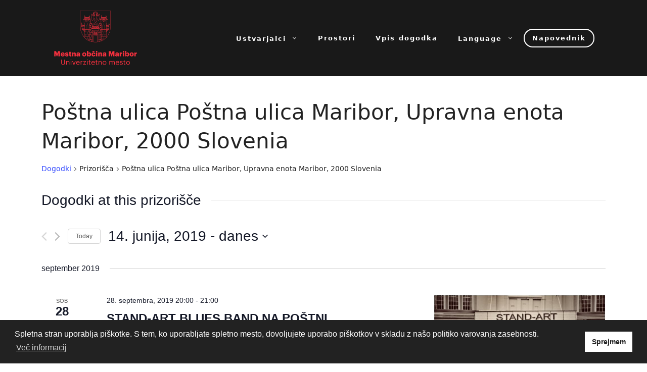

--- FILE ---
content_type: text/html; charset=UTF-8
request_url: https://kultura.maribor.si/prizori%C5%A1%C4%8De/postna-ulica-postna-ulica-maribor-upravna-enota-maribor-2000-slovenia/?eventDisplay=past
body_size: 230482
content:
<!DOCTYPE html>
<html lang="sl-SI">
<head>
	<meta charset="UTF-8">
	<link rel="profile" href="https://gmpg.org/xfn/11">
	<link rel='stylesheet' id='tribe-events-views-v2-bootstrap-datepicker-styles-css' href='https://kultura.maribor.si/wp-content/plugins/the-events-calendar/vendor/bootstrap-datepicker/css/bootstrap-datepicker.standalone.min.css?ver=6.2.8.1' media='all' />
<link rel='stylesheet' id='tec-variables-skeleton-css' href='https://kultura.maribor.si/wp-content/plugins/the-events-calendar/common/src/resources/css/variables-skeleton.min.css?ver=5.1.15.1' media='all' />
<link rel='stylesheet' id='tribe-common-skeleton-style-css' href='https://kultura.maribor.si/wp-content/plugins/the-events-calendar/common/src/resources/css/common-skeleton.min.css?ver=5.1.15.1' media='all' />
<link rel='stylesheet' id='tribe-tooltipster-css-css' href='https://kultura.maribor.si/wp-content/plugins/the-events-calendar/common/vendor/tooltipster/tooltipster.bundle.min.css?ver=5.1.15.1' media='all' />
<link rel='stylesheet' id='tribe-events-views-v2-skeleton-css' href='https://kultura.maribor.si/wp-content/plugins/the-events-calendar/src/resources/css/views-skeleton.min.css?ver=6.2.8.1' media='all' />
<link rel='stylesheet' id='tec-variables-full-css' href='https://kultura.maribor.si/wp-content/plugins/the-events-calendar/common/src/resources/css/variables-full.min.css?ver=5.1.15.1' media='all' />
<link rel='stylesheet' id='tribe-common-full-style-css' href='https://kultura.maribor.si/wp-content/plugins/the-events-calendar/common/src/resources/css/common-full.min.css?ver=5.1.15.1' media='all' />
<link rel='stylesheet' id='tribe-events-views-v2-full-css' href='https://kultura.maribor.si/wp-content/plugins/the-events-calendar/src/resources/css/views-full.min.css?ver=6.2.8.1' media='all' />
<link rel='stylesheet' id='tribe-events-views-v2-print-css' href='https://kultura.maribor.si/wp-content/plugins/the-events-calendar/src/resources/css/views-print.min.css?ver=6.2.8.1' media='print' />
<link rel='stylesheet' id='tribe-events-filterbar-views-v2-print-css' href='https://kultura.maribor.si/wp-content/plugins/the-events-calendar-filterbar/src/resources/css/views-print.min.css?ver=5.5.3' media='print' />
<link rel='stylesheet' id='tribe-events-pro-views-v2-print-css' href='https://kultura.maribor.si/wp-content/plugins/events-calendar-pro/src/resources/css/views-print.min.css?ver=6.2.4' media='print' />
<meta name='robots' content='index, follow, max-image-preview:large, max-snippet:-1, max-video-preview:-1' />
<meta name="viewport" content="width=device-width, initial-scale=1">
	<!-- This site is optimized with the Yoast SEO plugin v21.6 - https://yoast.com/wordpress/plugins/seo/ -->
	<title>Poštna ulica
Poštna ulica Maribor, Upravna enota Maribor, 2000 Slovenia &#8211; Kultura Maribor</title>
	<link rel="canonical" href="https://kultura.maribor.si/prizorisce/postna-ulica-postna-ulica-maribor-upravna-enota-maribor-2000-slovenia/" />
	<meta property="og:locale" content="sl_SI" />
	<meta property="og:type" content="article" />
	<meta property="og:title" content="Poštna ulica Poštna ulica Maribor, Upravna enota Maribor, 2000 Slovenia - Kultura Maribor" />
	<meta property="og:url" content="https://kultura.maribor.si/prizorisce/postna-ulica-postna-ulica-maribor-upravna-enota-maribor-2000-slovenia/" />
	<meta property="og:site_name" content="Kultura Maribor" />
	<meta name="twitter:card" content="summary_large_image" />
	<script type="application/ld+json" class="yoast-schema-graph">{"@context":"https://schema.org","@graph":[{"@type":"WebPage","@id":"https://kultura.maribor.si/prizorisce/postna-ulica-postna-ulica-maribor-upravna-enota-maribor-2000-slovenia/","url":"https://kultura.maribor.si/prizorisce/postna-ulica-postna-ulica-maribor-upravna-enota-maribor-2000-slovenia/","name":"Poštna ulica Poštna ulica Maribor, Upravna enota Maribor, 2000 Slovenia - Kultura Maribor","isPartOf":{"@id":"https://kultura.maribor.si/#website"},"datePublished":"2021-11-06T21:33:19+00:00","dateModified":"2021-11-06T21:33:19+00:00","breadcrumb":{"@id":"https://kultura.maribor.si/prizorisce/postna-ulica-postna-ulica-maribor-upravna-enota-maribor-2000-slovenia/#breadcrumb"},"inLanguage":"sl-SI","potentialAction":[{"@type":"ReadAction","target":["https://kultura.maribor.si/prizorisce/postna-ulica-postna-ulica-maribor-upravna-enota-maribor-2000-slovenia/"]}]},{"@type":"BreadcrumbList","@id":"https://kultura.maribor.si/prizorisce/postna-ulica-postna-ulica-maribor-upravna-enota-maribor-2000-slovenia/#breadcrumb","itemListElement":[{"@type":"ListItem","position":1,"name":"Home","item":"https://kultura.maribor.si/"},{"@type":"ListItem","position":2,"name":"Poštna ulica Poštna ulica Maribor, Upravna enota Maribor, 2000 Slovenia"}]},{"@type":"WebSite","@id":"https://kultura.maribor.si/#website","url":"https://kultura.maribor.si/","name":"Kultura Maribor","description":"NAPOVEDNIK KULTURNIH DOGODKOV V MESTNI OBČINI MARIBOR","publisher":{"@id":"https://kultura.maribor.si/#organization"},"potentialAction":[{"@type":"SearchAction","target":{"@type":"EntryPoint","urlTemplate":"https://kultura.maribor.si/?s={search_term_string}"},"query-input":"required name=search_term_string"}],"inLanguage":"sl-SI"},{"@type":"Organization","@id":"https://kultura.maribor.si/#organization","name":"Kultura Maribor","url":"https://kultura.maribor.si/","logo":{"@type":"ImageObject","inLanguage":"sl-SI","@id":"https://kultura.maribor.si/#/schema/logo/image/","url":"https://kultura.maribor.si/wp-content/uploads/2023/04/cropped-MOM-Logo_novi-2023.png","contentUrl":"https://kultura.maribor.si/wp-content/uploads/2023/04/cropped-MOM-Logo_novi-2023.png","width":300,"height":195,"caption":"Kultura Maribor"},"image":{"@id":"https://kultura.maribor.si/#/schema/logo/image/"}}]}</script>
	<!-- / Yoast SEO plugin. -->


<link rel='dns-prefetch' href='//translate.google.com' />
<link rel="alternate" type="application/rss+xml" title="Kultura Maribor &raquo; Vir" href="https://kultura.maribor.si/feed/" />
<link rel="alternate" type="application/rss+xml" title="Kultura Maribor &raquo; Vir komentarjev" href="https://kultura.maribor.si/comments/feed/" />
<link rel="alternate" type="text/calendar" title="Kultura Maribor &raquo; iCal Feed" href="https://kultura.maribor.si/napovednik/?ical=1" />
<script>
window._wpemojiSettings = {"baseUrl":"https:\/\/s.w.org\/images\/core\/emoji\/14.0.0\/72x72\/","ext":".png","svgUrl":"https:\/\/s.w.org\/images\/core\/emoji\/14.0.0\/svg\/","svgExt":".svg","source":{"concatemoji":"https:\/\/kultura.maribor.si\/wp-includes\/js\/wp-emoji-release.min.js?ver=6.2.8"}};
/*! This file is auto-generated */
!function(e,a,t){var n,r,o,i=a.createElement("canvas"),p=i.getContext&&i.getContext("2d");function s(e,t){p.clearRect(0,0,i.width,i.height),p.fillText(e,0,0);e=i.toDataURL();return p.clearRect(0,0,i.width,i.height),p.fillText(t,0,0),e===i.toDataURL()}function c(e){var t=a.createElement("script");t.src=e,t.defer=t.type="text/javascript",a.getElementsByTagName("head")[0].appendChild(t)}for(o=Array("flag","emoji"),t.supports={everything:!0,everythingExceptFlag:!0},r=0;r<o.length;r++)t.supports[o[r]]=function(e){if(p&&p.fillText)switch(p.textBaseline="top",p.font="600 32px Arial",e){case"flag":return s("\ud83c\udff3\ufe0f\u200d\u26a7\ufe0f","\ud83c\udff3\ufe0f\u200b\u26a7\ufe0f")?!1:!s("\ud83c\uddfa\ud83c\uddf3","\ud83c\uddfa\u200b\ud83c\uddf3")&&!s("\ud83c\udff4\udb40\udc67\udb40\udc62\udb40\udc65\udb40\udc6e\udb40\udc67\udb40\udc7f","\ud83c\udff4\u200b\udb40\udc67\u200b\udb40\udc62\u200b\udb40\udc65\u200b\udb40\udc6e\u200b\udb40\udc67\u200b\udb40\udc7f");case"emoji":return!s("\ud83e\udef1\ud83c\udffb\u200d\ud83e\udef2\ud83c\udfff","\ud83e\udef1\ud83c\udffb\u200b\ud83e\udef2\ud83c\udfff")}return!1}(o[r]),t.supports.everything=t.supports.everything&&t.supports[o[r]],"flag"!==o[r]&&(t.supports.everythingExceptFlag=t.supports.everythingExceptFlag&&t.supports[o[r]]);t.supports.everythingExceptFlag=t.supports.everythingExceptFlag&&!t.supports.flag,t.DOMReady=!1,t.readyCallback=function(){t.DOMReady=!0},t.supports.everything||(n=function(){t.readyCallback()},a.addEventListener?(a.addEventListener("DOMContentLoaded",n,!1),e.addEventListener("load",n,!1)):(e.attachEvent("onload",n),a.attachEvent("onreadystatechange",function(){"complete"===a.readyState&&t.readyCallback()})),(e=t.source||{}).concatemoji?c(e.concatemoji):e.wpemoji&&e.twemoji&&(c(e.twemoji),c(e.wpemoji)))}(window,document,window._wpemojiSettings);
</script>
<style>
img.wp-smiley,
img.emoji {
	display: inline !important;
	border: none !important;
	box-shadow: none !important;
	height: 1em !important;
	width: 1em !important;
	margin: 0 0.07em !important;
	vertical-align: -0.1em !important;
	background: none !important;
	padding: 0 !important;
}
</style>
	<link rel='stylesheet' id='tribe-select2-css-css' href='https://kultura.maribor.si/wp-content/plugins/the-events-calendar/common/vendor/tribe-selectWoo/dist/css/selectWoo.min.css?ver=5.1.15.1' media='all' />
<link rel='stylesheet' id='tribe-events-custom-jquery-styles-css' href='https://kultura.maribor.si/wp-content/plugins/the-events-calendar/vendor/jquery/smoothness/jquery-ui-1.8.23.custom.css?ver=6.2.8.1' media='all' />
<link rel='stylesheet' id='tribe-events-filterbar-views-v2-1-filter-bar-skeleton-css' href='https://kultura.maribor.si/wp-content/plugins/the-events-calendar-filterbar/src/resources/css/views-filter-bar-skeleton.min.css?ver=5.5.3' media='all' />
<link rel='stylesheet' id='tribe-events-filterbar-views-v2-1-filter-bar-full-css' href='https://kultura.maribor.si/wp-content/plugins/the-events-calendar-filterbar/src/resources/css/views-filter-bar-full.min.css?ver=5.5.3' media='all' />
<link rel='stylesheet' id='tec-events-pro-single-css' href='https://kultura.maribor.si/wp-content/plugins/events-calendar-pro/src/resources/css/events-single.min.css?ver=6.2.4' media='all' />
<link rel='stylesheet' id='tribe-events-pro-mini-calendar-block-styles-css' href='https://kultura.maribor.si/wp-content/plugins/events-calendar-pro/src/resources/css/tribe-events-pro-mini-calendar-block.min.css?ver=6.2.4' media='all' />
<link rel='stylesheet' id='wp-block-library-css' href='https://kultura.maribor.si/wp-includes/css/dist/block-library/style.min.css?ver=6.2.8' media='all' />
<link rel='stylesheet' id='fontawesome-free-css' href='https://kultura.maribor.si/wp-content/plugins/getwid/vendors/fontawesome-free/css/all.min.css?ver=5.5.0' media='all' />
<link rel='stylesheet' id='slick-css' href='https://kultura.maribor.si/wp-content/plugins/getwid/vendors/slick/slick/slick.min.css?ver=1.9.0' media='all' />
<link rel='stylesheet' id='slick-theme-css' href='https://kultura.maribor.si/wp-content/plugins/getwid/vendors/slick/slick/slick-theme.min.css?ver=1.9.0' media='all' />
<link rel='stylesheet' id='fancybox-css' href='https://kultura.maribor.si/wp-content/plugins/getwid/vendors/fancybox/jquery.fancybox.min.css?ver=3.5.7' media='all' />
<link rel='stylesheet' id='getwid-blocks-css' href='https://kultura.maribor.si/wp-content/plugins/getwid/assets/css/blocks.style.css?ver=2.0.8' media='all' />
<style id='getwid-blocks-inline-css'>
.wp-block-getwid-section .wp-block-getwid-section__wrapper .wp-block-getwid-section__inner-wrapper{max-width: 840px;}
</style>
<link rel='stylesheet' id='classic-theme-styles-css' href='https://kultura.maribor.si/wp-includes/css/classic-themes.min.css?ver=6.2.8' media='all' />
<style id='global-styles-inline-css'>
body{--wp--preset--color--black: #000000;--wp--preset--color--cyan-bluish-gray: #abb8c3;--wp--preset--color--white: #ffffff;--wp--preset--color--pale-pink: #f78da7;--wp--preset--color--vivid-red: #cf2e2e;--wp--preset--color--luminous-vivid-orange: #ff6900;--wp--preset--color--luminous-vivid-amber: #fcb900;--wp--preset--color--light-green-cyan: #7bdcb5;--wp--preset--color--vivid-green-cyan: #00d084;--wp--preset--color--pale-cyan-blue: #8ed1fc;--wp--preset--color--vivid-cyan-blue: #0693e3;--wp--preset--color--vivid-purple: #9b51e0;--wp--preset--color--contrast: var(--contrast);--wp--preset--color--contrast-2: var(--contrast-2);--wp--preset--color--contrast-3: var(--contrast-3);--wp--preset--color--base: var(--base);--wp--preset--color--base-2: var(--base-2);--wp--preset--color--base-3: var(--base-3);--wp--preset--color--accent: var(--accent);--wp--preset--gradient--vivid-cyan-blue-to-vivid-purple: linear-gradient(135deg,rgba(6,147,227,1) 0%,rgb(155,81,224) 100%);--wp--preset--gradient--light-green-cyan-to-vivid-green-cyan: linear-gradient(135deg,rgb(122,220,180) 0%,rgb(0,208,130) 100%);--wp--preset--gradient--luminous-vivid-amber-to-luminous-vivid-orange: linear-gradient(135deg,rgba(252,185,0,1) 0%,rgba(255,105,0,1) 100%);--wp--preset--gradient--luminous-vivid-orange-to-vivid-red: linear-gradient(135deg,rgba(255,105,0,1) 0%,rgb(207,46,46) 100%);--wp--preset--gradient--very-light-gray-to-cyan-bluish-gray: linear-gradient(135deg,rgb(238,238,238) 0%,rgb(169,184,195) 100%);--wp--preset--gradient--cool-to-warm-spectrum: linear-gradient(135deg,rgb(74,234,220) 0%,rgb(151,120,209) 20%,rgb(207,42,186) 40%,rgb(238,44,130) 60%,rgb(251,105,98) 80%,rgb(254,248,76) 100%);--wp--preset--gradient--blush-light-purple: linear-gradient(135deg,rgb(255,206,236) 0%,rgb(152,150,240) 100%);--wp--preset--gradient--blush-bordeaux: linear-gradient(135deg,rgb(254,205,165) 0%,rgb(254,45,45) 50%,rgb(107,0,62) 100%);--wp--preset--gradient--luminous-dusk: linear-gradient(135deg,rgb(255,203,112) 0%,rgb(199,81,192) 50%,rgb(65,88,208) 100%);--wp--preset--gradient--pale-ocean: linear-gradient(135deg,rgb(255,245,203) 0%,rgb(182,227,212) 50%,rgb(51,167,181) 100%);--wp--preset--gradient--electric-grass: linear-gradient(135deg,rgb(202,248,128) 0%,rgb(113,206,126) 100%);--wp--preset--gradient--midnight: linear-gradient(135deg,rgb(2,3,129) 0%,rgb(40,116,252) 100%);--wp--preset--duotone--dark-grayscale: url('#wp-duotone-dark-grayscale');--wp--preset--duotone--grayscale: url('#wp-duotone-grayscale');--wp--preset--duotone--purple-yellow: url('#wp-duotone-purple-yellow');--wp--preset--duotone--blue-red: url('#wp-duotone-blue-red');--wp--preset--duotone--midnight: url('#wp-duotone-midnight');--wp--preset--duotone--magenta-yellow: url('#wp-duotone-magenta-yellow');--wp--preset--duotone--purple-green: url('#wp-duotone-purple-green');--wp--preset--duotone--blue-orange: url('#wp-duotone-blue-orange');--wp--preset--font-size--small: 13px;--wp--preset--font-size--medium: 20px;--wp--preset--font-size--large: 36px;--wp--preset--font-size--x-large: 42px;--wp--preset--spacing--20: 0.44rem;--wp--preset--spacing--30: 0.67rem;--wp--preset--spacing--40: 1rem;--wp--preset--spacing--50: 1.5rem;--wp--preset--spacing--60: 2.25rem;--wp--preset--spacing--70: 3.38rem;--wp--preset--spacing--80: 5.06rem;--wp--preset--shadow--natural: 6px 6px 9px rgba(0, 0, 0, 0.2);--wp--preset--shadow--deep: 12px 12px 50px rgba(0, 0, 0, 0.4);--wp--preset--shadow--sharp: 6px 6px 0px rgba(0, 0, 0, 0.2);--wp--preset--shadow--outlined: 6px 6px 0px -3px rgba(255, 255, 255, 1), 6px 6px rgba(0, 0, 0, 1);--wp--preset--shadow--crisp: 6px 6px 0px rgba(0, 0, 0, 1);}:where(.is-layout-flex){gap: 0.5em;}body .is-layout-flow > .alignleft{float: left;margin-inline-start: 0;margin-inline-end: 2em;}body .is-layout-flow > .alignright{float: right;margin-inline-start: 2em;margin-inline-end: 0;}body .is-layout-flow > .aligncenter{margin-left: auto !important;margin-right: auto !important;}body .is-layout-constrained > .alignleft{float: left;margin-inline-start: 0;margin-inline-end: 2em;}body .is-layout-constrained > .alignright{float: right;margin-inline-start: 2em;margin-inline-end: 0;}body .is-layout-constrained > .aligncenter{margin-left: auto !important;margin-right: auto !important;}body .is-layout-constrained > :where(:not(.alignleft):not(.alignright):not(.alignfull)){max-width: var(--wp--style--global--content-size);margin-left: auto !important;margin-right: auto !important;}body .is-layout-constrained > .alignwide{max-width: var(--wp--style--global--wide-size);}body .is-layout-flex{display: flex;}body .is-layout-flex{flex-wrap: wrap;align-items: center;}body .is-layout-flex > *{margin: 0;}:where(.wp-block-columns.is-layout-flex){gap: 2em;}.has-black-color{color: var(--wp--preset--color--black) !important;}.has-cyan-bluish-gray-color{color: var(--wp--preset--color--cyan-bluish-gray) !important;}.has-white-color{color: var(--wp--preset--color--white) !important;}.has-pale-pink-color{color: var(--wp--preset--color--pale-pink) !important;}.has-vivid-red-color{color: var(--wp--preset--color--vivid-red) !important;}.has-luminous-vivid-orange-color{color: var(--wp--preset--color--luminous-vivid-orange) !important;}.has-luminous-vivid-amber-color{color: var(--wp--preset--color--luminous-vivid-amber) !important;}.has-light-green-cyan-color{color: var(--wp--preset--color--light-green-cyan) !important;}.has-vivid-green-cyan-color{color: var(--wp--preset--color--vivid-green-cyan) !important;}.has-pale-cyan-blue-color{color: var(--wp--preset--color--pale-cyan-blue) !important;}.has-vivid-cyan-blue-color{color: var(--wp--preset--color--vivid-cyan-blue) !important;}.has-vivid-purple-color{color: var(--wp--preset--color--vivid-purple) !important;}.has-black-background-color{background-color: var(--wp--preset--color--black) !important;}.has-cyan-bluish-gray-background-color{background-color: var(--wp--preset--color--cyan-bluish-gray) !important;}.has-white-background-color{background-color: var(--wp--preset--color--white) !important;}.has-pale-pink-background-color{background-color: var(--wp--preset--color--pale-pink) !important;}.has-vivid-red-background-color{background-color: var(--wp--preset--color--vivid-red) !important;}.has-luminous-vivid-orange-background-color{background-color: var(--wp--preset--color--luminous-vivid-orange) !important;}.has-luminous-vivid-amber-background-color{background-color: var(--wp--preset--color--luminous-vivid-amber) !important;}.has-light-green-cyan-background-color{background-color: var(--wp--preset--color--light-green-cyan) !important;}.has-vivid-green-cyan-background-color{background-color: var(--wp--preset--color--vivid-green-cyan) !important;}.has-pale-cyan-blue-background-color{background-color: var(--wp--preset--color--pale-cyan-blue) !important;}.has-vivid-cyan-blue-background-color{background-color: var(--wp--preset--color--vivid-cyan-blue) !important;}.has-vivid-purple-background-color{background-color: var(--wp--preset--color--vivid-purple) !important;}.has-black-border-color{border-color: var(--wp--preset--color--black) !important;}.has-cyan-bluish-gray-border-color{border-color: var(--wp--preset--color--cyan-bluish-gray) !important;}.has-white-border-color{border-color: var(--wp--preset--color--white) !important;}.has-pale-pink-border-color{border-color: var(--wp--preset--color--pale-pink) !important;}.has-vivid-red-border-color{border-color: var(--wp--preset--color--vivid-red) !important;}.has-luminous-vivid-orange-border-color{border-color: var(--wp--preset--color--luminous-vivid-orange) !important;}.has-luminous-vivid-amber-border-color{border-color: var(--wp--preset--color--luminous-vivid-amber) !important;}.has-light-green-cyan-border-color{border-color: var(--wp--preset--color--light-green-cyan) !important;}.has-vivid-green-cyan-border-color{border-color: var(--wp--preset--color--vivid-green-cyan) !important;}.has-pale-cyan-blue-border-color{border-color: var(--wp--preset--color--pale-cyan-blue) !important;}.has-vivid-cyan-blue-border-color{border-color: var(--wp--preset--color--vivid-cyan-blue) !important;}.has-vivid-purple-border-color{border-color: var(--wp--preset--color--vivid-purple) !important;}.has-vivid-cyan-blue-to-vivid-purple-gradient-background{background: var(--wp--preset--gradient--vivid-cyan-blue-to-vivid-purple) !important;}.has-light-green-cyan-to-vivid-green-cyan-gradient-background{background: var(--wp--preset--gradient--light-green-cyan-to-vivid-green-cyan) !important;}.has-luminous-vivid-amber-to-luminous-vivid-orange-gradient-background{background: var(--wp--preset--gradient--luminous-vivid-amber-to-luminous-vivid-orange) !important;}.has-luminous-vivid-orange-to-vivid-red-gradient-background{background: var(--wp--preset--gradient--luminous-vivid-orange-to-vivid-red) !important;}.has-very-light-gray-to-cyan-bluish-gray-gradient-background{background: var(--wp--preset--gradient--very-light-gray-to-cyan-bluish-gray) !important;}.has-cool-to-warm-spectrum-gradient-background{background: var(--wp--preset--gradient--cool-to-warm-spectrum) !important;}.has-blush-light-purple-gradient-background{background: var(--wp--preset--gradient--blush-light-purple) !important;}.has-blush-bordeaux-gradient-background{background: var(--wp--preset--gradient--blush-bordeaux) !important;}.has-luminous-dusk-gradient-background{background: var(--wp--preset--gradient--luminous-dusk) !important;}.has-pale-ocean-gradient-background{background: var(--wp--preset--gradient--pale-ocean) !important;}.has-electric-grass-gradient-background{background: var(--wp--preset--gradient--electric-grass) !important;}.has-midnight-gradient-background{background: var(--wp--preset--gradient--midnight) !important;}.has-small-font-size{font-size: var(--wp--preset--font-size--small) !important;}.has-medium-font-size{font-size: var(--wp--preset--font-size--medium) !important;}.has-large-font-size{font-size: var(--wp--preset--font-size--large) !important;}.has-x-large-font-size{font-size: var(--wp--preset--font-size--x-large) !important;}
.wp-block-navigation a:where(:not(.wp-element-button)){color: inherit;}
:where(.wp-block-columns.is-layout-flex){gap: 2em;}
.wp-block-pullquote{font-size: 1.5em;line-height: 1.6;}
</style>
<link rel='stylesheet' id='google-language-translator-css' href='https://kultura.maribor.si/wp-content/plugins/google-language-translator/css/style.css?ver=6.0.19' media='' />
<style id='wpxpo-global-style-inline-css'>
:root {
			--preset-color1: #037fff;
			--preset-color2: #026fe0;
			--preset-color3: #071323;
			--preset-color4: #132133;
			--preset-color5: #34495e;
			--preset-color6: #787676;
			--preset-color7: #f0f2f3;
			--preset-color8: #f8f9fa;
			--preset-color9: #ffffff;
		}{}
</style>
<style id='ultp-preset-colors-style-inline-css'>
:root { --postx_preset_Base_1_color: #f4f4ff; --postx_preset_Base_2_color: #dddff8; --postx_preset_Base_3_color: #B4B4D6; --postx_preset_Primary_color: #3323f0; --postx_preset_Secondary_color: #4a5fff; --postx_preset_Tertiary_color: #FFFFFF; --postx_preset_Contrast_3_color: #545472; --postx_preset_Contrast_2_color: #262657; --postx_preset_Contrast_1_color: #10102e; --postx_preset_Over_Primary_color: #ffffff;  }
</style>
<style id='ultp-preset-gradient-style-inline-css'>
:root { --postx_preset_Primary_to_Secondary_to_Right_gradient: linear-gradient(90deg, var(--postx_preset_Primary_color) 0%, var(--postx_preset_Secondary_color) 100%); --postx_preset_Primary_to_Secondary_to_Bottom_gradient: linear-gradient(180deg, var(--postx_preset_Primary_color) 0%, var(--postx_preset_Secondary_color) 100%); --postx_preset_Secondary_to_Primary_to_Right_gradient: linear-gradient(90deg, var(--postx_preset_Secondary_color) 0%, var(--postx_preset_Primary_color) 100%); --postx_preset_Secondary_to_Primary_to_Bottom_gradient: linear-gradient(180deg, var(--postx_preset_Secondary_color) 0%, var(--postx_preset_Primary_color) 100%); --postx_preset_Cold_Evening_gradient: linear-gradient(0deg, rgb(12, 52, 131) 0%, rgb(162, 182, 223) 100%, rgb(107, 140, 206) 100%, rgb(162, 182, 223) 100%); --postx_preset_Purple_Division_gradient: linear-gradient(0deg, rgb(112, 40, 228) 0%, rgb(229, 178, 202) 100%); --postx_preset_Over_Sun_gradient: linear-gradient(60deg, rgb(171, 236, 214) 0%, rgb(251, 237, 150) 100%); --postx_preset_Morning_Salad_gradient: linear-gradient(-255deg, rgb(183, 248, 219) 0%, rgb(80, 167, 194) 100%); --postx_preset_Fabled_Sunset_gradient: linear-gradient(-270deg, rgb(35, 21, 87) 0%, rgb(68, 16, 122) 29%, rgb(255, 19, 97) 67%, rgb(255, 248, 0) 100%);  }
</style>
<style id='ultp-preset-typo-style-inline-css'>
@import url('https://fonts.googleapis.com/css?family=Roboto:100,100i,300,300i,400,400i,500,500i,700,700i,900,900i'); :root { --postx_preset_Heading_typo_font_family: Roboto; --postx_preset_Heading_typo_font_family_type: sans-serif; --postx_preset_Heading_typo_font_weight: 600; --postx_preset_Heading_typo_text_transform: capitalize; --postx_preset_Body_and_Others_typo_font_family: Roboto; --postx_preset_Body_and_Others_typo_font_family_type: sans-serif; --postx_preset_Body_and_Others_typo_font_weight: 400; --postx_preset_Body_and_Others_typo_text_transform: lowercase; --postx_preset_body_typo_font_size_lg: 16px; --postx_preset_paragraph_1_typo_font_size_lg: 12px; --postx_preset_paragraph_2_typo_font_size_lg: 12px; --postx_preset_paragraph_3_typo_font_size_lg: 12px; --postx_preset_heading_h1_typo_font_size_lg: 42px; --postx_preset_heading_h2_typo_font_size_lg: 36px; --postx_preset_heading_h3_typo_font_size_lg: 30px; --postx_preset_heading_h4_typo_font_size_lg: 24px; --postx_preset_heading_h5_typo_font_size_lg: 20px; --postx_preset_heading_h6_typo_font_size_lg: 16px; }
</style>
<link rel='stylesheet' id='nsc_bar_nice-cookie-consent-css' href='https://kultura.maribor.si/wp-content/plugins/beautiful-and-responsive-cookie-consent/public/cookieNSCconsent.min.css?ver=4.2.0' media='all' />
<link rel='stylesheet' id='generate-widget-areas-css' href='https://kultura.maribor.si/wp-content/themes/generatepress/assets/css/components/widget-areas.min.css?ver=3.1.0' media='all' />
<link rel='stylesheet' id='generate-style-css' href='https://kultura.maribor.si/wp-content/themes/generatepress/assets/css/main.min.css?ver=3.1.0' media='all' />
<style id='generate-style-inline-css'>
body{background-color:var(--base-2);color:var(--contrast);}a{color:var(--accent);}a{text-decoration:underline;}.entry-title a, .site-branding a, a.button, .wp-block-button__link, .main-navigation a{text-decoration:none;}a:hover, a:focus, a:active{color:var(--contrast);}.wp-block-group__inner-container{max-width:1200px;margin-left:auto;margin-right:auto;}.site-header .header-image{width:170px;}.generate-back-to-top{font-size:20px;border-radius:3px;position:fixed;bottom:30px;right:30px;line-height:40px;width:40px;text-align:center;z-index:10;transition:opacity 300ms ease-in-out;}:root{--contrast:#222222;--contrast-2:#575760;--contrast-3:#b2b2be;--base:#f0f0f0;--base-2:#f7f8f9;--base-3:#ffffff;--accent:#1e73be;}.has-contrast-color{color:#222222;}.has-contrast-background-color{background-color:#222222;}.has-contrast-2-color{color:#575760;}.has-contrast-2-background-color{background-color:#575760;}.has-contrast-3-color{color:#b2b2be;}.has-contrast-3-background-color{background-color:#b2b2be;}.has-base-color{color:#f0f0f0;}.has-base-background-color{background-color:#f0f0f0;}.has-base-2-color{color:#f7f8f9;}.has-base-2-background-color{background-color:#f7f8f9;}.has-base-3-color{color:#ffffff;}.has-base-3-background-color{background-color:#ffffff;}.has-accent-color{color:#1e73be;}.has-accent-background-color{background-color:#1e73be;}.top-bar{background-color:#636363;color:#ffffff;}.top-bar a{color:#ffffff;}.top-bar a:hover{color:#303030;}.site-header{background-color:var(--base-3);}.main-title a,.main-title a:hover{color:var(--contrast);}.site-description{color:var(--contrast-2);}.mobile-menu-control-wrapper .menu-toggle,.mobile-menu-control-wrapper .menu-toggle:hover,.mobile-menu-control-wrapper .menu-toggle:focus,.has-inline-mobile-toggle #site-navigation.toggled{background-color:rgba(0, 0, 0, 0.02);}.main-navigation,.main-navigation ul ul{background-color:var(--base-3);}.main-navigation .main-nav ul li a, .main-navigation .menu-toggle, .main-navigation .menu-bar-items{color:var(--contrast);}.main-navigation .main-nav ul li:not([class*="current-menu-"]):hover > a, .main-navigation .main-nav ul li:not([class*="current-menu-"]):focus > a, .main-navigation .main-nav ul li.sfHover:not([class*="current-menu-"]) > a, .main-navigation .menu-bar-item:hover > a, .main-navigation .menu-bar-item.sfHover > a{color:var(--accent);}button.menu-toggle:hover,button.menu-toggle:focus{color:var(--contrast);}.main-navigation .main-nav ul li[class*="current-menu-"] > a{color:var(--accent);}.navigation-search input[type="search"],.navigation-search input[type="search"]:active, .navigation-search input[type="search"]:focus, .main-navigation .main-nav ul li.search-item.active > a, .main-navigation .menu-bar-items .search-item.active > a{color:var(--accent);}.main-navigation ul ul{background-color:var(--base);}.separate-containers .inside-article, .separate-containers .comments-area, .separate-containers .page-header, .one-container .container, .separate-containers .paging-navigation, .inside-page-header{background-color:var(--base-3);}.entry-title a{color:var(--contrast);}.entry-title a:hover{color:var(--contrast-2);}.entry-meta{color:var(--contrast-2);}.sidebar .widget{background-color:var(--base-3);}.footer-widgets{background-color:var(--base-3);}.site-info{background-color:var(--base-3);}input[type="text"],input[type="email"],input[type="url"],input[type="password"],input[type="search"],input[type="tel"],input[type="number"],textarea,select{color:var(--contrast);background-color:var(--base-2);border-color:var(--base);}input[type="text"]:focus,input[type="email"]:focus,input[type="url"]:focus,input[type="password"]:focus,input[type="search"]:focus,input[type="tel"]:focus,input[type="number"]:focus,textarea:focus,select:focus{color:var(--contrast);background-color:var(--base-2);border-color:var(--contrast-3);}button,html input[type="button"],input[type="reset"],input[type="submit"],a.button,a.wp-block-button__link:not(.has-background){color:#ffffff;background-color:#55555e;}button:hover,html input[type="button"]:hover,input[type="reset"]:hover,input[type="submit"]:hover,a.button:hover,button:focus,html input[type="button"]:focus,input[type="reset"]:focus,input[type="submit"]:focus,a.button:focus,a.wp-block-button__link:not(.has-background):active,a.wp-block-button__link:not(.has-background):focus,a.wp-block-button__link:not(.has-background):hover{color:#ffffff;background-color:#3f4047;}a.generate-back-to-top{background-color:rgba( 0,0,0,0.4 );color:#ffffff;}a.generate-back-to-top:hover,a.generate-back-to-top:focus{background-color:rgba( 0,0,0,0.6 );color:#ffffff;}@media (max-width: 768px){.main-navigation .menu-bar-item:hover > a, .main-navigation .menu-bar-item.sfHover > a{background:none;color:var(--contrast);}}.nav-below-header .main-navigation .inside-navigation.grid-container, .nav-above-header .main-navigation .inside-navigation.grid-container{padding:0px 20px 0px 20px;}.site-main .wp-block-group__inner-container{padding:40px;}.separate-containers .paging-navigation{padding-top:20px;padding-bottom:20px;}.entry-content .alignwide, body:not(.no-sidebar) .entry-content .alignfull{margin-left:-40px;width:calc(100% + 80px);max-width:calc(100% + 80px);}.rtl .menu-item-has-children .dropdown-menu-toggle{padding-left:20px;}.rtl .main-navigation .main-nav ul li.menu-item-has-children > a{padding-right:20px;}@media (max-width:768px){.separate-containers .inside-article, .separate-containers .comments-area, .separate-containers .page-header, .separate-containers .paging-navigation, .one-container .site-content, .inside-page-header{padding:30px;}.site-main .wp-block-group__inner-container{padding:30px;}.inside-top-bar{padding-right:30px;padding-left:30px;}.inside-header{padding-right:30px;padding-left:30px;}.widget-area .widget{padding-top:30px;padding-right:30px;padding-bottom:30px;padding-left:30px;}.footer-widgets-container{padding-top:30px;padding-right:30px;padding-bottom:30px;padding-left:30px;}.inside-site-info{padding-right:30px;padding-left:30px;}.entry-content .alignwide, body:not(.no-sidebar) .entry-content .alignfull{margin-left:-30px;width:calc(100% + 60px);max-width:calc(100% + 60px);}.one-container .site-main .paging-navigation{margin-bottom:20px;}}/* End cached CSS */.is-right-sidebar{width:30%;}.is-left-sidebar{width:30%;}.site-content .content-area{width:70%;}@media (max-width: 768px){.main-navigation .menu-toggle,.sidebar-nav-mobile:not(#sticky-placeholder){display:block;}.main-navigation ul,.gen-sidebar-nav,.main-navigation:not(.slideout-navigation):not(.toggled) .main-nav > ul,.has-inline-mobile-toggle #site-navigation .inside-navigation > *:not(.navigation-search):not(.main-nav){display:none;}.nav-align-right .inside-navigation,.nav-align-center .inside-navigation{justify-content:space-between;}.has-inline-mobile-toggle .mobile-menu-control-wrapper{display:flex;flex-wrap:wrap;}.has-inline-mobile-toggle .inside-header{flex-direction:row;text-align:left;flex-wrap:wrap;}.has-inline-mobile-toggle .header-widget,.has-inline-mobile-toggle #site-navigation{flex-basis:100%;}.nav-float-left .has-inline-mobile-toggle #site-navigation{order:10;}}
.dynamic-author-image-rounded{border-radius:100%;}.dynamic-featured-image, .dynamic-author-image{vertical-align:middle;}.one-container.blog .dynamic-content-template:not(:last-child), .one-container.archive .dynamic-content-template:not(:last-child){padding-bottom:0px;}.dynamic-entry-excerpt > p:last-child{margin-bottom:0px;}
</style>
<style id='generateblocks-inline-css'>
.gb-container .wp-block-image img{vertical-align:middle;}.gb-grid-wrapper .wp-block-image{margin-bottom:0;}.gb-highlight{background:none;}
</style>
<script src='https://kultura.maribor.si/wp-includes/js/jquery/jquery.min.js?ver=3.6.4' id='jquery-core-js'></script>
<script src='https://kultura.maribor.si/wp-includes/js/jquery/jquery-migrate.min.js?ver=3.4.0' id='jquery-migrate-js'></script>
<script src='https://kultura.maribor.si/wp-content/plugins/the-events-calendar/common/src/resources/js/tribe-common.min.js?ver=5.1.15.1' id='tribe-common-js'></script>
<script src='https://kultura.maribor.si/wp-content/plugins/the-events-calendar/src/resources/js/views/breakpoints.min.js?ver=6.2.8.1' id='tribe-events-views-v2-breakpoints-js'></script>
<script src='https://kultura.maribor.si/wp-content/plugins/the-events-calendar/src/resources/js/views/accordion.min.js?ver=6.2.8.1' id='tribe-events-views-v2-accordion-js'></script>
<script id='tribe-events-filterbar-views-filter-bar-state-js-js-extra'>
var tribe_events_filter_bar_js_config = {"events":{"currency_symbol":"\u20ac","reverse_currency_position":true},"l10n":{"show_filters":"Poka\u017ei filtre","hide_filters":"Skrij filtre","cost_range_currency_symbol_before":"<%- currency_symbol %><%- cost_low %> - <%- currency_symbol %><%- cost_high %>","cost_range_currency_symbol_after":"<%- cost_low %><%- currency_symbol %> - <%- cost_high %><%- currency_symbol %>"}};
</script>
<script src='https://kultura.maribor.si/wp-content/plugins/the-events-calendar-filterbar/src/resources/js/views/filter-bar-state.min.js?ver=5.5.3' id='tribe-events-filterbar-views-filter-bar-state-js-js'></script>
<link rel="https://api.w.org/" href="https://kultura.maribor.si/wp-json/" /><link rel="alternate" type="application/json" href="https://kultura.maribor.si/wp-json/wp/v2/tribe_venue/1120" /><link rel="EditURI" type="application/rsd+xml" title="RSD" href="https://kultura.maribor.si/xmlrpc.php?rsd" />
<link rel="wlwmanifest" type="application/wlwmanifest+xml" href="https://kultura.maribor.si/wp-includes/wlwmanifest.xml" />
<meta name="generator" content="WordPress 6.2.8" />
<link rel='shortlink' href='https://kultura.maribor.si/?p=1120' />
<link rel="alternate" type="application/json+oembed" href="https://kultura.maribor.si/wp-json/oembed/1.0/embed?url=https%3A%2F%2Fkultura.maribor.si%2Fprizorisce%2Fpostna-ulica-postna-ulica-maribor-upravna-enota-maribor-2000-slovenia%2F" />
<link rel="alternate" type="text/xml+oembed" href="https://kultura.maribor.si/wp-json/oembed/1.0/embed?url=https%3A%2F%2Fkultura.maribor.si%2Fprizorisce%2Fpostna-ulica-postna-ulica-maribor-upravna-enota-maribor-2000-slovenia%2F&#038;format=xml" />
<style>#google_language_translator{width:auto!important;}div.skiptranslate.goog-te-gadget{display:inline!important;}.goog-tooltip{display: none!important;}.goog-tooltip:hover{display: none!important;}.goog-text-highlight{background-color:transparent!important;border:none!important;box-shadow:none!important;}#google_language_translator select.goog-te-combo{color:#32373c;}#google_language_translator{color:transparent;}body{top:0px!important;}#goog-gt-{display:none!important;}#glt-translate-trigger{left:20px;right:auto;}#glt-translate-trigger > span{color:#ffffff;}#glt-translate-trigger{background:#f89406;}.goog-te-gadget .goog-te-combo{width:100%;}</style><style>
	.tribe-events-c-subscribe-dropdown__container{
		display: none !important;
	}
	.goog-te-banner-frame{
		display: none !important;
	}

	#post-10 .tribe-events-view--shortcode-838f29f8 .tribe-events-header__messages.tribe-events-c-messages.tribe-common-b2.tribe-common-c-loader__dot.tribe-common-c-loader__dot--third > div{
		background: url("https://kultura.maribor.si/wp-content/uploads/2021/11/delavnice.jpg");
		height: 430px;
		background-size: cover;
	}
	#post-10 > div > div > div.tribe-common.tribe-events.tribe-events-view.tribe-events-view--photo.tribe-events-view--shortcode.tribe-events-view--shortcode-47290a83.tribe-events-pro.tribe-common--breakpoint-xsmall.tribe-common--breakpoint-medium.tribe-common--breakpoint-full > div > header > div.tribe-events-header__messages.tribe-events-c-messages.tribe-common-b2.tribe-common-c-loader__dot.tribe-common-c-loader__dot--third > div{
		background: url("https://kultura.maribor.si/wp-content/uploads/2021/11/alternativa.jpg");
		height: 430px;
		background-size: cover;
	}
	#post-10 .tribe-events-view--shortcode-f0cd580c .tribe-events-header__messages.tribe-events-c-messages.tribe-common-b2.tribe-common-c-loader__dot.tribe-common-c-loader__dot--third > div{
		background: url("https://kultura.maribor.si/wp-content/uploads/2021/11/festivali.jpg");
		height: 430px;
		background-size: cover;
	}
	#post-10 .tribe-events-view--shortcode-222a1e87 .tribe-events-header__messages.tribe-events-c-messages.tribe-common-b2.tribe-common-c-loader__dot.tribe-common-c-loader__dot--third > div{
		background: url("https://kultura.maribor.si/wp-content/uploads/2021/11/dogodki.jpg");
		height: 430px;
		background-size: cover;
	}
	#post-10 .tribe-events-view--shortcode-c8594d11 .tribe-events-header__messages.tribe-events-c-messages.tribe-common-b2.tribe-common-c-loader__dot.tribe-common-c-loader__dot--third > div{
		background: url("https://kultura.maribor.si/wp-content/uploads/2021/11/gledalisce.jpeg");
		height: 430px;
		background-size: cover;
	}
	#post-10 .tribe-events-view--shortcode-1ce29eb1 .tribe-events-header__messages.tribe-events-c-messages.tribe-common-b2.tribe-common-c-loader__dot.tribe-common-c-loader__dot--third > div{
		background: url("https://kultura.maribor.si/wp-content/uploads/2021/11/glasba.jpeg");
		height: 430px;
		background-size: cover;
	}
	#post-10 .tribe-events-view--shortcode-bae90585 .tribe-events-header__messages.tribe-events-c-messages.tribe-common-b2.tribe-common-c-loader__dot.tribe-common-c-loader__dot--third > div{
		background: url("https://kultura.maribor.si/wp-content/uploads/2021/11/razstave.jpg");
		height: 430px;
		background-size: cover;
	}
	#post-10 .tribe-events-view--shortcode-4700db7c .tribe-events-header__messages.tribe-events-c-messages.tribe-common-b2.tribe-common-c-loader__dot.tribe-common-c-loader__dot--third > div{
		background: url("https://kultura.maribor.si/wp-content/uploads/2021/12/Lent_Stara_trta_Slovenia_Slovenija_Maribor_Pohorje_Matej_Vranic_STO.jpg");
		height: 430px;
		background-size: cover;
	}

	:root{
		--main-color: rgba(225,49,49, 0.9);
		--navbar-bg: rgba(0, 0, 0, 0.9);
		--black: #1f1f1f;
		--green: #3d9991;
		--font-color: #1A1A1AB3;
	}

	.show{
		display: block;
	}

	.featured-events-wrap {
		display:grid;
		grid-template-columns: 50% 1fr 1fr;
		gap: 5px;
	}

	.featured-event{
		position: relative;
		overflow: hidden;
	}

	.featured-event-title{
		position: absolute;
		bottom: 10px;
		font-weight: 600;
		text-decoration: none;
		font-size: 20px;
		line-height: 26px !important;
		color: #fff;
		margin: 1rem;
		z-index: 1;
		transition: all 500ms;
	}

	.featured-event-title:hover{
		opacity: 0.8;
		color: #fff !important;
	}

	.overlay::before{
		bottom: 0;
		content: "";
		display: block;
		width: 100%;
		position: absolute;
		z-index: 1;    background: -webkit-gradient(linear,left top,left bottom,color-stop(30%,rgba(0,0,0,.01)),color-stop(70%,#000));
		background: linear-gradient(to bottom,rgba(0,0,0,.01) 30%,#000 70%);
		opacity: .6;
		height: 100%;
		cursor: pointer;
	}

	.overlay:hover img{
		transform: scale(1.1);
		cursor: pointer;
	}

	.featured-event-1 {
		grid-column-start: 1;
		grid-row-start: 1;
		grid-row-end: 3;
		height: 505px;
	}
	.featured-event-2 {
		grid-column-start: 2;
		grid-column-end: 4;
		grid-row: 1;
	}

	.featured-event-2,
	.featured-event-3,
	.featured-event-4{
		height: 250px;
	}

	.featured-event img{
		object-fit: cover;
		height: 250px;
		transition: all 300ms;
	}

	.featured-event-1 img{
		height: 500px;
	}

	.featured-event-1 .featured-event-title{
		font-size: 28px;
		line-height: 32px;
		font-weight: 700;
	}

	p{
		color: var(--font-color);
	}

	ul li p{
		color: var(--font-color);
	}

	.site-content{
		min-height: 100vh
	}

	.separate-containers .site-main{
		margin: 0;
	}

	.margin-7rem{
		margin-top: 7rem;
	}
	body{
		background-color: white;
		padding: 0 !important;
	}

	.site-content .content-area {
		width: 100%;
	}

	.inside-article{
		padding: 0 !important;
	}

	.home-page-blog-h1{
		text-align: center;
		margin: 7rem 0 6.5rem 0;
		font-size: 30px;
		color: var(--black);
		font-weight: bold;
	}


	.home-page-blog-heading {
		font-size: 30px;
		font-weight: bold;
		margin-bottom: 0.5rem;
		position: relative;
		padding-left: 10px;
		color: var(--black);
	}

	.home-page-blog-heading::before {
		content: '';
		height: 66%;
		width: 5px;
		position: absolute;
		left: 0;
		bottom: 6px;
		background-color: red;
	}

	.home-page-blog-button-wrap{
		justify-content: center;
	}
	.home-page-blog-button a{
		color: var(--main-color) !important;
	}

	.home-page-blog-button a:hover{
		color: white !important;
		background-color: var(--main-color) !important;
	}

	#post-10 .tribe-events .tribe-events-c-messages__message-icon-svg,
	#post-10 .tribe-events-header__events-bar,
	#post-10 .tribe-events-c-nav,
	#post-10 .tribe-events-header__events-bar,
	#post-10 .tribe-events-header__top-bar,
	#post-10 .tribe-common-b3--min-medium,
	#post-10 .tribe-events-c-messages__message-list-item{
		display: none;
	}

	#post-10 .tribe-common--breakpoint-medium.tribe-events .tribe-events-l-container{
		min-height: auto !important;
	}

	#post-10 .tribe-common-g-row{
		min-height: auto !important;
		max-height: unset !important;
	}


	#post-10 .tribe-events-pro-photo__event-featured-image{
		transition: all 350ms;

	}
	#post-10 .tribe-common img{
		height: 460px !important;
		object-fit: cover;
		width: 100%;
	}
	.tribe-events-pro-photo__event-featured-image-link{
		overflow: hidden;
	}

	.tribe-events-pro .tribe-events-pro-photo__event-featured-image-link:focus, .tribe-events-pro .tribe-events-pro-photo__event-featured-image-link:hover:hover{
		opacity: 1;
	}

	#post-10 .tribe-events-pro-photo__event-featured-image:hover{
		transform: scale(1.1);
		opacity: 1;
	}

	#post-10 .tribe-common-g-col:nth-child(even){
		padding: 0;
	}
	#post-10 .tribe-events-l-container{
		padding: 0;
	}
	@media(max-width: 1240px){
		.entry-content{
			padding: 0 16px !important;
		}	
	}

	@media(max-width: 768px){
		#post-10 .tribe-common .tribe-common-g-row--gutters{
			display: block;
		}

		#post-10 .tribe-events-pro-photo__event{
			width: 100%;
		}
		#post-10 .tribe-common-g-row {
			min-height: 1700px;
			overflow: unset;
		}
	}

	.napovednik_button{
		border: 0px solid rgba(225,255,255, 1));
		color: rgba(225,255,255, 1);
		background-color: rgba(225,49,49, 1);
		padding: 12px 30px;
		border-radius: 20px;
		letter-spacing: 1px;
		font-size: 14px;
		font-weight: 799;
	}

	.napovednik_button:hover{
		background-color: rgba(225,100,100, 1);
		color: rgba(255,255,255,1);
	}

	.napovednik_button_container{
		margin: 120px 0 100px 0;
		text-align: center;
	}

	.vec_gumb{
		color: black;
		font-family: "Helvetica Neue",Helvetica,-apple-system,BlinkMacSystemFont,Roboto,Arial,sans-serif;
		font-weight: 700;
		font-size: 16px;
	}	

	.vec_gumb_container{
		text-align: right;
		margin: 0 0 100px 0;
	}

	@media (max-width: 768px){
		.featured-events-wrap{
			display: flex;
			flex-direction: column;
		}
	}

</style>
<style>

	#masthead > div{
		max-width: 90%;
	}

	#masthead{
		transition: all 0.4s;
		position: fixed;
		width: 100%;
		z-index: 10;
		top: 0;
	}

	#masthead img{
		width: 170px;
	}

	.main-navigation{
		background: transparent;
	}

	#menu-item-6338 > a{
		border: 2px solid white;
		padding: 10px 15px;
		border-radius: 20px;
		text-transform: unset;

	}

	.main-navigation:not(.toggled) ul li.sfHover>ul, .main-navigation:not(.toggled) ul li:hover>ul{
		background-color: var(--navbar-bg);
	}

	.main-navigation .main-nav ul li a, .main-navigation .menu-toggle, .main-navigation .menu-bar-items{
		color: white !important;
		letter-spacing: 2px;
		font-size: 13px;
		line-height: 13px;
		font-weight: 600;
	}	
	.sub-menu li a{
		line-height: 20px !important;
		margin-left: 2rem !important;
		font-size: 13px !important;
		padding: 0 !important;
	}
	@media(max-width: 1024px){
		#masthead > div{
			max-width: 100%;
			padding-left: 16px;
			padding-right: 16px;
			background: var(--navbar-bg);
		}

		.site-header .header-image{
			width: 200px;
		}
	}

	@media (max-width: 769px){
		.sub-menu{
			margin-top: -20px !important;
		}
		.main-navigation .main-nav ul li a, .main-navigation .menu-toggle, .main-navigation .menu-bar-items{
			line-height: 20px;
			padding: 1rem;
		}
		.main-navigation .main-nav ul ul li a{
			padding: 0px 30px 0px;
			font-size: 13px;
		}
		.icon-menu-bars{
			font-size: 20px;
		}
		.site-header .header-image{
			width: 150px;
		}
		.main-navigation.toggled .main-nav ul ul.toggled-on {
			background: transparent;
		}
		#menu-item-6338 > a{
			text-align: center;
			margin-top: 1rem;
		}
	}
</style>
<style>
	.site-footer{
		margin-top: 5rem;
	}
	.inside-site-info{
		display: block;
		background: var(--black);
		color: white;
	}
	.site-info{
		background: var(--black);
	}
	.inside-site-info a{
		color: white;
		text-decoration: none;
	}
	
	.footer-bar .widget_nav_menu>div>ul{
		padding-top: 4.375rem;
		padding-bottom: 2rem;
		display: flex;
		align-items: center;
		justify-content: center;
	}
	
	.copyright-bar{
		display:none;
	}
</style>
<style>

	.header-hero-image{
    	background-repeat: no-repeat !important;
    	background-size: cover !important;
		height: 700px;
		display: flex;
  	    justify-content: center;
   	    align-items: center;
		
			
	}
	
	.header-hero-image h1{
		color: white;
		font-size: 66px;
		font-weight: 600;
		max-width: 800px;
	}
	
	.header-hero-image p{
		text-transform: uppercase;
		color: white;
		font-size: 19px;
		letter-spacing: 1px;
		line-height: 19.2px;
	}
	
	.page-hero{
		padding-top: 0;
	}
	.main-page-hero{
		background: url("https://kultura.maribor.si/wp-content/uploads/2021/12/KUD_Amadeus.jpg");
		background-position: center;
	}
	
	@media(max-width: 768px){
		.header-hero-image h1{
			font-size: 42px;
		}
		.header-hero-content{
			padding: 16px;
		}
	}
</style>
<script>

	
window.onscroll = function() {scrollFunction()};

function scrollFunction() {
  if (document.body.scrollTop > 80 || document.documentElement.scrollTop > 80) {
    document.getElementById("masthead").style.padding = "0";
	document.getElementById("masthead").style.backgroundColor = "var(--navbar-bg)";
  } else {
	document.getElementById("masthead").style.padding = "0";
	document.getElementById("masthead").style.backgroundColor = "#ffffff00";  
  }
}

</script>
<style>

	/* write your CSS code here */
	#page .tribe-common-g-row{
		max-height: 250px;
		justify-content: flex-start;
		overflow: hidden;
	}
	
	#page .tribe-common-c-btn.tribe-events-c-search__button{
		background: var(--main-color);
	}
	
	#page .tribe-common-c-svgicon__svg-stroke{
		stroke: var(--main-color);
	}
	
	#page .tribe-events .tribe-events-c-ical__link, .tribe-events .tribe-events-c-ical__link{
		align-items: center;
		border: 1px solid var(--main-color);
		color: var(--main-color);
	}
	
	#page .tribe-events .tribe-events-c-ical__link-icon-svg path{
		stroke: var(--main-color);
	}
	
	#page .tribe-events .tribe-events-c-ical__link:active .tribe-events-c-ical__link-icon-svg path, .tribe-events .tribe-events-c-ical__link:focus .tribe-events-c-ical__link-icon-svg path, .tribe-events .tribe-events-c-ical__link:hover .tribe-events-c-ical__link-icon-svg path{
		stroke: white !important;
	}
	
	#page .tribe-events .tribe-events-c-ical__link:active, .tribe-events .tribe-events-c-ical__link:focus, .tribe-events .tribe-events-c-ical__link:hover{
		 background-color: var(--main-color) !important;
   		 color: var(--tec-color-background) !important;
	}
	
	#page .tribe-events-pro .tribe-events-pro-week-grid__header-column--current .tribe-events-pro-week-grid__header-column-daynum, .tribe-events-pro .tribe-events-pro-week-grid__header-column--current .tribe-events-pro-week-grid__header-column-daynum-link{
		color: var(--main-color);
	}
	
	#page .tribe-common--breakpoint-medium.tribe-events .tribe-events-l-container{
		padding-bottom: 0 !important;
		padding-top: 0 !important;
	}
	
	#page .tribe-events .tribe-events-l-container{
		padding-bottom: 0 !important;
		padding-top: 0 !important;
	}
	
	@media(max-width: 768px){
		#page .tribe-common-g-row{
		max-height: unset;
		overflow: unset;
		}
	}
</style>
<style>
	.entry-title{
		display: none;
	}
	
	#post-5381 ul{
		margin: 0;
	}
	
	#post-5381 .wp-block-getwid-custom-post-type__post-thumbnail a img{
		width: 0px;
		height: 0px;
		object-fit: contain;
	}
	
	.hide-google-maps-bar{
		  position: relative;
		  clip-path: polygon(0% 12%, 100% 12%, 100% 100%, 0% 100%);
		  top: -1em;
		  border: inherit;
	}
	.filter-btn{
		color: var(--font-color);
		padding: 3px 19px;
		border-radius: 20px;
		border: 1px solid var(--font-color);
		background: white;
		text-transform: uppercase;
		font-size: 14px;
		margin-bottom: 1rem;
	}
	
	.filter-btn:hover,
	.filter-btn:active,
	.filter-btn:focus{
		border-color: var(--main-color);
		background: var(--main-color);
		color: white;
	}
	#post-5381 .creators-category-name{
		font-weight: 600;
		font-style: normal;
		font-size: 20px;
		letter-spacing: .25px;
		text-transform: uppercase;
		line-height: 1.2em;
		margin:5rem 0 2rem 0;
	}
	#post-5381 .wp-block-getwid-custom-post-type__post-title{
		font-size: 16px;
	}
	 a{
		color: var(--green);
		text-decoration: none;
	}
	
	#post-5381 .wp-block-getwid-custom-post-type__post-excerpt{
		display: none;
	}
	
	@media(max-width: 769px){
		#post-5381 .wp-block-latest-posts.wp-block-latest-posts__list li{
			display:flex;
		}
		#post-5381 .wp-block-latest-posts__featured-image{
			margin: 0;
			margin-right: 1rem;
		}
	}
	
	@media(max-width: 769px){
		#post-5381 .wp-block-getwid-custom-post-type__post-wrapper{
			flex-direction: row;
		    align-items: center;
		}
		
		#post-5381 .gb-grid-column {
			margin-top: 3.125em;
		}
		
		#post-5381 .creators-category-name {
			margin-bottom: -1rem;
			border-top: 1px solid lightgray;
   			padding-top: 2.5rem;
			margin-top: 2.5rem;
		}
		
		#post-5381 .wp-block-getwid-custom-post-type__post-thumbnail a img{
			width: 100px;
			height: auto;
			object-fit: contain;
			margin-right: 2rem;
		}
	}

</style>
<style>

	#post-6062 .wp-block-separator{
		border-top: 1px solid;
		border-bottom: none;
		margin: 5rem 0;
		color: lightgray;
	}
	
	#post-6062 h2{
		font-weight: 300;
		font-style: normal;
		font-size: 32px;
		letter-spacing: 0px;
		text-transform: uppercase;
		line-height: 1.2em;
	}
	
	#post-6062 .creators-desc-text a{
		color: var(--main-color);
    	background: linear-gradient(to left, rgba(255, 255, 255, 0), rgba(255, 255, 255, 0), rgba(255, 255, 255, 0)),
			linear-gradient(to left, var(--main-color), var(--main-color));	
    	background-size: 100% 0.1em, 0 0.1em;
    	background-position: 100% 100%, 0 100%;
    	background-repeat: no-repeat;
    	transition: background-size 200ms;
	}
	
	#post-6062 .creators-desc-text a:hover{
		    background-size: 0 0.1em, 100% 0.1em;
		color: var(--main-color);

	}
}
</style>
<style>
	.creators-desc-category a{
		background: var(--navbar-bg);
		padding: 3px 8px;
		color: white;
	}
	
	.creator-desc-name{
		margin-bottom: 2rem;
	}
	.creators-desc-text{
		line-height: 1.5;
    	color: var(--font-color);
	}
	
	.creators-desc-text a{
		color: var(--main-color);
    	background: linear-gradient(to left, rgba(255, 255, 255, 0), rgba(255, 255, 255, 0), rgba(255, 255, 255, 0)),
			linear-gradient(to left, var(--main-color), var(--main-color));	
    	background-size: 100% 0.1em, 0 0.1em;
    	background-position: 100% 100%, 0 100%;
    	background-repeat: no-repeat;
    	transition: background-size 200ms;
	}
	
	.creators-desc-text a:hover{
		    background-size: 0 0.1em, 100% 0.1em;
		color: var(--main-color);

	}
	
	.creators-desc-text p{
		margin: 0;
	}
	
	.creators-desc-text .wp-block-separator{
		border: 0 !important;
		height: 0 !important;
		margin: 1rem; !important;
	}
	
	.wp-block-separator{
		border-bottom: none;
		color: lightgray;
		margin: 0rem;
	}
	.creators-desc-logo{
		display: flex;
		width: 200px;
		height: 100px !important;
		background-size: contain !important;
		justify-content: right;

	}
	.creators-desc-container .gb-grid-column-d0388cd6{
		display: flex;
		justify-content: right;
	}
	
	.creators-desc-container .featured-image{
		display: none;
	}
	
	.featured-image{
		display: none;
	}
	.wp-block-getwid-images-slider{
		margin-bottom: 2rem;
	}
	
	.slick-list{
		height: 640px !important;
	}
	
	.wp-block-getwid-images-slider__item img{
		height: 640px !important;
		object-fit: contain !important;
	}
	
	.wp-block-getwid-images-slider__item{
		background: whitesmoke;
	}
	
	.get-featured-events-wrap{
		display: flex;
	}
	
	.first-col{
		 width: 20%;
		display: flex;
		flex-direction: column;
		text-align: center;
	}.
	.first-col .span-time{
		font-size: 11px;
		line-height: 0.2;
		margin-top: 8px;
		color: dimgray;
		text-transform: uppercase;
	}
	.first-col .span-month{
		font-size: 11px;
		color: dimgray;
	}
	.first-col .span-day{
		font-size: 24px;
		font-weight: bold;
		text-align: center;
		line-height: 1.42;
		padding: 0;
		margin: 0;
	}
	.second-col{
		 display: flex;
		flex-direction: column;
		width: 80%;
	}
	
	.second-col .span-time{
		font-size: 11px;
		color: dimgray;
	}
	
	.second-col .span-title{
	    font-weight: bold;
		font-size: 15px;
		text-transform: uppercase;
		width: 100%;
	}
	
	.span-title-a{
		color: black;
	}
	
	.span-title-a:hover{
		text-decoration: underline;
	}
	
	.get-featured-events-row {
		display: grid;
		grid-template-columns: repeat(3, 1fr);
	}

	.get-featured-events-column {
		display: table-cell;
		padding: 5px;
	}

	.get-featured-events-image{
		object-fit: cover;
		width: 100%;
		height: 200px;
		transition: all 350ms;
		display: block;
	}

	.get-featured-events-image:hover{
		transform: scale(1.2);
		overflow: hidden !important;
	}	

	.get-featured-events-image-a{
		display: inline-block;
		overflow: hidden;
	}
	
	
	@media (max-width: 768px){
		.creators-desc-container .gb-grid-wrapper{
			display: flex;
   			flex-direction: column-reverse;
		}
		
		.creators-desc-container .gb-grid-wrapper .gb-grid-column-d0388cd6{
			display: flex;
			justify-content: center;
			margin-bottom: 2rem;
		}
		
		.creator-desc-name{
			margin-bottom: 2rem;
		}
		
		.get-featured-events-row {
			display: grid;
			grid-template-columns: repeat(1, 1fr) !important;
		}
		
		.get-featured-events-image-a{
			width: 100% !important;
		}
	}
	
</style>
<script>
    var classN;
    function someFunction(obj, abc) {
        classN = obj.className;
        toggle();
    }

    function toggle(className) {
        var elements = classN;
        console.log(elements);
        if (elements == "filter-btn all") {
            document.getElementById("filter-box-javni-zavodi").style.display = "block";
            document.getElementById("filter-box-galerije").style.display = "block";
            document.getElementById("filter-box-prostori-ku").style.display = "block";
            document.getElementById("filter-box-ples").style.display = "block";
            document.getElementById("filter-box-glasba").style.display = "block";
            document.getElementById("filter-box-ku").style.display = "block";
            document.getElementById("filter-box-slika").style.display = "block";
        }
        if (elements == "filter-btn javni-zavodi") {
            document.getElementById("filter-box-javni-zavodi").style.display = "block";
            document.getElementById("filter-box-galerije").style.display = "none";
            document.getElementById("filter-box-prostori-ku").style.display = "none";
            document.getElementById("filter-box-ples").style.display = "none";
            document.getElementById("filter-box-glasba").style.display = "none";
            document.getElementById("filter-box-ku").style.display = "none";
            document.getElementById("filter-box-slika").style.display = "none";
        }
        if (elements == "filter-btn galerije") {
            document.getElementById("filter-box-javni-zavodi").style.display = "none";
            document.getElementById("filter-box-galerije").style.display = "block";
            document.getElementById("filter-box-prostori-ku").style.display = "none";
            document.getElementById("filter-box-ples").style.display = "none";
            document.getElementById("filter-box-glasba").style.display = "none";
            document.getElementById("filter-box-ku").style.display = "none";
            document.getElementById("filter-box-slika").style.display = "none";
        }
        if (elements == "filter-btn prostori-ku") {
            document.getElementById("filter-box-javni-zavodi").style.display = "none";
            document.getElementById("filter-box-galerije").style.display = "none";
            document.getElementById("filter-box-prostori-ku").style.display = "block";
            document.getElementById("filter-box-ples").style.display = "none";
            document.getElementById("filter-box-glasba").style.display = "none";
            document.getElementById("filter-box-ku").style.display = "none";
            document.getElementById("filter-box-slika").style.display = "none";
        }
        if (elements == "filter-btn ples") {
            document.getElementById("filter-box-javni-zavodi").style.display = "none";
            document.getElementById("filter-box-galerije").style.display = "none";
            document.getElementById("filter-box-prostori-ku").style.display = "none";
            document.getElementById("filter-box-ples").style.display = "block";
            document.getElementById("filter-box-glasba").style.display = "none";
            document.getElementById("filter-box-ku").style.display = "none";
            document.getElementById("filter-box-slika").style.display = "none";
        }
        if (elements == "filter-btn glasba") {
            document.getElementById("filter-box-javni-zavodi").style.display = "none";
            document.getElementById("filter-box-galerije").style.display = "none";
            document.getElementById("filter-box-prostori-ku").style.display = "none";
            document.getElementById("filter-box-ples").style.display = "none";
            document.getElementById("filter-box-glasba").style.display = "block";
            document.getElementById("filter-box-ku").style.display = "none";
            document.getElementById("filter-box-slika").style.display = "none";
        }
        if (elements == "filter-btn ku") {
            document.getElementById("filter-box-javni-zavodi").style.display = "none";
            document.getElementById("filter-box-galerije").style.display = "none";
            document.getElementById("filter-box-prostori-ku").style.display = "none";
            document.getElementById("filter-box-ples").style.display = "none";
            document.getElementById("filter-box-glasba").style.display = "none";
            document.getElementById("filter-box-ku").style.display = "block";
            document.getElementById("filter-box-slika").style.display = "none";
        }
        if (elements == "filter-btn slika") {
            document.getElementById("filter-box-javni-zavodi").style.display = "none";
            document.getElementById("filter-box-galerije").style.display = "none";
            document.getElementById("filter-box-prostori-ku").style.display = "none";
            document.getElementById("filter-box-ples").style.display = "none";
            document.getElementById("filter-box-glasba").style.display = "none";
            document.getElementById("filter-box-ku").style.display = "none";
            document.getElementById("filter-box-slika").style.display = "block";
        }
    }
</script>
<style>

	.input-form-container {
		max-width: 700px;
		margin: auto;
	}

	.input-form-input p {
		color: var(--font-color);
		margin-bottom: 0;
		margin-top: 1rem;
	}

	.input-form-input input:not([type="file"]),
	.input-form-input textarea,
	.input-form-input select{
		width: 100%;
		padding: 12px;
		margin: 6px 0 4px;
		border: 1px solid #ccc;
		background: #fafafa;
		color: #000;
		font-size: 12px;
		line-height: normal;
		box-sizing: border-box;
		border-radius: 2px;
	}

	.form-btn {
		display: inline-block;
		width: auto;
		height: auto;
		padding: 1em 2.5em;
		border-width: 0;
		text-align: center;
		cursor: pointer;
		outline: none;
		-webkit-appearance: none;
		appearance: none;
		color: #fff;
		background-color: var(--black) !important;
		border-color: var(--black);
		border-radius: 3px;
		margin-top: 1rem;
		text-transform: uppercase;
	}

	input[type=file]::file-selector-button {
		transition: all 300ms;
		display: flex !important;
		align-items: center;
		justify-content: center;
		border: 1px solid #ccc;
		background: #fafafa;
		border-radius: 4px;
		display: inline-block;
		padding: 6px 12px;
		cursor: pointer;
		color: var(--font-color);
		margin: 6px 0 4px;
		width: 100%
	}

	.form-separator{
		margin: 5rem 0;
	}

	.input-form-3-inputs {
		display: flex;
	}

	#day-start,
	#day-end {
		margin-right: 0.5rem;
		width: 55px;
	}

	#month-start,
	#month-end {
		margin-right: 0.5rem;
		width: 55px;
	}

	#year-start,
	#year-end {
		width: 70px;
	}

	.input-form-3-inputs-wrap {
		display: grid;
	}

	.input-form-container label {
		color: var(--font-color);
	}

	.input-form-container hr {
		margin: 2rem 0;
		color: var(--font-color);
	}
	
	
	.input-preview-div{
		margin: 20px 0px 20px 0px;
		display: flex;
		justify-content: center;
		max-width: 700px;
		max-height: 500px;
		background: rgb(250,250,250);
		border: 1px solid #ccc;
		border-radius: 4px;
	}
	
	#input-preview{
		object-fit: contain;
	}
</style>
<style>
	#post-5383 .ultp-block-row{
		margin-bottom: 60px;
	}
	#post-5383 .ultp-block-image{
		height: 300px;
		width: 100%;
	}
	#post-5383 .ultp-block-image a{
		height: 100%;
		width: 100%;
	}
	#post-5383 .ultp-block-image img{
		height: 100%;
		width: 100%;
		object-fit: cover;
	}
	
	#post-5383 .gb-container{
		margin-top: 5rem;
	}
	
	@media(max-width: 768px){
		#post-5383 .ultp-block-row{
			grid-template-columns: repeat(1, 1fr) !important;
		}
	}
	
	#post-10830 .ultp-block-image{
		height: 300px;
		width: 100%;
	}
	#post-10830 .ultp-block-image a{
		height: 100%;
		width: 100%;
	}
	#post-10830 .ultp-block-image img{
		height: 100%;
		width: 100%;
		object-fit: cover;
	}
	
	#post-10830 .gb-container{
		margin-top: 5rem;
	}
	
	@media(max-width: 768px){
		#post-10830 .ultp-block-row{
			grid-template-columns: repeat(1, 1fr) !important;
		}
	}
	
	#post-10837 .ultp-block-image{
		height: 300px;
		width: 100%;
	}
	#post-10837 .ultp-block-image a{
		height: 100%;
		width: 100%;
	}
	#post-10837 .ultp-block-image img{
		height: 100%;
		width: 100%;
		object-fit: cover;
	}
	
	#post-10837 .gb-container{
		margin-top: 5rem;
	}
	
	@media(max-width: 768px){
		#post-10837 .ultp-block-row{
			grid-template-columns: repeat(1, 1fr) !important;
		}
	}
	
	#post-10835 .ultp-block-image{
		height: 300px;
		width: 100%;
	}
	#post-10835 .ultp-block-image a{
		height: 100%;
		width: 100%;
	}
	#post-10835 .ultp-block-image img{
		height: 100%;
		width: 100%;
		object-fit: cover;
	}
	
	#post-10835 .gb-container{
		margin-top: 5rem;
	}
	
	@media(max-width: 768px){
		#post-10835 .ultp-block-row{
			grid-template-columns: repeat(1, 1fr) !important;
		}
	}
</style>
<meta name="tec-api-version" content="v1"><meta name="tec-api-origin" content="https://kultura.maribor.si"><link rel="alternate" href="https://kultura.maribor.si/wp-json/tribe/events/v1/events/?venue=1120" /><!-- Global site tag (gtag.js) - Google Analytics -->
<script async src="https://www.googletagmanager.com/gtag/js?id=G-YJWCY7VV91"></script>
<script>
  window.dataLayer = window.dataLayer || [];
  function gtag(){dataLayer.push(arguments);}
  gtag('js', new Date());

  gtag('config', 'G-6J8FKVE2VM');
</script><link rel="icon" href="https://kultura.maribor.si/wp-content/uploads/2021/11/maribor-logo-150x150.png" sizes="32x32" />
<link rel="icon" href="https://kultura.maribor.si/wp-content/uploads/2021/11/maribor-logo.png" sizes="192x192" />
<link rel="apple-touch-icon" href="https://kultura.maribor.si/wp-content/uploads/2021/11/maribor-logo.png" />
<meta name="msapplication-TileImage" content="https://kultura.maribor.si/wp-content/uploads/2021/11/maribor-logo.png" />
</head>

<body class="tribe_venue-template-default single single-tribe_venue postid-1120 wp-custom-logo wp-embed-responsive post-image-above-header post-image-aligned-center sticky-menu-fade postx-page tribe-no-js page-template-generatepress right-sidebar nav-float-right separate-containers header-aligned-left dropdown-hover" itemtype="https://schema.org/Blog" itemscope>
	<svg xmlns="http://www.w3.org/2000/svg" viewBox="0 0 0 0" width="0" height="0" focusable="false" role="none" style="visibility: hidden; position: absolute; left: -9999px; overflow: hidden;" ><defs><filter id="wp-duotone-dark-grayscale"><feColorMatrix color-interpolation-filters="sRGB" type="matrix" values=" .299 .587 .114 0 0 .299 .587 .114 0 0 .299 .587 .114 0 0 .299 .587 .114 0 0 " /><feComponentTransfer color-interpolation-filters="sRGB" ><feFuncR type="table" tableValues="0 0.49803921568627" /><feFuncG type="table" tableValues="0 0.49803921568627" /><feFuncB type="table" tableValues="0 0.49803921568627" /><feFuncA type="table" tableValues="1 1" /></feComponentTransfer><feComposite in2="SourceGraphic" operator="in" /></filter></defs></svg><svg xmlns="http://www.w3.org/2000/svg" viewBox="0 0 0 0" width="0" height="0" focusable="false" role="none" style="visibility: hidden; position: absolute; left: -9999px; overflow: hidden;" ><defs><filter id="wp-duotone-grayscale"><feColorMatrix color-interpolation-filters="sRGB" type="matrix" values=" .299 .587 .114 0 0 .299 .587 .114 0 0 .299 .587 .114 0 0 .299 .587 .114 0 0 " /><feComponentTransfer color-interpolation-filters="sRGB" ><feFuncR type="table" tableValues="0 1" /><feFuncG type="table" tableValues="0 1" /><feFuncB type="table" tableValues="0 1" /><feFuncA type="table" tableValues="1 1" /></feComponentTransfer><feComposite in2="SourceGraphic" operator="in" /></filter></defs></svg><svg xmlns="http://www.w3.org/2000/svg" viewBox="0 0 0 0" width="0" height="0" focusable="false" role="none" style="visibility: hidden; position: absolute; left: -9999px; overflow: hidden;" ><defs><filter id="wp-duotone-purple-yellow"><feColorMatrix color-interpolation-filters="sRGB" type="matrix" values=" .299 .587 .114 0 0 .299 .587 .114 0 0 .299 .587 .114 0 0 .299 .587 .114 0 0 " /><feComponentTransfer color-interpolation-filters="sRGB" ><feFuncR type="table" tableValues="0.54901960784314 0.98823529411765" /><feFuncG type="table" tableValues="0 1" /><feFuncB type="table" tableValues="0.71764705882353 0.25490196078431" /><feFuncA type="table" tableValues="1 1" /></feComponentTransfer><feComposite in2="SourceGraphic" operator="in" /></filter></defs></svg><svg xmlns="http://www.w3.org/2000/svg" viewBox="0 0 0 0" width="0" height="0" focusable="false" role="none" style="visibility: hidden; position: absolute; left: -9999px; overflow: hidden;" ><defs><filter id="wp-duotone-blue-red"><feColorMatrix color-interpolation-filters="sRGB" type="matrix" values=" .299 .587 .114 0 0 .299 .587 .114 0 0 .299 .587 .114 0 0 .299 .587 .114 0 0 " /><feComponentTransfer color-interpolation-filters="sRGB" ><feFuncR type="table" tableValues="0 1" /><feFuncG type="table" tableValues="0 0.27843137254902" /><feFuncB type="table" tableValues="0.5921568627451 0.27843137254902" /><feFuncA type="table" tableValues="1 1" /></feComponentTransfer><feComposite in2="SourceGraphic" operator="in" /></filter></defs></svg><svg xmlns="http://www.w3.org/2000/svg" viewBox="0 0 0 0" width="0" height="0" focusable="false" role="none" style="visibility: hidden; position: absolute; left: -9999px; overflow: hidden;" ><defs><filter id="wp-duotone-midnight"><feColorMatrix color-interpolation-filters="sRGB" type="matrix" values=" .299 .587 .114 0 0 .299 .587 .114 0 0 .299 .587 .114 0 0 .299 .587 .114 0 0 " /><feComponentTransfer color-interpolation-filters="sRGB" ><feFuncR type="table" tableValues="0 0" /><feFuncG type="table" tableValues="0 0.64705882352941" /><feFuncB type="table" tableValues="0 1" /><feFuncA type="table" tableValues="1 1" /></feComponentTransfer><feComposite in2="SourceGraphic" operator="in" /></filter></defs></svg><svg xmlns="http://www.w3.org/2000/svg" viewBox="0 0 0 0" width="0" height="0" focusable="false" role="none" style="visibility: hidden; position: absolute; left: -9999px; overflow: hidden;" ><defs><filter id="wp-duotone-magenta-yellow"><feColorMatrix color-interpolation-filters="sRGB" type="matrix" values=" .299 .587 .114 0 0 .299 .587 .114 0 0 .299 .587 .114 0 0 .299 .587 .114 0 0 " /><feComponentTransfer color-interpolation-filters="sRGB" ><feFuncR type="table" tableValues="0.78039215686275 1" /><feFuncG type="table" tableValues="0 0.94901960784314" /><feFuncB type="table" tableValues="0.35294117647059 0.47058823529412" /><feFuncA type="table" tableValues="1 1" /></feComponentTransfer><feComposite in2="SourceGraphic" operator="in" /></filter></defs></svg><svg xmlns="http://www.w3.org/2000/svg" viewBox="0 0 0 0" width="0" height="0" focusable="false" role="none" style="visibility: hidden; position: absolute; left: -9999px; overflow: hidden;" ><defs><filter id="wp-duotone-purple-green"><feColorMatrix color-interpolation-filters="sRGB" type="matrix" values=" .299 .587 .114 0 0 .299 .587 .114 0 0 .299 .587 .114 0 0 .299 .587 .114 0 0 " /><feComponentTransfer color-interpolation-filters="sRGB" ><feFuncR type="table" tableValues="0.65098039215686 0.40392156862745" /><feFuncG type="table" tableValues="0 1" /><feFuncB type="table" tableValues="0.44705882352941 0.4" /><feFuncA type="table" tableValues="1 1" /></feComponentTransfer><feComposite in2="SourceGraphic" operator="in" /></filter></defs></svg><svg xmlns="http://www.w3.org/2000/svg" viewBox="0 0 0 0" width="0" height="0" focusable="false" role="none" style="visibility: hidden; position: absolute; left: -9999px; overflow: hidden;" ><defs><filter id="wp-duotone-blue-orange"><feColorMatrix color-interpolation-filters="sRGB" type="matrix" values=" .299 .587 .114 0 0 .299 .587 .114 0 0 .299 .587 .114 0 0 .299 .587 .114 0 0 " /><feComponentTransfer color-interpolation-filters="sRGB" ><feFuncR type="table" tableValues="0.098039215686275 1" /><feFuncG type="table" tableValues="0 0.66274509803922" /><feFuncB type="table" tableValues="0.84705882352941 0.41960784313725" /><feFuncA type="table" tableValues="1 1" /></feComponentTransfer><feComposite in2="SourceGraphic" operator="in" /></filter></defs></svg><a class="screen-reader-text skip-link" href="#content" title="Skip to content">Skip to content</a>		<header class="site-header has-inline-mobile-toggle" id="masthead" aria-label="Site"  itemtype="https://schema.org/WPHeader" itemscope>
			<div class="inside-header grid-container">
				<div class="site-logo">
					<a href="https://kultura.maribor.si/" title="Kultura Maribor" rel="home">
						<img  class="header-image is-logo-image" alt="Kultura Maribor" src="https://kultura.maribor.si/wp-content/uploads/2023/04/cropped-MOM-Logo_novi-2023.png" title="Kultura Maribor" width="300" height="195" />
					</a>
				</div>	<nav class="main-navigation mobile-menu-control-wrapper" id="mobile-menu-control-wrapper" aria-label="Mobile Toggle">
				<button data-nav="site-navigation" class="menu-toggle" aria-controls="primary-menu" aria-expanded="false">
			<span class="gp-icon icon-menu-bars"><svg viewBox="0 0 512 512" aria-hidden="true" xmlns="http://www.w3.org/2000/svg" width="1em" height="1em"><path d="M0 96c0-13.255 10.745-24 24-24h464c13.255 0 24 10.745 24 24s-10.745 24-24 24H24c-13.255 0-24-10.745-24-24zm0 160c0-13.255 10.745-24 24-24h464c13.255 0 24 10.745 24 24s-10.745 24-24 24H24c-13.255 0-24-10.745-24-24zm0 160c0-13.255 10.745-24 24-24h464c13.255 0 24 10.745 24 24s-10.745 24-24 24H24c-13.255 0-24-10.745-24-24z" /></svg><svg viewBox="0 0 512 512" aria-hidden="true" xmlns="http://www.w3.org/2000/svg" width="1em" height="1em"><path d="M71.029 71.029c9.373-9.372 24.569-9.372 33.942 0L256 222.059l151.029-151.03c9.373-9.372 24.569-9.372 33.942 0 9.372 9.373 9.372 24.569 0 33.942L289.941 256l151.03 151.029c9.372 9.373 9.372 24.569 0 33.942-9.373 9.372-24.569 9.372-33.942 0L256 289.941l-151.029 151.03c-9.373 9.372-24.569 9.372-33.942 0-9.372-9.373-9.372-24.569 0-33.942L222.059 256 71.029 104.971c-9.372-9.373-9.372-24.569 0-33.942z" /></svg></span><span class="screen-reader-text">Menu</span>		</button>
	</nav>
			<nav class="main-navigation sub-menu-right" id="site-navigation" aria-label="Primary"  itemtype="https://schema.org/SiteNavigationElement" itemscope>
			<div class="inside-navigation grid-container">
								<button class="menu-toggle" aria-controls="primary-menu" aria-expanded="false">
					<span class="gp-icon icon-menu-bars"><svg viewBox="0 0 512 512" aria-hidden="true" xmlns="http://www.w3.org/2000/svg" width="1em" height="1em"><path d="M0 96c0-13.255 10.745-24 24-24h464c13.255 0 24 10.745 24 24s-10.745 24-24 24H24c-13.255 0-24-10.745-24-24zm0 160c0-13.255 10.745-24 24-24h464c13.255 0 24 10.745 24 24s-10.745 24-24 24H24c-13.255 0-24-10.745-24-24zm0 160c0-13.255 10.745-24 24-24h464c13.255 0 24 10.745 24 24s-10.745 24-24 24H24c-13.255 0-24-10.745-24-24z" /></svg><svg viewBox="0 0 512 512" aria-hidden="true" xmlns="http://www.w3.org/2000/svg" width="1em" height="1em"><path d="M71.029 71.029c9.373-9.372 24.569-9.372 33.942 0L256 222.059l151.029-151.03c9.373-9.372 24.569-9.372 33.942 0 9.372 9.373 9.372 24.569 0 33.942L289.941 256l151.03 151.029c9.372 9.373 9.372 24.569 0 33.942-9.373 9.372-24.569 9.372-33.942 0L256 289.941l-151.029 151.03c-9.373 9.372-24.569 9.372-33.942 0-9.372-9.373-9.372-24.569 0-33.942L222.059 256 71.029 104.971c-9.372-9.373-9.372-24.569 0-33.942z" /></svg></span><span class="screen-reader-text">Menu</span>				</button>
				<div id="primary-menu" class="main-nav"><ul id="menu-navbar-menu" class=" menu sf-menu"><li id="menu-item-5496" class="menu-item menu-item-type-post_type menu-item-object-page menu-item-has-children menu-item-5496"><a href="https://kultura.maribor.si/ustvarjalci/">Ustvarjalci<span role="presentation" class="dropdown-menu-toggle"><span class="gp-icon icon-arrow"><svg viewBox="0 0 330 512" aria-hidden="true" xmlns="http://www.w3.org/2000/svg" width="1em" height="1em"><path d="M305.913 197.085c0 2.266-1.133 4.815-2.833 6.514L171.087 335.593c-1.7 1.7-4.249 2.832-6.515 2.832s-4.815-1.133-6.515-2.832L26.064 203.599c-1.7-1.7-2.832-4.248-2.832-6.514s1.132-4.816 2.832-6.515l14.162-14.163c1.7-1.699 3.966-2.832 6.515-2.832 2.266 0 4.815 1.133 6.515 2.832l111.316 111.317 111.316-111.317c1.7-1.699 4.249-2.832 6.515-2.832s4.815 1.133 6.515 2.832l14.162 14.163c1.7 1.7 2.833 4.249 2.833 6.515z" /></svg></span></span></a>
<ul class="sub-menu">
	<li id="menu-item-12051" class="menu-item menu-item-type-post_type menu-item-object-page menu-item-12051"><a href="https://kultura.maribor.si/ustvarjalci/">Ustvarjalci</a></li>
	<li id="menu-item-6474" class="menu-item menu-item-type-post_type menu-item-object-page menu-item-6474"><a href="https://kultura.maribor.si/vpis-kulturnega-ustvarjalca/">Vpis ustvarjalca</a></li>
</ul>
</li>
<li id="menu-item-6064" class="menu-item menu-item-type-post_type menu-item-object-page menu-item-6064"><a href="https://kultura.maribor.si/seznam-prostorov/">Prostori</a></li>
<li id="menu-item-6475" class="menu-item menu-item-type-post_type menu-item-object-page menu-item-6475"><a href="https://kultura.maribor.si/vpis-napovedi-dogodka/">Vpis dogodka</a></li>
<li id="menu-item-6201" class="menu-item menu-item-type-custom menu-item-object-custom menu-item-home menu-item-has-children menu-item-6201"><a href="https://kultura.maribor.si/#">Language<span role="presentation" class="dropdown-menu-toggle"><span class="gp-icon icon-arrow"><svg viewBox="0 0 330 512" aria-hidden="true" xmlns="http://www.w3.org/2000/svg" width="1em" height="1em"><path d="M305.913 197.085c0 2.266-1.133 4.815-2.833 6.514L171.087 335.593c-1.7 1.7-4.249 2.832-6.515 2.832s-4.815-1.133-6.515-2.832L26.064 203.599c-1.7-1.7-2.832-4.248-2.832-6.514s1.132-4.816 2.832-6.515l14.162-14.163c1.7-1.699 3.966-2.832 6.515-2.832 2.266 0 4.815 1.133 6.515 2.832l111.316 111.317 111.316-111.317c1.7-1.699 4.249-2.832 6.515-2.832s4.815 1.133 6.515 2.832l14.162 14.163c1.7 1.7 2.833 4.249 2.833 6.515z" /></svg></span></span></a>
<ul class="sub-menu">
	<li id="menu-item-6204" class="menu-item menu-item-type-custom menu-item-object-custom menu-item-home menu-item-6204"><a href='#' class='nturl notranslate sl Slovenian single-language flag' title='Slovenian'>Slovenščina</a></li>
	<li id="menu-item-6203" class="menu-item menu-item-type-custom menu-item-object-custom menu-item-home menu-item-6203"><a href='#' class='nturl notranslate en united-states single-language flag' title='English'>English</a></li>
	<li id="menu-item-6205" class="menu-item menu-item-type-custom menu-item-object-custom menu-item-home menu-item-6205"><a href='#' class='nturl notranslate de German single-language flag' title='German'>German</a></li>
	<li id="menu-item-6206" class="menu-item menu-item-type-custom menu-item-object-custom menu-item-home menu-item-6206"><a href='#' class='nturl notranslate it Italian single-language flag' title='Italian'>Italian</a></li>
	<li id="menu-item-6200" class="menu-item menu-item-type-custom menu-item-object-custom menu-item-home menu-item-6200"><a href='#' class='nturl notranslate es Spanish single-language flag' title='Spanish'>Español</a></li>
	<li id="menu-item-6209" class="menu-item menu-item-type-custom menu-item-object-custom menu-item-home menu-item-6209"><a href='#' class='nturl notranslate fr French single-language flag' title='French'>French</a></li>
	<li id="menu-item-6208" class="menu-item menu-item-type-custom menu-item-object-custom menu-item-home menu-item-6208"><a href='#' class='nturl notranslate  Chinese single-language flag' title='Chinese'>Chinese</a></li>
	<li id="menu-item-6207" class="menu-item menu-item-type-custom menu-item-object-custom menu-item-home menu-item-6207"><a href='#' class='nturl notranslate ja Japanese single-language flag' title='Japanese'>Japanese</a></li>
</ul>
</li>
<li id="menu-item-6338" class="menu-item menu-item-type-custom menu-item-object-custom menu-item-6338"><a href="https://kultura.maribor.si/napovednik">Napovednik</a></li>
</ul></div>			</div>
		</nav>
					</div>
		</header>
		<style>
	.site-header{
		background-color: var(--navbar-bg) !important;
	}
	
	.mb{
		margin-bottom: 10rem;
	}

</style>

<div class="mb">
</div>
	<div class="site grid-container container hfeed" id="page">
				<div class="site-content" id="content">
			
	<div class="content-area" id="primary">
		<main class="site-main" id="main">
			
<article id="post-0" class="post-0 page type-page status-publish" itemtype="https://schema.org/CreativeWork" itemscope>
	<div class="inside-article">
		
			<header class="entry-header" aria-label="Content">
							</header>

			
		<div class="entry-content" itemprop="text">
			<div
	 class="tribe-common tribe-events tribe-events-view tribe-events-view--venue tribe-events-view--list tribe-events--has-filter-bar tribe-events--filter-bar-horizontal tribe-events-pro" 	data-js="tribe-events-view"
	data-view-rest-url="https://kultura.maribor.si/wp-json/tribe/views/v2/html"
	data-view-rest-method="POST"
	data-view-manage-url="1"
				data-view-breakpoint-pointer="7e57daad-519a-477e-ae9d-93b6bff65674"
	>
	<div class="tribe-common-l-container tribe-events-l-container">
		<div
	class="tribe-events-view-loader tribe-common-a11y-hidden"
	role="alert"
	aria-live="polite"
>
	<span class="tribe-events-view-loader__text tribe-common-a11y-visual-hide">
		Loading view.	</span>
	<div class="tribe-events-view-loader__dots tribe-common-c-loader">
		<svg  class="tribe-common-c-svgicon tribe-common-c-svgicon--dot tribe-common-c-loader__dot tribe-common-c-loader__dot--first"  viewBox="0 0 15 15" xmlns="http://www.w3.org/2000/svg"><circle cx="7.5" cy="7.5" r="7.5"/></svg>
		<svg  class="tribe-common-c-svgicon tribe-common-c-svgicon--dot tribe-common-c-loader__dot tribe-common-c-loader__dot--second"  viewBox="0 0 15 15" xmlns="http://www.w3.org/2000/svg"><circle cx="7.5" cy="7.5" r="7.5"/></svg>
		<svg  class="tribe-common-c-svgicon tribe-common-c-svgicon--dot tribe-common-c-loader__dot tribe-common-c-loader__dot--third"  viewBox="0 0 15 15" xmlns="http://www.w3.org/2000/svg"><circle cx="7.5" cy="7.5" r="7.5"/></svg>
	</div>
</div>

		
		<script data-js="tribe-events-view-data" type="application/json">
	{"slug":"venue","prev_url":"","next_url":"https:\/\/kultura.maribor.si\/?eventDisplay=venue&tribe_venue=postna-ulica-postna-ulica-maribor-upravna-enota-maribor-2000-slovenia&post_type=tribe_venue","view_class":"Tribe\\Events\\Pro\\Views\\V2\\Views\\Venue_View","view_slug":"venue","view_label":"Venue","lookup_folders":{"plugin":{"id":"plugin","priority":20,"path":"\/plugins\/the-events-calendar\/src\/views\/v2"},"events-filterbar":{"id":"events-filterbar","namespace":"events-filterbar","priority":25,"path":"\/plugins\/the-events-calendar-filterbar\/src\/views\/v2_1"},"events-pro":{"id":"events-pro","namespace":"events-pro","priority":25,"path":"\/plugins\/events-calendar-pro\/src\/views\/v2"},"common":{"id":"common","priority":100,"path":"\/plugins\/the-events-calendar\/common\/src\/views\/v2"}},"title":"Po\u0161tna ulica Po\u0161tna ulica Maribor, Upravna enota Maribor, 2000 Slovenia - Kultura Maribor","events":[1119,1179,1227,3594],"url":"https:\/\/kultura.maribor.si\/prizori%c5%a1%c4%8de\/postna-ulica-postna-ulica-maribor-upravna-enota-maribor-2000-slovenia\/?eventDisplay=past","url_event_date":false,"bar":{"keyword":"","date":""},"today":"2026-01-20 00:00:00","now":"2026-01-20 13:04:31","rest_url":"https:\/\/kultura.maribor.si\/wp-json\/tribe\/views\/v2\/html","rest_method":"POST","rest_nonce":"","should_manage_url":true,"today_url":"https:\/\/kultura.maribor.si\/prizori%c5%a1%c4%8de\/postna-ulica-postna-ulica-maribor-upravna-enota-maribor-2000-slovenia\/","today_title":"Click to select today's date","today_label":"Today","prev_label":"","next_label":"","date_formats":{"compact":"d.m.Y","month_and_year_compact":"m.Y","month_and_year":"F Y","time_range_separator":" - ","date_time_separator":"   "},"messages":[],"start_of_week":"1","header_title":"Po\u0161tna ulica\nPo\u0161tna ulica Maribor, Upravna enota Maribor, 2000 Slovenia","header_title_element":"h1","content_title":"Dogodki at this prizori\u0161\u010de","breadcrumbs":[{"link":"https:\/\/kultura.maribor.si\/napovednik\/","label":"Dogodki"},{"link":"","label":"Prizori\u0161\u010da"},{"link":"","label":"Po\u0161tna ulica\nPo\u0161tna ulica Maribor, Upravna enota Maribor, 2000 Slovenia"}],"before_events":"","after_events":"\n<!--\nThis calendar is powered by The Events Calendar.\nhttp:\/\/evnt.is\/18wn\n-->\n","display_events_bar":false,"disable_event_search":false,"live_refresh":true,"ical":{"display_link":true,"link":{"url":"https:\/\/kultura.maribor.si\/prizori%c5%a1%c4%8de\/postna-ulica-postna-ulica-maribor-upravna-enota-maribor-2000-slovenia\/?eventDisplay=past&#038;ical=1","text":"Izvozi dogodke","title":"Uporabite to za deljenje koledarskih informacij z Google koledarjem, Apple iCal in drugimi kompatibilnimi aplikacijami. "}},"container_classes":["tribe-common","tribe-events","tribe-events-view","tribe-events-view--venue","tribe-events-view--list","tribe-events--has-filter-bar","tribe-events--filter-bar-horizontal","tribe-events-pro"],"container_data":[],"is_past":true,"breakpoints":{"xsmall":500,"medium":768,"full":960},"breakpoint_pointer":"7e57daad-519a-477e-ae9d-93b6bff65674","is_initial_load":true,"public_views":{"list":{"view_class":"Tribe\\Events\\Views\\V2\\Views\\List_View","view_url":"https:\/\/kultura.maribor.si\/?eventDisplay=list&tribe_venue=postna-ulica-postna-ulica-maribor-upravna-enota-maribor-2000-slovenia&post_type=tribe_events","view_label":"List"},"month":{"view_class":"Tribe\\Events\\Views\\V2\\Views\\Month_View","view_url":"https:\/\/kultura.maribor.si\/?eventDisplay=month&tribe_venue=postna-ulica-postna-ulica-maribor-upravna-enota-maribor-2000-slovenia&post_type=tribe_events","view_label":"Month"},"day":{"view_class":"Tribe\\Events\\Views\\V2\\Views\\Day_View","view_url":"https:\/\/kultura.maribor.si\/?eventDisplay=day&tribe_venue=postna-ulica-postna-ulica-maribor-upravna-enota-maribor-2000-slovenia&post_type=tribe_events","view_label":"Day"},"summary":{"view_class":"Tribe\\Events\\Pro\\Views\\V2\\Views\\Summary_View","view_url":"https:\/\/kultura.maribor.si\/?eventDisplay=summary&tribe_venue=postna-ulica-postna-ulica-maribor-upravna-enota-maribor-2000-slovenia&post_type=tribe_events","view_label":"Summary"},"photo":{"view_class":"Tribe\\Events\\Pro\\Views\\V2\\Views\\Photo_View","view_url":"https:\/\/kultura.maribor.si\/?eventDisplay=photo&tribe_venue=postna-ulica-postna-ulica-maribor-upravna-enota-maribor-2000-slovenia&post_type=tribe_events","view_label":"Photo"},"week":{"view_class":"Tribe\\Events\\Pro\\Views\\V2\\Views\\Week_View","view_url":"https:\/\/kultura.maribor.si\/?eventDisplay=week&tribe_venue=postna-ulica-postna-ulica-maribor-upravna-enota-maribor-2000-slovenia&post_type=tribe_events","view_label":"Week"},"map":{"view_class":"Tribe\\Events\\Pro\\Views\\V2\\Views\\Map_View","view_url":"https:\/\/kultura.maribor.si\/?eventDisplay=map&tribe_venue=postna-ulica-postna-ulica-maribor-upravna-enota-maribor-2000-slovenia&post_type=tribe_events","view_label":"Map"}},"show_latest_past":true,"show_now":false,"now_label":"danes","now_label_mobile":"danes","show_end":true,"selected_start_datetime":"2019-06-14","selected_start_date_mobile":"14.06.2019","selected_start_date_label":"14. junija, 2019","selected_end_datetime":"2026-01-20","selected_end_date_mobile":"20.01.2026","selected_end_date_label":"danes","datepicker_date":"14.06.2019","map_provider":{"ID":"google_maps","api_key":"AIzaSyDNsicAsP6-VuGtAb1O9riI3oc_NOb7IOU","is_premium":false,"javascript_url":"https:\/\/maps.googleapis.com\/maps\/api\/js","iframe_url":"https:\/\/www.google.com\/maps\/embed\/v1\/place","map_pin_url":"https:\/\/kultura.maribor.si\/wp-content\/plugins\/events-calendar-pro\/src\/resources\/images\/map-pin.svg","zoom":10,"callback":"Function.prototype"},"enable_maps":true,"show_map":false,"subscribe_links":{"gcal":{"label":"Google koledar","single_label":"Dodaj v Google koledar","visible":true,"block_slug":"hasGoogleCalendar"},"ical":{"label":"iCalendar","single_label":"Add to iCalendar","visible":true,"block_slug":"hasiCal"},"outlook-365":{"label":"Outlook 365","single_label":"Outlook 365","visible":true,"block_slug":"hasOutlook365"},"outlook-live":{"label":"Outlook Live","single_label":"Outlook Live","visible":true,"block_slug":"hasOutlookLive"},"ics":{"label":"Export .ics file","single_label":"Export .ics file","visible":true,"block_slug":null},"outlook-ics":{"label":"Export Outlook .ics file","single_label":"Export Outlook .ics file","visible":true,"block_slug":null}},"layout":"horizontal","filterbar_state":"open","filters":[{"filter_object":{"type":"select","name":"Kategorija dogodka","slug":"filterbar_category","priority":1,"values":[{"name":"Alternativa","depth":0,"value":14,"data":{"slug":"alternativa"},"class":"tribe-parent-cat tribe-events-category-alternativa"},{"name":"Delavnice","depth":0,"value":15,"data":{"slug":"delavnice"},"class":"tribe-parent-cat tribe-events-category-delavnice"},{"name":"Dogodki","depth":0,"value":12,"data":{"slug":"dogodki"},"class":"tribe-parent-cat tribe-events-category-dogodki"},{"name":"Festivali","depth":0,"value":16,"data":{"slug":"festivali"},"class":"tribe-parent-cat tribe-events-category-festivali"},{"name":"Glasba","depth":0,"value":13,"data":{"slug":"glasba"},"class":"tribe-parent-cat tribe-events-category-glasba"},{"name":"Gledali\u0161\u010de","depth":0,"value":17,"data":{"slug":"gledalisce"},"class":"tribe-parent-cat tribe-events-category-gledalisce"},{"name":"Javne objave","depth":0,"value":18,"data":{"slug":"javne-objave"},"class":"tribe-parent-cat tribe-events-category-javne-objave"},{"name":"Kulturno-umetnostna vzgoja","depth":0,"value":41,"data":{"slug":"kulturno-umetnostna-vzgoja"},"class":"tribe-parent-cat tribe-events-category-kulturno-umetnostna-vzgoja"},{"name":"Literatura","depth":0,"value":37,"data":{"slug":"literatura"},"class":"tribe-parent-cat tribe-events-category-literatura"},{"name":"Razstave","depth":0,"value":19,"data":{"slug":"razstave"},"class":"tribe-parent-cat tribe-events-category-razstave"}],"currentValue":[],"isActiveFilter":true,"queryArgs":[],"joinClause":"","whereClause":"","stack_managed":false,"title":"Kategorija dogodka"},"label":"Kategorija dogodka","selections_count":"","selections":"","toggle_id":"filterbar_category-toggle-7e57daad-519a-477e-ae9d-93b6bff65674","container_id":"filterbar_category-container-7e57daad-519a-477e-ae9d-93b6bff65674","pill_toggle_id":"filterbar_category-pill-toggle-7e57daad-519a-477e-ae9d-93b6bff65674","is_open":false,"name":"tribe_eventcategory[]","fields":[{"type":"dropdown","value":"","id":"tribe-events-filterbar-97e2d7e9-filterbar_category","name":"tribe_eventcategory[]","options":[{"text":"Alternativa","id":"14","value":14},{"text":"Delavnice","id":"15","value":15},{"text":"Dogodki","id":"12","value":12},{"text":"Festivali","id":"16","value":16},{"text":"Glasba","id":"13","value":13},{"text":"Gledali\u0161\u010de","id":"17","value":17},{"text":"Javne objave","id":"18","value":18},{"text":"Kulturno-umetnostna vzgoja","id":"41","value":41},{"text":"Literatura","id":"37","value":37},{"text":"Razstave","id":"19","value":19}]}],"type":"dropdown"},{"filter_object":{"type":"range","name":"Cena (\u20ac)","slug":"filterbar_cost","priority":2,"values":{"min":0,"max":"180"},"currentValue":[],"isActiveFilter":true,"queryArgs":[],"joinClause":"","whereClause":"","free":"unset_or_0","stack_managed":false,"title":"Cena (\u20ac)"},"label":"Cena (\u20ac)","selections_count":"","selections":"","toggle_id":"filterbar_cost-toggle-7e57daad-519a-477e-ae9d-93b6bff65674","container_id":"filterbar_cost-container-7e57daad-519a-477e-ae9d-93b6bff65674","pill_toggle_id":"filterbar_cost-pill-toggle-7e57daad-519a-477e-ae9d-93b6bff65674","is_open":false,"name":"tribe_cost","fields":[{"type":"range","label":"0\u20ac - 180\u20ac","value":"","id":"tribe-events-filterbar-cd9a8afa-filterbar_cost","name":"tribe_cost","min":0,"max":"180","free":"unset_or_0"}],"type":"range"},{"filter_object":{"type":"select","name":"Prizori\u0161\u010da","slug":"filterbar_venue","priority":3,"values":[{"name":" Pekarna Madalenske mre\u017ee ","value":16968},{"name":" splet in Pekarna Magdalenske mre\u017ee","value":33542},{"name":"1 Voja\u0161ni\u0161ki trg Maribor, Upravna enota Maribor, 2000","value":3687},{"name":"10 Gospejna ulica Maribor, Upravna enota Maribor, 2000","value":4946},{"name":"11 Razlagova ulica Maribor, Upravna enota Maribor, 2000","value":4014},{"name":"15 Slom\u0161kov trg Maribor, Upravna enota Maribor, 2000","value":4174},{"name":"17 Preradovi\u010deva ulica Maribor, Upravna enota Maribor, 2000 Slovenia","value":650},{"name":"22 Glavni trg Maribor, Upravna enota Maribor, 2000","value":4352},{"name":"25. \u2013 27. september \/\/","value":77174},{"name":"27 Slovenska ulica Maribor, Upravna enota Maribor, 2000","value":4047},{"name":"28 Gosposka ulica Maribor, Upravna enota Maribor, 2000 Slovenia","value":727},{"name":"5 Strossmayerjeva ulica Maribor, Upravna enota Maribor, 2000","value":3914},{"name":"5 Ulica heroja Tom\u0161i\u010da Maribor, Upravna enota Maribor, 2000","value":66},{"name":"5 Voja\u0161ni\u0161ki trg Maribor, Upravna enota Maribor, 2000","value":3517},{"name":"Alma Mater Europaea - Evropski center\n17 Slovenska ulica Maribor, Upravna enota Maribor, 2000 Slovenia","value":3663},{"name":"Amfiteater II. gimnazije Maribor","value":91938},{"name":"Amfiteatru II. gimnazije Maribor","value":25738},{"name":"Andrago\u0161ki zavod Maribor","value":30908},{"name":"Anette Blond\n17 Koro\u0161ka cesta Maribor, Upravna enota Maribor, 2000 Slovenia","value":4422},{"name":"Art Kamp\nPri parku Maribor, Upravna enota Maribor, 2000 Slovenia","value":3380},{"name":"Art Kamp-Galerija Media Nox\nPri parku Maribor, Upravna enota Maribor, 2000 Slovenia","value":3478},{"name":"Art kamp\/Festival Lent\n9 Ulica kneza Koclja Maribor, Upravna enota Maribor, 2000 Slovenia","value":3431},{"name":"ART KID Kibla\n14 Glavni trg Maribor, Upravna enota Maribor, 2000 Slovenia","value":5332},{"name":"ART KIT KIBLA\n14 Glavni trg Maribor, Upravna enota Maribor, 2000 Slovenia","value":4094},{"name":"ARTdidakta\n23 Razlagova ulica Maribor, Upravna enota Maribor, 2000 Slovenia","value":3898},{"name":"artKIT\n14 Glavni trg Maribor, Upravna enota Maribor, 2000 Slovenia","value":3649},{"name":"artKIT Kibla\n14 Glavni trg Maribor, Upravna enota Maribor, 2000 Slovenia","value":4542},{"name":"Atelje Vetrinjskega dvora ","value":15386},{"name":"Atilem\n24 Glavni trg Maribor, Upravna enota Maribor, 2000 Slovenia","value":4363},{"name":"Atilem atelje\n6 Glavni trg Maribor, Upravna enota Maribor, 2000 Slovenia","value":4084},{"name":"Atrij","value":20938},{"name":"Avditorij","value":24033},{"name":"Avditorij Lutkovnega gledali\u0161\u010da","value":25194},{"name":"Avditorij Lutkovnega gledali\u0161\u010da Maribor\n2a Voja\u0161ni\u0161ki trg Maribor, Upravna enota Maribor, 2000 Slovenia","value":723},{"name":"Avla","value":10425},{"name":"Avtobusni kolodvor Maribor, Mlinska ulica","value":103257},{"name":"bar coda","value":37492},{"name":"Bar Kaos\n84 Gosposvetska cesta Maribor, Upravna enota Maribor, 2000 Slovenia","value":3973},{"name":"BAR KAOS\nGosposvetska cesta 84 Maribor, Upravna enota Maribor, 2000 Slovenia","value":4764},{"name":"BarCoda v Vetrinjskem dvoru","value":105287},{"name":"Bazilika Matere Usmiljenja, Maribor","value":81346},{"name":"BERLIN","value":90520},{"name":"Betnavski gozd\n128 Ljubljanska ulica Maribor, Upravna enota Maribor, 2000 Slovenia","value":3639},{"name":"Bivalni atelje Vetrinjski dvor","value":32659},{"name":"Blackbox gt22","value":33888},{"name":"BODIFIT Caffe, Na Poljanah 20, 2000 Maribor","value":105302},{"name":"Botani\u010dnem vrtu Univerze v Mariboru","value":85946},{"name":"Botani\u010dni vrt Univerze v Mariboru\n90a Pivola Ho\u010de, Upravna enota Maribor, 2311 Slovenia","value":3579},{"name":"Caap\nTkalski prehod 4 Maribor, Upravna enota Maribor, 2000 Slovenia","value":4224},{"name":"Celoten kompleks KC Pekarna","value":23366},{"name":"Center in okolica","value":80012},{"name":"Center in okolica","value":80014},{"name":"center mesta","value":23714},{"name":"Center Mo\u010d srca v Mariboru","value":21709},{"name":"Center plesa\n7 Tkalski prehod Maribor, Upravna enota Maribor, 2000 Slovenia","value":1220},{"name":"Center za krativnost\n11 Partizanska cesta Maribor, Upravna enota Maribor, 2000 Slovenia","value":3706},{"name":"Center za kreativnost\n11 Partizanska cesta Maribor, Upravna enota Maribor, 2000 Slovenia","value":1260},{"name":"Centralna Postaja\n5 Koro\u0161ka cesta Maribor, Upravna enota Maribor, 2000 Slovenia","value":4467},{"name":"Cerkev Svetega re\u0161njega telesa\n29 Cesta zmage Maribor, Upravna enota Maribor, 2000 Slovenia","value":3625},{"name":"\u010citalnica","value":22394},{"name":"\u010citalnica Rotov\u017e\n1 Rotov\u0161ki trg Maribor, Upravna enota Maribor, 2000 Slovenia","value":3713},{"name":"\u010citalnica Rotov\u017e\n2 Grajski trg Maribor, Upravna enota Maribor, 2000 Slovenia","value":835},{"name":"\u010citalnica TPC City","value":40610},{"name":"Citybeach Maribor\n13 Lo\u0161ka ulica Maribor, Upravna enota Maribor, 2000 Slovenia","value":3653},{"name":"Cizl place\nPo\u0161tna ulica Maribor, Upravna enota Maribor, 2000 Slovenia","value":5231},{"name":"\u010cokoladni center Teta Frida\n6 Limbu\u0161ko nabre\u017eje Limbu\u0161, Upravna enota Maribor, 2341 Slovenia","value":829},{"name":"delavnica (16+) v Kulturnem inkubatorju, Koro\u0161ka 18, Maribor","value":31357},{"name":"Delavnica Alphawave za otroke od 9 do 14 let v Modni hi\u0161i Maribor, Partizanska cesta","value":22735},{"name":"Delavnica Alphaweave za otroke od 9 do 14 let v Modni hi\u0161i Maribor, Partizanska cesta","value":22775},{"name":"Delavnica Bride za otroke od 9 do 14 let v Modni hi\u0161i Maribor, Partizanska cesta","value":22738},{"name":"Delavnica Dru\u0161tva Ljudmila za otroke 9-14 let v Modni hi\u0161i Maribor, Partizanska cesta","value":22722},{"name":"Delavnica KreatorLaba za otroke od 9 do 14 let v Modni hi\u0161i Maribor, Partizanska cesta","value":22811},{"name":"Delavnica Spreten.si za otroke od 9 do 14 let v Modni hi\u0161i Maribor, Partizanska cesta","value":22778},{"name":"Delavnica Spreten.si za otroke od 9. do 14. let v Modni hi\u0161i Maribor, Partizanska cesta","value":22682},{"name":"Delavnica UNG za otroke od 9 do 14 let v Modni hi\u0161i Maribor, Partizanska cesta","value":22732},{"name":"delavnica v Kulturnem inkubatorju (Koro\u0161ka cesta 18, Maribor)","value":40450},{"name":"Delavnica za mlade 14+ v Kulturnem inkubatorju, Maribor","value":26224},{"name":"Delavnica za mlade in odrasle v Kulturnem inkubatorju, MKC Maribor","value":10628},{"name":"Delavnica za otroke 8+ v Mestnem parku Maribor","value":26221},{"name":"Delavnica za otroke med 9. in 14. letom v Kulturnem inkubatorju, Maribor","value":21352},{"name":"Delavnica za otroke med 9. in 15. letom v Kulturnem inkubatorju, MKC Maribor","value":10623},{"name":"Delavnica za otroke od 9. do 14. let v Modni hi\u0161i Maribor, Partizanska cesta","value":22673},{"name":"Delavnica za otroke v Mestnem parku Maribor, Art Kamp","value":23834},{"name":"Delavnica za \u0161tudente in odrasle v sodelovanju s KM\u0160 v Pisarni, Maribor","value":18352},{"name":"Delavnica za \u0161tudente, u\u010ditelje in mentorje v Kulturnem inkubatorju, Maribor","value":18349},{"name":"Delavnica Zavoda Cona za otroke od 9 do 14 let v Modni hi\u0161i Maribor, Partizanska cesta","value":22806},{"name":"Delavnica Zavoda Cona za otroke od 9. do 14. let v Modni hi\u0161i Maribor, Partizanska cesta","value":22703},{"name":"Delavnica Zavoda Kersnikova za otroke od 9 do 14 let v Modni hi\u0161i Maribor, Partizanska cesta","value":22772},{"name":"Delavnica Zavoda Projekt Atol za mladino in odrasle v Modni hi\u0161i Maribor, Partizanska cesta","value":22679},{"name":"Delavnica Zavoda Projekt Atol za otroke od 9 do 14 let v Modni hi\u0161i Maribor, Partizanska cesta","value":22725},{"name":"delavnice na Do\u017eivljajskem igri\u0161\u010du (Ljubljanska ulica 100, Maribor)","value":39796},{"name":"Delavnice za vse starosti v sodelovanju z Narodnim domom Maribor v Mestnem parku Maribor","value":24520},{"name":"Dija\u0161ki dom Lizike Jan\u010dar Maribor\n24 Titova cesta Maribor, Upravna enota Maribor, 2000 Slovenia","value":4477},{"name":"DLUM\n10 \u017didovska ulica Maribor, Upravna enota Maribor, 2000 Slovenia","value":3669},{"name":"DLUM, \u017didovska ulica 10, Maribor","value":18777},{"name":"DOBA\n1 Pre\u0161ernova ulica Maribor, Upravna enota Maribor, 2000 Slovenia","value":4347},{"name":"Dom Danice Vogrinec\n9 \u010cufarjeva cesta Maribor, Upravna enota Maribor, 2000 Slovenia","value":3745},{"name":"Dom krajanov Bresternica Gaj\nmaribor slovenija","value":891},{"name":"Dom kulture Pekre\n4 Bezjakova ulica Limbu\u0161, Upravna enota Maribor, 2341 Slovenia","value":826},{"name":"Dom kulture Pekre","value":18154},{"name":"Dom Lizike Jan\u010dar\n24a Titova cesta Maribor, Upravna enota Maribor, 2000 Slovenia","value":4470},{"name":"Do\u017eivljajsko igri\u0161\u010de","value":36848},{"name":"Drama SNG Maribor\n27 Slovenska ulica Maribor, Upravna enota Maribor, 2000 Slovenia","value":3598},{"name":"Drava center\n2 Limbu\u0161ko nabre\u017eje Limbu\u0161, Upravna enota Maribor, 2341 Slovenia","value":3509},{"name":"Drava center, Limbu\u0161ko nabre\u017eje 2, 2341 Limbu\u0161","value":93394},{"name":"Dru\u0161tvo FOMB\n8 Park mladih Maribor, Upravna enota Maribor, 2000 Slovenia","value":4024},{"name":"Dvoeta\u017eni most, levi breg Drave","value":23129},{"name":"Dvorana generala Maistra\n9 Ulica kneza Koclja Maribor, Upravna enota Maribor, 2000 Slovenia","value":805},{"name":"Dvorana generala Maistra","value":6361},{"name":"Dvorana Gustaf\n16 Ob \u017eeleznici Maribor, Upravna enota Maribor, 2000 Slovenia","value":817},{"name":"Dvorana Gustaf\nOb \u017eeleznici 16 Maribor, Upravna enota Maribor, 2000 Slovenia","value":4674},{"name":"Dvorana Gustaf","value":42438},{"name":"Dvorana Gustaf in Vetrinjski dvor","value":34358},{"name":"Dvorana Gustaf Pekarna\n16 Ob \u017eeleznici Maribor, Upravna enota Maribor, 2000 Slovenia","value":913},{"name":"Dvorana Gustaf Pekarna\nOb \u017eeleznici 16 Maribor, Upravna enota Maribor, 2000 Slovenia","value":1020},{"name":"Dvorana Ondine Otta Klasinc, SNG Maribor","value":36443},{"name":"Dvorana Rotov\u017e\n2 Rotov\u0161ki trg Maribor, Upravna enota Maribor, 2000 Slovenia","value":3753},{"name":"Dvorana Rotov\u017e\nRotov\u0161ki trg 2 Maribor, Upravna enota Maribor, 2000 Slovenia","value":4069},{"name":"Dvorana \u0160tudentskega kulturno-prireditvenega centra \u0160TUK","value":25471},{"name":"Dvorana Tabor\n7 Koresova ulica Maribor, Upravna enota Maribor, 2000 Slovenia","value":4123},{"name":"Dvorana Tabor\nKoresova ulica Maribor, Upravna enota Maribor, 2000 Slovenia","value":4696},{"name":"Dvorana Union\n3 Cankarjeva ulica Maribor, Upravna enota Maribor, 2000 Slovenia","value":5275},{"name":"Dvorana Union\n3 Pre\u0161ernova ulica Maribor, Upravna enota Maribor, 2000 Slovenia","value":833},{"name":"Dvorana Union\nMaribor","value":617},{"name":"Dvorana Union\nPre\u0161ernova ulica 3 Maribor, Upravna enota Maribor, 2000 Slovenia","value":905},{"name":"Dvorana Union\nSlovenska ulica 27 Maribor, Upravna enota Maribor, 2000 Slovenia","value":5102},{"name":"Dvorana Union","value":29372},{"name":"Dvorana Union, Maribor","value":6902},{"name":"Dvori\u0161\u010da\nMaribor","value":720},{"name":"Dvori\u0161\u010de KC Pekarna","value":24157},{"name":"E2RD\n34 Gosposka ulica Maribor, Upravna enota Maribor, 2000 Slovenia","value":1309},{"name":"Eksperiment Kavarna & Bar","value":88389},{"name":"EPEKA\n1 Preradovi\u010deva ulica Maribor, Upravna enota Maribor, 2000 Slovenia","value":4019},{"name":"Epeka Slovenia\n8 Koro\u0161ka cesta Maribor, Upravna enota Maribor, 2000 Slovenia","value":3605},{"name":"Europark Maribor\nPobre\u0161ka cesta 18 Maribor, Upravna enota Maribor, 2000 Slovenia","value":4280},{"name":"Europark Maribor","value":88052},{"name":"Evangeli\u010danska cerkev\n1 Trubarjeva ulica Maribor, Upravna enota Maribor, 2000 Slovenia","value":4815},{"name":"Evangeli\u010danska Cerkev Maribor\n1 Trubarjeva ulica Maribor, Upravna enota Maribor, 2000 Slovenia","value":901},{"name":"Evangeli\u010danska cerkev Maribor, Trubarjeva ulica 1, 2000 Maribor","value":26993},{"name":"Facebook: pomum123, Instagram maribor_museum\nMaribor","value":3278},{"name":"Fakulteta za ra\u010dunalni\u0161tvo in informatiko","value":27336},{"name":"Feniks caffe and lounge\n13 Lo\u0161ka ulica Maribor, Upravna enota Maribor, 2000 Slovenia","value":4289},{"name":"FERI\n46 Koro\u0161ka cesta Maribor, Upravna enota Maribor, 2000 Slovenia","value":1251},{"name":"Festival Lent\n1 Gorkega ulica Maribor, Upravna enota Maribor, 2000 Slovenia","value":3368},{"name":"Festival Lent\n9 Ulica kneza Koclja Maribor, Upravna enota Maribor, 2000 Slovenia","value":3370},{"name":"Festival Lent\nGlavni trg Maribor, Upravna enota Maribor, 2000 Slovenia","value":3408},{"name":"Festival Lent\nMestni park Maribor, Upravna enota Maribor, 2000 Slovenia","value":3374},{"name":"Festival Lent\nSlom\u0161kov trg Maribor, Upravna enota Maribor, 2000 Slovenia","value":3465},{"name":"Festival Lent\nTrg Leona \u0160tuklja Maribor, Upravna enota Maribor, 2000 Slovenia","value":3499},{"name":"Festival Lent\nUlica Kneza Koclja 9 Maribor, Upravna enota Maribor, 2000 Slovenia","value":3501},{"name":"Festival Lent - ART KAMP\nPri parku Maribor, Upravna enota Maribor, 2000 Slovenia","value":3405},{"name":"Festival Lent-Minoriti\n2 Voja\u0161ni\u0161ki trg Maribor, Upravna enota Maribor, 2000 Slovenia","value":3362},{"name":"Festival Lent-Narodni dom\n9 Ulica kneza Koclja Maribor, Upravna enota Maribor, 2000 Slovenia","value":3365},{"name":"Festival Lent\/Wetrinsky\n30 Vetrinjska ulica Maribor, Upravna enota Maribor, 2000 Slovenia","value":3527},{"name":"Festival Lent\/\u017diva dvori\u0161\u010da\n9 Ulica kneza Koclja Maribor, Upravna enota Maribor, 2000 Slovenia","value":3583},{"name":"Festival Stare trte\n23 Voja\u0161ni\u0161ka ulica Maribor, Upravna enota Maribor, 2000 Slovenia","value":5280},{"name":"Festivalna dvorana Lent\n13 Lo\u0161ka ulica Maribor, Upravna enota Maribor, 2000 Slovenia","value":4107},{"name":"Filozofska fakulteta\n160 Koro\u0161ka cesta Maribor, Upravna enota Maribor, 2000 Slovenia","value":4876},{"name":"Filozofska fakulteta ","value":72493},{"name":"Filozofska fakulteta Maribor\n160 Koro\u0161ka cesta Maribor, Upravna enota Maribor, 2000 Slovenia","value":1194},{"name":"Filozofska fakulteta UM","value":81565},{"name":"Filozofska fakulteta Univerze v Mariboru","value":33663},{"name":"Filozofsko fakulteto Maribor","value":36501},{"name":"folkart","value":93776},{"name":"Fontana\nSlom\u0161kov trg Maribor, Upravna enota Maribor, 2000 Slovenia","value":4677},{"name":"foto klub maribor","value":71066},{"name":"Foto Media\n43 Radvanjska cesta Maribor, Upravna enota Maribor, 2000 Slovenia","value":3769},{"name":"Fotogalerija Stolp\n6 \u017didovska ulica Maribor, Upravna enota Maribor, 2000 Slovenia","value":648},{"name":"Fotogalerija Stolp\n\u017didovska ulica 6 Maribor, Upravna enota Maribor, 2000 Slovenia","value":1239},{"name":"Fotografski muzej\n19 Koro\u0161ka cesta Maribor, Upravna enota Maribor, 2000 Slovenia","value":770},{"name":"Fotografski muzej Maribor\n19 Koro\u0161ka cesta Maribor, Upravna enota Maribor, 2000 Slovenia","value":78},{"name":"Fotografski muzej Maribor\nKoro\u0161ka cesta 19 Maribor, Upravna enota Maribor Slovenia","value":1208},{"name":"Fotografski muzej Modrinjak\n22 Glavni trg Maribor, Upravna enota Maribor, 2000 Slovenia","value":3563},{"name":"Fotografski muzej Modrinjak GT22\nGlavni trg 22 Maribor, Upravna enota Maribor, 2000 Slovenia","value":3467},{"name":"Fotoklub Maribor\n3 Splavarski prehod Maribor, Upravna enota Maribor, 2000 Slovenia","value":4113},{"name":"Fotoklub Maribor\n\u017didovska ulica 8 Maribor, Upravna enota Maribor, 2000 Slovenia","value":1253},{"name":"Fotomedia\n43 Radvanjska cesta Maribor, Upravna enota Maribor, 2000 Slovenia","value":4325},{"name":"Fran\u010di\u0161kanska cerkev Maribor\nmaribor Slovenija","value":908},{"name":"fudo","value":75114},{"name":"Galerija DLUM\n10 \u017didovska ulica Maribor, Upravna enota Maribor, 2000 Slovenia","value":5044},{"name":"Galerija E2RD, Gosposka ulica 34, Maribor","value":36701},{"name":"Galerija EPEKA\n8 Koro\u0161ka cesta Maribor, Upravna enota Maribor, 2000 Slovenia","value":673},{"name":"Galerija Hladilnica\n16 Ob \u017eeleznici Maribor, Upravna enota Maribor, 2000 Slovenia","value":3933},{"name":"Galerija K18\n18 Koro\u0161ka cesta Maribor, Upravna enota Maribor, 2000","value":4748},{"name":"Galerija K18\n18 Koro\u0161ka cesta Maribor, Upravna enota Maribor, 2000 Slovenia","value":807},{"name":"Galerija K18\nGalerija K18 Maribor","value":3131},{"name":"Galerija K18","value":18046},{"name":"Galerija Media Nox\n12 \u017didovska ulica Maribor, Upravna enota Maribor, 2000 Slovenia","value":630},{"name":"Galerija Media Nox\n\u017didovska ulica 12 Maribor, Upravna enota Maribor, 2000 Slovenia","value":3359},{"name":"Galerija Media Nox","value":13736},{"name":"Galerija Media Nox in Kulturni inkubator","value":43135},{"name":"Galerija Obrat, Trg revolucije 9","value":34348},{"name":"Galerija Plesa\n7 Miklav\u010deva ulica Maribor, Upravna enota Maribor, 2000 Slovenia","value":3345},{"name":"Galerija Tkalka","value":34917},{"name":"Glasbeni junaki\n11 Razlagova ulica Maribor, Upravna enota Maribor, 2000 Slovenia","value":3954},{"name":"Glasbeni paviljon","value":24882},{"name":"Glavna avtobusna postaja, Mlinska ulica","value":27001},{"name":"Glavna \u017eelezni\u0161ka postaja Maribor\n50 Partizanska cesta Maribor, Upravna enota Maribor, 2000 Slovenia","value":3995},{"name":"Glavni trg\n1 Glavni trg Maribor, Upravna enota Maribor, 2000 Slovenia","value":4547},{"name":"Glavni trg\nGlavni trg Maribor, Upravna enota Maribor, 2000 Slovenia","value":1139}],"currentValue":[],"isActiveFilter":true,"queryArgs":[],"joinClause":"","whereClause":"","stack_managed":false,"title":"Prizori\u0161\u010da"},"label":"Prizori\u0161\u010da","selections_count":"","selections":"","toggle_id":"filterbar_venue-toggle-7e57daad-519a-477e-ae9d-93b6bff65674","container_id":"filterbar_venue-container-7e57daad-519a-477e-ae9d-93b6bff65674","pill_toggle_id":"filterbar_venue-pill-toggle-7e57daad-519a-477e-ae9d-93b6bff65674","is_open":false,"name":"tribe_venues[]","fields":[{"type":"dropdown","value":"","id":"tribe-events-filterbar-ecd2530a-filterbar_venue","name":"tribe_venues[]","options":[{"text":" Pekarna Madalenske mre\u017ee ","id":"16968","value":16968},{"text":" splet in Pekarna Magdalenske mre\u017ee","id":"33542","value":33542},{"text":"1 Voja\u0161ni\u0161ki trg Maribor, Upravna enota Maribor, 2000","id":"3687","value":3687},{"text":"10 Gospejna ulica Maribor, Upravna enota Maribor, 2000","id":"4946","value":4946},{"text":"11 Razlagova ulica Maribor, Upravna enota Maribor, 2000","id":"4014","value":4014},{"text":"15 Slom\u0161kov trg Maribor, Upravna enota Maribor, 2000","id":"4174","value":4174},{"text":"17 Preradovi\u010deva ulica Maribor, Upravna enota Maribor, 2000 Slovenia","id":"650","value":650},{"text":"22 Glavni trg Maribor, Upravna enota Maribor, 2000","id":"4352","value":4352},{"text":"25. \u2013 27. september \/\/","id":"77174","value":77174},{"text":"27 Slovenska ulica Maribor, Upravna enota Maribor, 2000","id":"4047","value":4047},{"text":"28 Gosposka ulica Maribor, Upravna enota Maribor, 2000 Slovenia","id":"727","value":727},{"text":"5 Strossmayerjeva ulica Maribor, Upravna enota Maribor, 2000","id":"3914","value":3914},{"text":"5 Ulica heroja Tom\u0161i\u010da Maribor, Upravna enota Maribor, 2000","id":"66","value":66},{"text":"5 Voja\u0161ni\u0161ki trg Maribor, Upravna enota Maribor, 2000","id":"3517","value":3517},{"text":"Alma Mater Europaea - Evropski center\n17 Slovenska ulica Maribor, Upravna enota Maribor, 2000 Slovenia","id":"3663","value":3663},{"text":"Amfiteater II. gimnazije Maribor","id":"91938","value":91938},{"text":"Amfiteatru II. gimnazije Maribor","id":"25738","value":25738},{"text":"Andrago\u0161ki zavod Maribor","id":"30908","value":30908},{"text":"Anette Blond\n17 Koro\u0161ka cesta Maribor, Upravna enota Maribor, 2000 Slovenia","id":"4422","value":4422},{"text":"Art Kamp\nPri parku Maribor, Upravna enota Maribor, 2000 Slovenia","id":"3380","value":3380},{"text":"Art Kamp-Galerija Media Nox\nPri parku Maribor, Upravna enota Maribor, 2000 Slovenia","id":"3478","value":3478},{"text":"Art kamp\/Festival Lent\n9 Ulica kneza Koclja Maribor, Upravna enota Maribor, 2000 Slovenia","id":"3431","value":3431},{"text":"ART KID Kibla\n14 Glavni trg Maribor, Upravna enota Maribor, 2000 Slovenia","id":"5332","value":5332},{"text":"ART KIT KIBLA\n14 Glavni trg Maribor, Upravna enota Maribor, 2000 Slovenia","id":"4094","value":4094},{"text":"ARTdidakta\n23 Razlagova ulica Maribor, Upravna enota Maribor, 2000 Slovenia","id":"3898","value":3898},{"text":"artKIT\n14 Glavni trg Maribor, Upravna enota Maribor, 2000 Slovenia","id":"3649","value":3649},{"text":"artKIT Kibla\n14 Glavni trg Maribor, Upravna enota Maribor, 2000 Slovenia","id":"4542","value":4542},{"text":"Atelje Vetrinjskega dvora ","id":"15386","value":15386},{"text":"Atilem\n24 Glavni trg Maribor, Upravna enota Maribor, 2000 Slovenia","id":"4363","value":4363},{"text":"Atilem atelje\n6 Glavni trg Maribor, Upravna enota Maribor, 2000 Slovenia","id":"4084","value":4084},{"text":"Atrij","id":"20938","value":20938},{"text":"Avditorij","id":"24033","value":24033},{"text":"Avditorij Lutkovnega gledali\u0161\u010da","id":"25194","value":25194},{"text":"Avditorij Lutkovnega gledali\u0161\u010da Maribor\n2a Voja\u0161ni\u0161ki trg Maribor, Upravna enota Maribor, 2000 Slovenia","id":"723","value":723},{"text":"Avla","id":"10425","value":10425},{"text":"Avtobusni kolodvor Maribor, Mlinska ulica","id":"103257","value":103257},{"text":"bar coda","id":"37492","value":37492},{"text":"Bar Kaos\n84 Gosposvetska cesta Maribor, Upravna enota Maribor, 2000 Slovenia","id":"3973","value":3973},{"text":"BAR KAOS\nGosposvetska cesta 84 Maribor, Upravna enota Maribor, 2000 Slovenia","id":"4764","value":4764},{"text":"BarCoda v Vetrinjskem dvoru","id":"105287","value":105287},{"text":"Bazilika Matere Usmiljenja, Maribor","id":"81346","value":81346},{"text":"BERLIN","id":"90520","value":90520},{"text":"Betnavski gozd\n128 Ljubljanska ulica Maribor, Upravna enota Maribor, 2000 Slovenia","id":"3639","value":3639},{"text":"Bivalni atelje Vetrinjski dvor","id":"32659","value":32659},{"text":"Blackbox gt22","id":"33888","value":33888},{"text":"BODIFIT Caffe, Na Poljanah 20, 2000 Maribor","id":"105302","value":105302},{"text":"Botani\u010dnem vrtu Univerze v Mariboru","id":"85946","value":85946},{"text":"Botani\u010dni vrt Univerze v Mariboru\n90a Pivola Ho\u010de, Upravna enota Maribor, 2311 Slovenia","id":"3579","value":3579},{"text":"Caap\nTkalski prehod 4 Maribor, Upravna enota Maribor, 2000 Slovenia","id":"4224","value":4224},{"text":"Celoten kompleks KC Pekarna","id":"23366","value":23366},{"text":"Center in okolica","id":"80012","value":80012},{"text":"Center in okolica","id":"80014","value":80014},{"text":"center mesta","id":"23714","value":23714},{"text":"Center Mo\u010d srca v Mariboru","id":"21709","value":21709},{"text":"Center plesa\n7 Tkalski prehod Maribor, Upravna enota Maribor, 2000 Slovenia","id":"1220","value":1220},{"text":"Center za krativnost\n11 Partizanska cesta Maribor, Upravna enota Maribor, 2000 Slovenia","id":"3706","value":3706},{"text":"Center za kreativnost\n11 Partizanska cesta Maribor, Upravna enota Maribor, 2000 Slovenia","id":"1260","value":1260},{"text":"Centralna Postaja\n5 Koro\u0161ka cesta Maribor, Upravna enota Maribor, 2000 Slovenia","id":"4467","value":4467},{"text":"Cerkev Svetega re\u0161njega telesa\n29 Cesta zmage Maribor, Upravna enota Maribor, 2000 Slovenia","id":"3625","value":3625},{"text":"\u010citalnica","id":"22394","value":22394},{"text":"\u010citalnica Rotov\u017e\n1 Rotov\u0161ki trg Maribor, Upravna enota Maribor, 2000 Slovenia","id":"3713","value":3713},{"text":"\u010citalnica Rotov\u017e\n2 Grajski trg Maribor, Upravna enota Maribor, 2000 Slovenia","id":"835","value":835},{"text":"\u010citalnica TPC City","id":"40610","value":40610},{"text":"Citybeach Maribor\n13 Lo\u0161ka ulica Maribor, Upravna enota Maribor, 2000 Slovenia","id":"3653","value":3653},{"text":"Cizl place\nPo\u0161tna ulica Maribor, Upravna enota Maribor, 2000 Slovenia","id":"5231","value":5231},{"text":"\u010cokoladni center Teta Frida\n6 Limbu\u0161ko nabre\u017eje Limbu\u0161, Upravna enota Maribor, 2341 Slovenia","id":"829","value":829},{"text":"delavnica (16+) v Kulturnem inkubatorju, Koro\u0161ka 18, Maribor","id":"31357","value":31357},{"text":"Delavnica Alphawave za otroke od 9 do 14 let v Modni hi\u0161i Maribor, Partizanska cesta","id":"22735","value":22735},{"text":"Delavnica Alphaweave za otroke od 9 do 14 let v Modni hi\u0161i Maribor, Partizanska cesta","id":"22775","value":22775},{"text":"Delavnica Bride za otroke od 9 do 14 let v Modni hi\u0161i Maribor, Partizanska cesta","id":"22738","value":22738},{"text":"Delavnica Dru\u0161tva Ljudmila za otroke 9-14 let v Modni hi\u0161i Maribor, Partizanska cesta","id":"22722","value":22722},{"text":"Delavnica KreatorLaba za otroke od 9 do 14 let v Modni hi\u0161i Maribor, Partizanska cesta","id":"22811","value":22811},{"text":"Delavnica Spreten.si za otroke od 9 do 14 let v Modni hi\u0161i Maribor, Partizanska cesta","id":"22778","value":22778},{"text":"Delavnica Spreten.si za otroke od 9. do 14. let v Modni hi\u0161i Maribor, Partizanska cesta","id":"22682","value":22682},{"text":"Delavnica UNG za otroke od 9 do 14 let v Modni hi\u0161i Maribor, Partizanska cesta","id":"22732","value":22732},{"text":"delavnica v Kulturnem inkubatorju (Koro\u0161ka cesta 18, Maribor)","id":"40450","value":40450},{"text":"Delavnica za mlade 14+ v Kulturnem inkubatorju, Maribor","id":"26224","value":26224},{"text":"Delavnica za mlade in odrasle v Kulturnem inkubatorju, MKC Maribor","id":"10628","value":10628},{"text":"Delavnica za otroke 8+ v Mestnem parku Maribor","id":"26221","value":26221},{"text":"Delavnica za otroke med 9. in 14. letom v Kulturnem inkubatorju, Maribor","id":"21352","value":21352},{"text":"Delavnica za otroke med 9. in 15. letom v Kulturnem inkubatorju, MKC Maribor","id":"10623","value":10623},{"text":"Delavnica za otroke od 9. do 14. let v Modni hi\u0161i Maribor, Partizanska cesta","id":"22673","value":22673},{"text":"Delavnica za otroke v Mestnem parku Maribor, Art Kamp","id":"23834","value":23834},{"text":"Delavnica za \u0161tudente in odrasle v sodelovanju s KM\u0160 v Pisarni, Maribor","id":"18352","value":18352},{"text":"Delavnica za \u0161tudente, u\u010ditelje in mentorje v Kulturnem inkubatorju, Maribor","id":"18349","value":18349},{"text":"Delavnica Zavoda Cona za otroke od 9 do 14 let v Modni hi\u0161i Maribor, Partizanska cesta","id":"22806","value":22806},{"text":"Delavnica Zavoda Cona za otroke od 9. do 14. let v Modni hi\u0161i Maribor, Partizanska cesta","id":"22703","value":22703},{"text":"Delavnica Zavoda Kersnikova za otroke od 9 do 14 let v Modni hi\u0161i Maribor, Partizanska cesta","id":"22772","value":22772},{"text":"Delavnica Zavoda Projekt Atol za mladino in odrasle v Modni hi\u0161i Maribor, Partizanska cesta","id":"22679","value":22679},{"text":"Delavnica Zavoda Projekt Atol za otroke od 9 do 14 let v Modni hi\u0161i Maribor, Partizanska cesta","id":"22725","value":22725},{"text":"delavnice na Do\u017eivljajskem igri\u0161\u010du (Ljubljanska ulica 100, Maribor)","id":"39796","value":39796},{"text":"Delavnice za vse starosti v sodelovanju z Narodnim domom Maribor v Mestnem parku Maribor","id":"24520","value":24520},{"text":"Dija\u0161ki dom Lizike Jan\u010dar Maribor\n24 Titova cesta Maribor, Upravna enota Maribor, 2000 Slovenia","id":"4477","value":4477},{"text":"DLUM\n10 \u017didovska ulica Maribor, Upravna enota Maribor, 2000 Slovenia","id":"3669","value":3669},{"text":"DLUM, \u017didovska ulica 10, Maribor","id":"18777","value":18777},{"text":"DOBA\n1 Pre\u0161ernova ulica Maribor, Upravna enota Maribor, 2000 Slovenia","id":"4347","value":4347},{"text":"Dom Danice Vogrinec\n9 \u010cufarjeva cesta Maribor, Upravna enota Maribor, 2000 Slovenia","id":"3745","value":3745},{"text":"Dom krajanov Bresternica Gaj\nmaribor slovenija","id":"891","value":891},{"text":"Dom kulture Pekre\n4 Bezjakova ulica Limbu\u0161, Upravna enota Maribor, 2341 Slovenia","id":"826","value":826},{"text":"Dom kulture Pekre","id":"18154","value":18154},{"text":"Dom Lizike Jan\u010dar\n24a Titova cesta Maribor, Upravna enota Maribor, 2000 Slovenia","id":"4470","value":4470},{"text":"Do\u017eivljajsko igri\u0161\u010de","id":"36848","value":36848},{"text":"Drama SNG Maribor\n27 Slovenska ulica Maribor, Upravna enota Maribor, 2000 Slovenia","id":"3598","value":3598},{"text":"Drava center\n2 Limbu\u0161ko nabre\u017eje Limbu\u0161, Upravna enota Maribor, 2341 Slovenia","id":"3509","value":3509},{"text":"Drava center, Limbu\u0161ko nabre\u017eje 2, 2341 Limbu\u0161","id":"93394","value":93394},{"text":"Dru\u0161tvo FOMB\n8 Park mladih Maribor, Upravna enota Maribor, 2000 Slovenia","id":"4024","value":4024},{"text":"Dvoeta\u017eni most, levi breg Drave","id":"23129","value":23129},{"text":"Dvorana generala Maistra\n9 Ulica kneza Koclja Maribor, Upravna enota Maribor, 2000 Slovenia","id":"805","value":805},{"text":"Dvorana generala Maistra","id":"6361","value":6361},{"text":"Dvorana Gustaf\n16 Ob \u017eeleznici Maribor, Upravna enota Maribor, 2000 Slovenia","id":"817","value":817},{"text":"Dvorana Gustaf\nOb \u017eeleznici 16 Maribor, Upravna enota Maribor, 2000 Slovenia","id":"4674","value":4674},{"text":"Dvorana Gustaf","id":"42438","value":42438},{"text":"Dvorana Gustaf in Vetrinjski dvor","id":"34358","value":34358},{"text":"Dvorana Gustaf Pekarna\n16 Ob \u017eeleznici Maribor, Upravna enota Maribor, 2000 Slovenia","id":"913","value":913},{"text":"Dvorana Gustaf Pekarna\nOb \u017eeleznici 16 Maribor, Upravna enota Maribor, 2000 Slovenia","id":"1020","value":1020},{"text":"Dvorana Ondine Otta Klasinc, SNG Maribor","id":"36443","value":36443},{"text":"Dvorana Rotov\u017e\n2 Rotov\u0161ki trg Maribor, Upravna enota Maribor, 2000 Slovenia","id":"3753","value":3753},{"text":"Dvorana Rotov\u017e\nRotov\u0161ki trg 2 Maribor, Upravna enota Maribor, 2000 Slovenia","id":"4069","value":4069},{"text":"Dvorana \u0160tudentskega kulturno-prireditvenega centra \u0160TUK","id":"25471","value":25471},{"text":"Dvorana Tabor\n7 Koresova ulica Maribor, Upravna enota Maribor, 2000 Slovenia","id":"4123","value":4123},{"text":"Dvorana Tabor\nKoresova ulica Maribor, Upravna enota Maribor, 2000 Slovenia","id":"4696","value":4696},{"text":"Dvorana Union\n3 Cankarjeva ulica Maribor, Upravna enota Maribor, 2000 Slovenia","id":"5275","value":5275},{"text":"Dvorana Union\n3 Pre\u0161ernova ulica Maribor, Upravna enota Maribor, 2000 Slovenia","id":"833","value":833},{"text":"Dvorana Union\nMaribor","id":"617","value":617},{"text":"Dvorana Union\nPre\u0161ernova ulica 3 Maribor, Upravna enota Maribor, 2000 Slovenia","id":"905","value":905},{"text":"Dvorana Union\nSlovenska ulica 27 Maribor, Upravna enota Maribor, 2000 Slovenia","id":"5102","value":5102},{"text":"Dvorana Union","id":"29372","value":29372},{"text":"Dvorana Union, Maribor","id":"6902","value":6902},{"text":"Dvori\u0161\u010da\nMaribor","id":"720","value":720},{"text":"Dvori\u0161\u010de KC Pekarna","id":"24157","value":24157},{"text":"E2RD\n34 Gosposka ulica Maribor, Upravna enota Maribor, 2000 Slovenia","id":"1309","value":1309},{"text":"Eksperiment Kavarna & Bar","id":"88389","value":88389},{"text":"EPEKA\n1 Preradovi\u010deva ulica Maribor, Upravna enota Maribor, 2000 Slovenia","id":"4019","value":4019},{"text":"Epeka Slovenia\n8 Koro\u0161ka cesta Maribor, Upravna enota Maribor, 2000 Slovenia","id":"3605","value":3605},{"text":"Europark Maribor\nPobre\u0161ka cesta 18 Maribor, Upravna enota Maribor, 2000 Slovenia","id":"4280","value":4280},{"text":"Europark Maribor","id":"88052","value":88052},{"text":"Evangeli\u010danska cerkev\n1 Trubarjeva ulica Maribor, Upravna enota Maribor, 2000 Slovenia","id":"4815","value":4815},{"text":"Evangeli\u010danska Cerkev Maribor\n1 Trubarjeva ulica Maribor, Upravna enota Maribor, 2000 Slovenia","id":"901","value":901},{"text":"Evangeli\u010danska cerkev Maribor, Trubarjeva ulica 1, 2000 Maribor","id":"26993","value":26993},{"text":"Facebook: pomum123, Instagram maribor_museum\nMaribor","id":"3278","value":3278},{"text":"Fakulteta za ra\u010dunalni\u0161tvo in informatiko","id":"27336","value":27336},{"text":"Feniks caffe and lounge\n13 Lo\u0161ka ulica Maribor, Upravna enota Maribor, 2000 Slovenia","id":"4289","value":4289},{"text":"FERI\n46 Koro\u0161ka cesta Maribor, Upravna enota Maribor, 2000 Slovenia","id":"1251","value":1251},{"text":"Festival Lent\n1 Gorkega ulica Maribor, Upravna enota Maribor, 2000 Slovenia","id":"3368","value":3368},{"text":"Festival Lent\n9 Ulica kneza Koclja Maribor, Upravna enota Maribor, 2000 Slovenia","id":"3370","value":3370},{"text":"Festival Lent\nGlavni trg Maribor, Upravna enota Maribor, 2000 Slovenia","id":"3408","value":3408},{"text":"Festival Lent\nMestni park Maribor, Upravna enota Maribor, 2000 Slovenia","id":"3374","value":3374},{"text":"Festival Lent\nSlom\u0161kov trg Maribor, Upravna enota Maribor, 2000 Slovenia","id":"3465","value":3465},{"text":"Festival Lent\nTrg Leona \u0160tuklja Maribor, Upravna enota Maribor, 2000 Slovenia","id":"3499","value":3499},{"text":"Festival Lent\nUlica Kneza Koclja 9 Maribor, Upravna enota Maribor, 2000 Slovenia","id":"3501","value":3501},{"text":"Festival Lent - ART KAMP\nPri parku Maribor, Upravna enota Maribor, 2000 Slovenia","id":"3405","value":3405},{"text":"Festival Lent-Minoriti\n2 Voja\u0161ni\u0161ki trg Maribor, Upravna enota Maribor, 2000 Slovenia","id":"3362","value":3362},{"text":"Festival Lent-Narodni dom\n9 Ulica kneza Koclja Maribor, Upravna enota Maribor, 2000 Slovenia","id":"3365","value":3365},{"text":"Festival Lent\/Wetrinsky\n30 Vetrinjska ulica Maribor, Upravna enota Maribor, 2000 Slovenia","id":"3527","value":3527},{"text":"Festival Lent\/\u017diva dvori\u0161\u010da\n9 Ulica kneza Koclja Maribor, Upravna enota Maribor, 2000 Slovenia","id":"3583","value":3583},{"text":"Festival Stare trte\n23 Voja\u0161ni\u0161ka ulica Maribor, Upravna enota Maribor, 2000 Slovenia","id":"5280","value":5280},{"text":"Festivalna dvorana Lent\n13 Lo\u0161ka ulica Maribor, Upravna enota Maribor, 2000 Slovenia","id":"4107","value":4107},{"text":"Filozofska fakulteta\n160 Koro\u0161ka cesta Maribor, Upravna enota Maribor, 2000 Slovenia","id":"4876","value":4876},{"text":"Filozofska fakulteta ","id":"72493","value":72493},{"text":"Filozofska fakulteta Maribor\n160 Koro\u0161ka cesta Maribor, Upravna enota Maribor, 2000 Slovenia","id":"1194","value":1194},{"text":"Filozofska fakulteta UM","id":"81565","value":81565},{"text":"Filozofska fakulteta Univerze v Mariboru","id":"33663","value":33663},{"text":"Filozofsko fakulteto Maribor","id":"36501","value":36501},{"text":"folkart","id":"93776","value":93776},{"text":"Fontana\nSlom\u0161kov trg Maribor, Upravna enota Maribor, 2000 Slovenia","id":"4677","value":4677},{"text":"foto klub maribor","id":"71066","value":71066},{"text":"Foto Media\n43 Radvanjska cesta Maribor, Upravna enota Maribor, 2000 Slovenia","id":"3769","value":3769},{"text":"Fotogalerija Stolp\n6 \u017didovska ulica Maribor, Upravna enota Maribor, 2000 Slovenia","id":"648","value":648},{"text":"Fotogalerija Stolp\n\u017didovska ulica 6 Maribor, Upravna enota Maribor, 2000 Slovenia","id":"1239","value":1239},{"text":"Fotografski muzej\n19 Koro\u0161ka cesta Maribor, Upravna enota Maribor, 2000 Slovenia","id":"770","value":770},{"text":"Fotografski muzej Maribor\n19 Koro\u0161ka cesta Maribor, Upravna enota Maribor, 2000 Slovenia","id":"78","value":78},{"text":"Fotografski muzej Maribor\nKoro\u0161ka cesta 19 Maribor, Upravna enota Maribor Slovenia","id":"1208","value":1208},{"text":"Fotografski muzej Modrinjak\n22 Glavni trg Maribor, Upravna enota Maribor, 2000 Slovenia","id":"3563","value":3563},{"text":"Fotografski muzej Modrinjak GT22\nGlavni trg 22 Maribor, Upravna enota Maribor, 2000 Slovenia","id":"3467","value":3467},{"text":"Fotoklub Maribor\n3 Splavarski prehod Maribor, Upravna enota Maribor, 2000 Slovenia","id":"4113","value":4113},{"text":"Fotoklub Maribor\n\u017didovska ulica 8 Maribor, Upravna enota Maribor, 2000 Slovenia","id":"1253","value":1253},{"text":"Fotomedia\n43 Radvanjska cesta Maribor, Upravna enota Maribor, 2000 Slovenia","id":"4325","value":4325},{"text":"Fran\u010di\u0161kanska cerkev Maribor\nmaribor Slovenija","id":"908","value":908},{"text":"fudo","id":"75114","value":75114},{"text":"Galerija DLUM\n10 \u017didovska ulica Maribor, Upravna enota Maribor, 2000 Slovenia","id":"5044","value":5044},{"text":"Galerija E2RD, Gosposka ulica 34, Maribor","id":"36701","value":36701},{"text":"Galerija EPEKA\n8 Koro\u0161ka cesta Maribor, Upravna enota Maribor, 2000 Slovenia","id":"673","value":673},{"text":"Galerija Hladilnica\n16 Ob \u017eeleznici Maribor, Upravna enota Maribor, 2000 Slovenia","id":"3933","value":3933},{"text":"Galerija K18\n18 Koro\u0161ka cesta Maribor, Upravna enota Maribor, 2000","id":"4748","value":4748},{"text":"Galerija K18\n18 Koro\u0161ka cesta Maribor, Upravna enota Maribor, 2000 Slovenia","id":"807","value":807},{"text":"Galerija K18\nGalerija K18 Maribor","id":"3131","value":3131},{"text":"Galerija K18","id":"18046","value":18046},{"text":"Galerija Media Nox\n12 \u017didovska ulica Maribor, Upravna enota Maribor, 2000 Slovenia","id":"630","value":630},{"text":"Galerija Media Nox\n\u017didovska ulica 12 Maribor, Upravna enota Maribor, 2000 Slovenia","id":"3359","value":3359},{"text":"Galerija Media Nox","id":"13736","value":13736},{"text":"Galerija Media Nox in Kulturni inkubator","id":"43135","value":43135},{"text":"Galerija Obrat, Trg revolucije 9","id":"34348","value":34348},{"text":"Galerija Plesa\n7 Miklav\u010deva ulica Maribor, Upravna enota Maribor, 2000 Slovenia","id":"3345","value":3345},{"text":"Galerija Tkalka","id":"34917","value":34917},{"text":"Glasbeni junaki\n11 Razlagova ulica Maribor, Upravna enota Maribor, 2000 Slovenia","id":"3954","value":3954},{"text":"Glasbeni paviljon","id":"24882","value":24882},{"text":"Glavna avtobusna postaja, Mlinska ulica","id":"27001","value":27001},{"text":"Glavna \u017eelezni\u0161ka postaja Maribor\n50 Partizanska cesta Maribor, Upravna enota Maribor, 2000 Slovenia","id":"3995","value":3995},{"text":"Glavni trg\n1 Glavni trg Maribor, Upravna enota Maribor, 2000 Slovenia","id":"4547","value":4547},{"text":"Glavni trg\nGlavni trg Maribor, Upravna enota Maribor, 2000 Slovenia","id":"1139","value":1139}]}],"type":"dropdown"},{"filter_object":{"type":"select","name":"Organizatorji","slug":"filterbar_organizer","priority":4,"values":[{"name":"+386 51 335 521; stara-trta@maribor.si","value":23812},{"name":"Agencija VIBE","value":87857},{"name":"Agencija VIBE","value":87977},{"name":"AGRFT","value":41022},{"name":"Akademska folklorna skupina \u0160tudent","value":90956},{"name":"Aktiviraj se","value":6661},{"name":"Aktivnostim Jase so se pridru\u017eili Javni sklad RS za kulturne dejavnosti \u2013 OI Maribor, Zveza prijateljev mladine Maribor, Zaveti\u0161\u010de za \u017eivali Maribor, Dru\u0161tvo za za\u0161\u010dito \u017eivali Maribor, Zavod Igri\u0161\u010de Maribor in Dru\u0161tvo Bodifit","value":77703},{"name":"Amadeus","value":6609},{"name":"Andrago\u0161ki zavod Maribor","value":37257},{"name":"Anita Sokolov","value":72227},{"name":"Antiavtoritarna platforma skupaj z Avtonomno cono PLAC, Pekarno Magdalenske mre\u017ee in Socialistrskim bralnim kro\u017ekom","value":105021},{"name":"arso longa","value":100047},{"name":"ARTish, Ninarozina, Minoriti, Lutkovno gledali\u0161\u010de Maribor, Zavod Mars Maribor","value":86174},{"name":"Artish, Ninarozina, Zavod MARS Maribor","value":43262},{"name":"ARTish, Ninarozina, Zavod Mars Maribor, Vetrinjski dvor","value":34258},{"name":"ASB Akademija","value":67800},{"name":"ASM\/2\/2024","value":72990},{"name":"Asteya, Anja Kaloh s.p. v sodelovanju s Spanda Institute","value":87491},{"name":"Astoria, Agencijagig","value":79571},{"name":"Astoria, Florjan, Marpurgi","value":75339},{"name":"Bajalka","value":28984},{"name":"Barbara Polajnar","value":38569},{"name":"Beletrina","value":25318},{"name":"Beletrina in Zalo\u017eba Pivec","value":93391},{"name":"Belvin vinska \u0161ola","value":69047},{"name":"Better Live Music","value":71178},{"name":"Biotehni\u0161ka \u0161ola Maribor","value":75909},{"name":"BODIFIT","value":40299},{"name":"Bojan Toma\u017ei\u010d v imenu skupine NEA BODI NULA","value":107611},{"name":"Bojana Kova\u010di\u010d Zemlji\u010d","value":105090},{"name":"Bojana Kova\u010di\u010d Zemlji\u010d","value":105095},{"name":"Bor\u0161tnikovo sre\u010danje","value":87005},{"name":"Bralni klub Marica","value":101433},{"name":"Brewpub","value":74933},{"name":"Brivnica in galerija Gospod","value":39249},{"name":"Carmina Slovenica","value":6619},{"name":"Casino Mond","value":75764},{"name":"Center Arnold Tovornika Selnica ob Dravi","value":74477},{"name":"Center judovske kulturne dedi\u0161\u010dine Sinagoga Maribor","value":73559},{"name":"Center plesa","value":6589},{"name":"Center za kulturne prireditve Slovenske Konjice","value":83663},{"name":"Cikel Blue Planet","value":27686},{"name":"Cikel Filmski pogled organizirata Pekarna Magdalenske mre\u017ee in Film Factory. Soorganizator je Mariborska knji\u017enica.","value":86556},{"name":"Cikel Teorija filma nastaja v koprodukciji Film Factory, Pekarne Magdalenske mre\u017ee in Mariborske knji\u017enice. Projekt je financiran s strani Slovenskega filmskega centra in Mestne ob\u010dine Maribor","value":25526},{"name":"Cirkulacija2 in Kulturni Inkubator, MKC Maribor","value":102641},{"name":"CODA","value":6613},{"name":"Conventio d.o.o.","value":33490},{"name":"DekoFunArt","value":75432},{"name":"Delavnico soorganizirata Filmsko dru\u0161tvo Film Factory in Pekarna Magdalenske mre\u017ee, financirata pa Slovenski filmski center in Mestna ob\u010dina Maribor","value":70521},{"name":"DH fashion","value":39885},{"name":"DLUM, Dru\u0161tvo likovnih umetnikov Maribor","value":15635},{"name":"Dogodek organizira Eva Prepeva v sodelovanju z Zavodom MARS Maribor","value":71955},{"name":"Dogodek organizira Nina De\u010dman Kolo\u0161a v sodelovanju z Zavodom MARS Maribor","value":70715},{"name":"Dogodek organizira Nina De\u010dman Kolo\u0161a v sodelovanju z Zavodom MARS Maribor","value":72032},{"name":"Dogodek organizira Nina De\u010dman Kolo\u0161a v sodelovanju z Zavodom MARS Maribor","value":73025},{"name":"Dogodek organizira Zavod MARS Maribor in Irena Pami\u010d v sodelovanju z Marijanom Mirtom","value":72024},{"name":"DOKUDOC","value":99617},{"name":"Dolores Hunsky in Vanesa Erjavec","value":18439},{"name":"Doma\u010dija Jarc in vinarji iz Jarenine","value":75362},{"name":"Dominikanski samostan Ptuj","value":78237},{"name":"DPZN (Dru\u0161tvo prijateljev zmernega napredka) in Pekarna Magdalenske mre\u017ee, ob podpori Ustanove nevladnih mladinskega polja Pohorski bataljon (UPB) in Narodnega doma Maribor - Festivala Lent","value":38103},{"name":"Drama SNG Maribor, UKM, Pokrajinski arhiv Maribor, Mariborska knji\u017enica","value":79464},{"name":"Drama SNG Maribor, UKM, Pokrajinski arhiv Maribor, Mariborska knji\u017enica","value":79551},{"name":"druga scena 2. gimnazija Maribor","value":71078},{"name":"Drustvo Afri\u010danov Maribor","value":87692},{"name":"Dru\u0161tvo AGD GUSTAF","value":78164},{"name":"Dru\u0161tvo Artist \u2013 Lutkovna skupina Pika-Poka","value":72269},{"name":"Dru\u0161tvo dramskih umetnikov","value":16764},{"name":"Dru\u0161tvo EZL EK, Factumevent","value":31189},{"name":"Dru\u0161tvo Hi\u0161a!","value":73647},{"name":"Dru\u0161tvo IMPRO","value":19783},{"name":"Dru\u0161tvo Indijanez","value":14919},{"name":"Dru\u0161tvo IndiJanez","value":17505},{"name":"dru\u0161tvo KRILATO KOLO","value":72417},{"name":"dru\u0161tvo Krilato Kolo , sekcija parkovnih \u017eeleznic","value":71161},{"name":"Dru\u0161tvo KUD SOS","value":40168},{"name":"Dru\u0161tvo KUD SOS v koprodukciji z Dru\u0161tvom KUD CODA, MKC Maribor in Hostel Pekarna","value":75806},{"name":"Dru\u0161tvo likovnih pedagogov Pedago\u0161ki liki","value":15639},{"name":"Dru\u0161tvo\u00a0likovnih pedagogov\u00a0PEDAGO\u0160KI LIKI","value":31414},{"name":"Dru\u0161tvo likovnih umetnikov Maribor","value":14327},{"name":"Dru\u0161tvo likovnih umetnikov Maribor \u2013 Dru\u0161tvo DLUM","value":97118},{"name":"Dru\u0161tvo ljubiteljev eksoti\u010dnih \u017eivali STALGO exotic","value":76824},{"name":"Dru\u0161tvo ljubiteljev mozaika","value":80078},{"name":"Dru\u0161tvo Mitra","value":10983},{"name":"Dru\u0161tvo Organizacija za participatodno dru\u017ebo, Pekarna Magdalenske mre\u017ee Maribor","value":71505},{"name":"Dru\u0161tvo popotnikov Vagant","value":17538},{"name":"Dru\u0161tvo Pupillam, so.p.","value":38254},{"name":"dru\u0161tvo slovenskih pisateljev","value":19195},{"name":"Dru\u0161tvo Trafika","value":31179},{"name":"Dru\u0161tvo Trafika in Pokrajinski muzej Ptuj-Ormo\u017e","value":111638},{"name":"Dru\u0161tvo Trafika in Rajzefiber","value":31782},{"name":"Dru\u0161tvo Trafika, Muzej La\u0161ko, Vetrinjski dvor, Vetrinjc - Coda Bar","value":78354},{"name":"Dru\u0161tvo UP-ornik,\u00a0Vetrinjc - BarCoda\u00a0in Mutivator.si","value":72997},{"name":"Dru\u0161tvo VGC Maribor","value":78510},{"name":"Dru\u0161tvo VGC Maribor, so.p.","value":38054},{"name":"Dru\u0161tvo za izvedbo projektov in dogodkov Kamnica (Dru\u0161tvo Kamnica),  Turisti\u010dno dru\u0161tvo Kamnica, Krajevna skupnost Kamnica in vinarji","value":36904},{"name":"Dru\u0161tvo za komorno glasbo Amadeus","value":19416},{"name":"Dru\u0161tvo za komorno glasbo Amadeus v sodelovanju z Lutkovnim gledali\u0161\u010dem Maribor","value":39812},{"name":"Dru\u0161tvo za komorno glasbo Amadeus v sodelovanju z Lutkovnim gledali\u0161\u010dem Maribor.","value":39829},{"name":"Dru\u0161tvo za ohranjanje kulture Vincar","value":26451},{"name":"Dru\u0161tvo za pomo\u010d in samopomo\u010d brezdomcev Kralji ulice","value":41615},{"name":"Dru\u0161tvo za razvoj filmske kulture","value":6637},{"name":"Dru\u0161tvo za razvoj filmske kulture Maribor","value":107581},{"name":"Dru\u0161tvo za razvoj filmske kulture, ENIMATION","value":27677},{"name":"Dru\u0161tvo za razvoj filmske kulture, Fundacija Sonda, \u0160KUC in Mestna ob\u010dina Maribor","value":108841},{"name":"Dru\u0161tvo za razvoj filmske kulture, Fundacija Sonda, \u0160KUC in Mestna ob\u010dina Maribor","value":108843},{"name":"Dru\u0161tvo za razvoj filmske kulture, Fundacija Sonda, \u0160KUC in Mestna ob\u010dina Maribor","value":108846},{"name":"Dru\u0161tvo za sodobno umetnost X-OP","value":77489},{"name":"Dru\u0161tvo za sodobno umetnost X-OP, Zavod za poetizacijo sveta","value":80959},{"name":"dru\u0161tvo za uveljavljanje inovativne kulturne produkcije, zanj Tanja Cvitko in glasbena \u0161ola KUD Coda Maribor","value":24319},{"name":"Dru\u0161tvo ZIZ","value":25883},{"name":"Dru\u0161tvo ZIZ in KD Priden mo\u017eic","value":35475},{"name":"Dru\u0161tvo ZIZ in MKC Maribor","value":102662},{"name":"Dru\u0161tvo zmernega napredka","value":37645},{"name":"Dru\u017einski center mir","value":72678},{"name":"Dve luni, zavod za poetizacijo sveta, KUD Coda","value":99493},{"name":"Dvorana Gustaf Pekarna","value":6569},{"name":"Edita \u010cer\u010de, Zavod Ornament, VDC Pol\u017e Maribor, VDC So\u017eitje Maribor, Center Naprej, AVANTUS, Humanitarno dru\u0161tvo Ni-lu, Dom Danice Vogrinec, UP-ornik","value":30016},{"name":"Ekologi brez meja","value":34539},{"name":"Elinor Ensemble","value":72135},{"name":"Epeka","value":20092},{"name":"Europark","value":16984},{"name":"Europark Maribor","value":27428},{"name":"Eva Prepeva v sodelovanju z Zavodom MARS Maribor","value":73295},{"name":"Evino d.o.o.","value":88267},{"name":"Evropska no\u010d raziskovalcev, Univerza na Primorskem, Factumevent","value":76255},{"name":"EYOF 2023 Maribor","value":37578},{"name":"EYWINEO eteri\u010dna olja","value":70559},{"name":"fablab","value":23992},{"name":"Factory of sound","value":15760},{"name":"Factumevent","value":18309},{"name":"Factumevent s partnerji","value":74084},{"name":"FACTUMEVENT, organizacija dogodkov","value":23035},{"name":"Fakulteta za gradbeni\u0161tvo, prometno in\u017eenirstvo in arhitekturo","value":75346},{"name":"Feministi\u010dni filmski festival \u2013 Fefi","value":33887},{"name":"Festival Lent","value":22985},{"name":"Festival migrantskega filma","value":101118},{"name":"festival Performa","value":25106},{"name":"Festival Platforma sodobnega plesa","value":39806},{"name":"Festival Platforma sodobnega plesa, Dru\u0161tvo za sodobni ples Slovenije","value":75473},{"name":"FIDU, Jana Krajnc s.p.","value":105086},{"name":"Film Factory in Pekarna Magdalenske mre\u017ee","value":69626},{"name":"Film factory Maribor","value":10982},{"name":"Film Factory, Pekarna Magdalenske mre\u017ee","value":16100},{"name":"Film Factory, Pekarna Magdalenske mre\u017ee in Mariborska knji\u017enica","value":26784},{"name":"Film Factory, Pekarna Magdalenske mre\u017ee, Mariborska knji\u017enica","value":18181},{"name":"Film Factory, Pekarne Magdalenske mre\u017ee in Mariborske knji\u017enice. Projekt je financiran s strani Slovenskega filmskega centra in Mestne ob\u010dine Maribor","value":27009},{"name":"Filozofska fakulteta univerze v Mariboru","value":15441},{"name":"Fontana vin","value":73187},{"name":"Fontana vin - Vodole","value":25248},{"name":"Fontana vin - Vodole & Posestvo SON\u010cNI RAJ","value":40136},{"name":"Fontana vin Vodole","value":86116},{"name":"Fotogalerija Stolp","value":6540},{"name":"Fotografski muzej Maribor","value":6534},{"name":"Fotoklub Maribor","value":6631},{"name":"Fran\u010di\u0161kanski samostan Maribor","value":77076},{"name":"Fudo","value":80615},{"name":"Fundacija PRIZMA","value":101449},{"name":"Fundacija Sonda","value":6665},{"name":"Galerija DLUM","value":6538},{"name":"Galerija K18","value":6544},{"name":"Galerija Media Nox","value":6536},{"name":"Galerija Tkalka","value":34918},{"name":"GINola","value":72223},{"name":"GINola, Nana Bistro","value":72219},{"name":"Glaserjev salon z galerijo","value":24563},{"name":"Glaserjev salon z galerijo in Slovenska matica","value":40902},{"name":"Glaserjev salon z galerijo in \u017dupnijska knji\u017enica Jurija Bore\u0161i\u010da Male\u010dnik","value":77123},{"name":"Green Solutions, Uro\u0161 Bla\u017ei\u010d s.p.","value":21818},{"name":"GT22","value":6551},{"name":"Hi\u0161a kulture Celje in KD Priden mo\u017eic","value":32829},{"name":"Hi\u0161a Oz","value":19206},{"name":"Hi\u0161a! Dru\u0161tvo za ljudi in prostore","value":6653},{"name":"Hokejski klub Maribor","value":77250},{"name":"HOKEJSKO DRSALNI KLUB MARIBOR","value":77486},{"name":"Hortikulturno dru\u0161tvo Maribor in\u00a0v sodelovanju z Vi\u0161jo strokovno \u0161olo za gostinstvo in turizem Maribor","value":104084},{"name":"Hortikulturno dru\u0161tvo Maribor v sodelovanju z MOM, Pokrajinskim arhivom Maribor in drugimi partnerji","value":76785},{"name":"Hotel City","value":88288},{"name":"Hotel Habakuh","value":43401},{"name":"Hotel Habakuk","value":43404},{"name":"Hram kulture","value":72633},{"name":"Hram kulture Arnolda Tovornika","value":85540},{"name":"Hrva\u0161ko dru\u0161tvo likovnih umetnikov","value":21431},{"name":"Hrva\u0161ko kulturno dru\u0161tvo v Mariboru","value":68977},{"name":"Hrvatsko kulturno dru\u0161tvo\u00a0Maribor","value":31063},{"name":"Hrvatsko kulturno dru\u0161tvo v Mariboru","value":37933},{"name":"Humanitarni Soroptimist klub Maribor","value":84991},{"name":"im.puls art","value":35221},{"name":"Indijanske novi\u010dke","value":24880},{"name":"iniciativa mestni zbor","value":71547},{"name":"In\u0161titut 8. marec","value":33676},{"name":"irdo","value":73292},{"name":"i\u0161a otrok in umetnosti in Lutkovno gledali\u0161\u010de FRU-FRU","value":100040},{"name":"Ivan Bohinc","value":41667},{"name":"Ivan Bohinc - Energijski terapevt","value":68925},{"name":"IZUMgalerija\u00a0in FOTOKLUB MARIBOR","value":69928},{"name":"Jaguar klub Slovenija","value":99051},{"name":"JAVNA AGENCIJA ZA KNJIGO","value":97446},{"name":"Javna agencija za knjigo RS in Dru\u0161tvo slovenskih knji\u017eevnih prevajalcev","value":97639},{"name":"Javni sklad Republike Slovenije za kulturne dejavnosti","value":21923}],"currentValue":[],"isActiveFilter":true,"queryArgs":[],"joinClause":"","whereClause":"","stack_managed":false,"title":"Organizatorji"},"label":"Organizatorji","selections_count":"","selections":"","toggle_id":"filterbar_organizer-toggle-7e57daad-519a-477e-ae9d-93b6bff65674","container_id":"filterbar_organizer-container-7e57daad-519a-477e-ae9d-93b6bff65674","pill_toggle_id":"filterbar_organizer-pill-toggle-7e57daad-519a-477e-ae9d-93b6bff65674","is_open":false,"name":"tribe_organizers[]","fields":[{"type":"dropdown","value":"","id":"tribe-events-filterbar-51ab4a77-filterbar_organizer","name":"tribe_organizers[]","options":[{"text":"+386 51 335 521; stara-trta@maribor.si","id":"23812","value":23812},{"text":"Agencija VIBE","id":"87857","value":87857},{"text":"Agencija VIBE","id":"87977","value":87977},{"text":"AGRFT","id":"41022","value":41022},{"text":"Akademska folklorna skupina \u0160tudent","id":"90956","value":90956},{"text":"Aktiviraj se","id":"6661","value":6661},{"text":"Aktivnostim Jase so se pridru\u017eili Javni sklad RS za kulturne dejavnosti \u2013 OI Maribor, Zveza prijateljev mladine Maribor, Zaveti\u0161\u010de za \u017eivali Maribor, Dru\u0161tvo za za\u0161\u010dito \u017eivali Maribor, Zavod Igri\u0161\u010de Maribor in Dru\u0161tvo Bodifit","id":"77703","value":77703},{"text":"Amadeus","id":"6609","value":6609},{"text":"Andrago\u0161ki zavod Maribor","id":"37257","value":37257},{"text":"Anita Sokolov","id":"72227","value":72227},{"text":"Antiavtoritarna platforma skupaj z Avtonomno cono PLAC, Pekarno Magdalenske mre\u017ee in Socialistrskim bralnim kro\u017ekom","id":"105021","value":105021},{"text":"arso longa","id":"100047","value":100047},{"text":"ARTish, Ninarozina, Minoriti, Lutkovno gledali\u0161\u010de Maribor, Zavod Mars Maribor","id":"86174","value":86174},{"text":"Artish, Ninarozina, Zavod MARS Maribor","id":"43262","value":43262},{"text":"ARTish, Ninarozina, Zavod Mars Maribor, Vetrinjski dvor","id":"34258","value":34258},{"text":"ASB Akademija","id":"67800","value":67800},{"text":"ASM\/2\/2024","id":"72990","value":72990},{"text":"Asteya, Anja Kaloh s.p. v sodelovanju s Spanda Institute","id":"87491","value":87491},{"text":"Astoria, Agencijagig","id":"79571","value":79571},{"text":"Astoria, Florjan, Marpurgi","id":"75339","value":75339},{"text":"Bajalka","id":"28984","value":28984},{"text":"Barbara Polajnar","id":"38569","value":38569},{"text":"Beletrina","id":"25318","value":25318},{"text":"Beletrina in Zalo\u017eba Pivec","id":"93391","value":93391},{"text":"Belvin vinska \u0161ola","id":"69047","value":69047},{"text":"Better Live Music","id":"71178","value":71178},{"text":"Biotehni\u0161ka \u0161ola Maribor","id":"75909","value":75909},{"text":"BODIFIT","id":"40299","value":40299},{"text":"Bojan Toma\u017ei\u010d v imenu skupine NEA BODI NULA","id":"107611","value":107611},{"text":"Bojana Kova\u010di\u010d Zemlji\u010d","id":"105090","value":105090},{"text":"Bojana Kova\u010di\u010d Zemlji\u010d","id":"105095","value":105095},{"text":"Bor\u0161tnikovo sre\u010danje","id":"87005","value":87005},{"text":"Bralni klub Marica","id":"101433","value":101433},{"text":"Brewpub","id":"74933","value":74933},{"text":"Brivnica in galerija Gospod","id":"39249","value":39249},{"text":"Carmina Slovenica","id":"6619","value":6619},{"text":"Casino Mond","id":"75764","value":75764},{"text":"Center Arnold Tovornika Selnica ob Dravi","id":"74477","value":74477},{"text":"Center judovske kulturne dedi\u0161\u010dine Sinagoga Maribor","id":"73559","value":73559},{"text":"Center plesa","id":"6589","value":6589},{"text":"Center za kulturne prireditve Slovenske Konjice","id":"83663","value":83663},{"text":"Cikel Blue Planet","id":"27686","value":27686},{"text":"Cikel Filmski pogled organizirata Pekarna Magdalenske mre\u017ee in Film Factory. Soorganizator je Mariborska knji\u017enica.","id":"86556","value":86556},{"text":"Cikel Teorija filma nastaja v koprodukciji Film Factory, Pekarne Magdalenske mre\u017ee in Mariborske knji\u017enice. Projekt je financiran s strani Slovenskega filmskega centra in Mestne ob\u010dine Maribor","id":"25526","value":25526},{"text":"Cirkulacija2 in Kulturni Inkubator, MKC Maribor","id":"102641","value":102641},{"text":"CODA","id":"6613","value":6613},{"text":"Conventio d.o.o.","id":"33490","value":33490},{"text":"DekoFunArt","id":"75432","value":75432},{"text":"Delavnico soorganizirata Filmsko dru\u0161tvo Film Factory in Pekarna Magdalenske mre\u017ee, financirata pa Slovenski filmski center in Mestna ob\u010dina Maribor","id":"70521","value":70521},{"text":"DH fashion","id":"39885","value":39885},{"text":"DLUM, Dru\u0161tvo likovnih umetnikov Maribor","id":"15635","value":15635},{"text":"Dogodek organizira Eva Prepeva v sodelovanju z Zavodom MARS Maribor","id":"71955","value":71955},{"text":"Dogodek organizira Nina De\u010dman Kolo\u0161a v sodelovanju z Zavodom MARS Maribor","id":"70715","value":70715},{"text":"Dogodek organizira Nina De\u010dman Kolo\u0161a v sodelovanju z Zavodom MARS Maribor","id":"72032","value":72032},{"text":"Dogodek organizira Nina De\u010dman Kolo\u0161a v sodelovanju z Zavodom MARS Maribor","id":"73025","value":73025},{"text":"Dogodek organizira Zavod MARS Maribor in Irena Pami\u010d v sodelovanju z Marijanom Mirtom","id":"72024","value":72024},{"text":"DOKUDOC","id":"99617","value":99617},{"text":"Dolores Hunsky in Vanesa Erjavec","id":"18439","value":18439},{"text":"Doma\u010dija Jarc in vinarji iz Jarenine","id":"75362","value":75362},{"text":"Dominikanski samostan Ptuj","id":"78237","value":78237},{"text":"DPZN (Dru\u0161tvo prijateljev zmernega napredka) in Pekarna Magdalenske mre\u017ee, ob podpori Ustanove nevladnih mladinskega polja Pohorski bataljon (UPB) in Narodnega doma Maribor - Festivala Lent","id":"38103","value":38103},{"text":"Drama SNG Maribor, UKM, Pokrajinski arhiv Maribor, Mariborska knji\u017enica","id":"79464","value":79464},{"text":"Drama SNG Maribor, UKM, Pokrajinski arhiv Maribor, Mariborska knji\u017enica","id":"79551","value":79551},{"text":"druga scena 2. gimnazija Maribor","id":"71078","value":71078},{"text":"Drustvo Afri\u010danov Maribor","id":"87692","value":87692},{"text":"Dru\u0161tvo AGD GUSTAF","id":"78164","value":78164},{"text":"Dru\u0161tvo Artist \u2013 Lutkovna skupina Pika-Poka","id":"72269","value":72269},{"text":"Dru\u0161tvo dramskih umetnikov","id":"16764","value":16764},{"text":"Dru\u0161tvo EZL EK, Factumevent","id":"31189","value":31189},{"text":"Dru\u0161tvo Hi\u0161a!","id":"73647","value":73647},{"text":"Dru\u0161tvo IMPRO","id":"19783","value":19783},{"text":"Dru\u0161tvo Indijanez","id":"14919","value":14919},{"text":"Dru\u0161tvo IndiJanez","id":"17505","value":17505},{"text":"dru\u0161tvo KRILATO KOLO","id":"72417","value":72417},{"text":"dru\u0161tvo Krilato Kolo , sekcija parkovnih \u017eeleznic","id":"71161","value":71161},{"text":"Dru\u0161tvo KUD SOS","id":"40168","value":40168},{"text":"Dru\u0161tvo KUD SOS v koprodukciji z Dru\u0161tvom KUD CODA, MKC Maribor in Hostel Pekarna","id":"75806","value":75806},{"text":"Dru\u0161tvo likovnih pedagogov Pedago\u0161ki liki","id":"15639","value":15639},{"text":"Dru\u0161tvo\u00a0likovnih pedagogov\u00a0PEDAGO\u0160KI LIKI","id":"31414","value":31414},{"text":"Dru\u0161tvo likovnih umetnikov Maribor","id":"14327","value":14327},{"text":"Dru\u0161tvo likovnih umetnikov Maribor \u2013 Dru\u0161tvo DLUM","id":"97118","value":97118},{"text":"Dru\u0161tvo ljubiteljev eksoti\u010dnih \u017eivali STALGO exotic","id":"76824","value":76824},{"text":"Dru\u0161tvo ljubiteljev mozaika","id":"80078","value":80078},{"text":"Dru\u0161tvo Mitra","id":"10983","value":10983},{"text":"Dru\u0161tvo Organizacija za participatodno dru\u017ebo, Pekarna Magdalenske mre\u017ee Maribor","id":"71505","value":71505},{"text":"Dru\u0161tvo popotnikov Vagant","id":"17538","value":17538},{"text":"Dru\u0161tvo Pupillam, so.p.","id":"38254","value":38254},{"text":"dru\u0161tvo slovenskih pisateljev","id":"19195","value":19195},{"text":"Dru\u0161tvo Trafika","id":"31179","value":31179},{"text":"Dru\u0161tvo Trafika in Pokrajinski muzej Ptuj-Ormo\u017e","id":"111638","value":111638},{"text":"Dru\u0161tvo Trafika in Rajzefiber","id":"31782","value":31782},{"text":"Dru\u0161tvo Trafika, Muzej La\u0161ko, Vetrinjski dvor, Vetrinjc - Coda Bar","id":"78354","value":78354},{"text":"Dru\u0161tvo UP-ornik,\u00a0Vetrinjc - BarCoda\u00a0in Mutivator.si","id":"72997","value":72997},{"text":"Dru\u0161tvo VGC Maribor","id":"78510","value":78510},{"text":"Dru\u0161tvo VGC Maribor, so.p.","id":"38054","value":38054},{"text":"Dru\u0161tvo za izvedbo projektov in dogodkov Kamnica (Dru\u0161tvo Kamnica),  Turisti\u010dno dru\u0161tvo Kamnica, Krajevna skupnost Kamnica in vinarji","id":"36904","value":36904},{"text":"Dru\u0161tvo za komorno glasbo Amadeus","id":"19416","value":19416},{"text":"Dru\u0161tvo za komorno glasbo Amadeus v sodelovanju z Lutkovnim gledali\u0161\u010dem Maribor","id":"39812","value":39812},{"text":"Dru\u0161tvo za komorno glasbo Amadeus v sodelovanju z Lutkovnim gledali\u0161\u010dem Maribor.","id":"39829","value":39829},{"text":"Dru\u0161tvo za ohranjanje kulture Vincar","id":"26451","value":26451},{"text":"Dru\u0161tvo za pomo\u010d in samopomo\u010d brezdomcev Kralji ulice","id":"41615","value":41615},{"text":"Dru\u0161tvo za razvoj filmske kulture","id":"6637","value":6637},{"text":"Dru\u0161tvo za razvoj filmske kulture Maribor","id":"107581","value":107581},{"text":"Dru\u0161tvo za razvoj filmske kulture, ENIMATION","id":"27677","value":27677},{"text":"Dru\u0161tvo za razvoj filmske kulture, Fundacija Sonda, \u0160KUC in Mestna ob\u010dina Maribor","id":"108841","value":108841},{"text":"Dru\u0161tvo za razvoj filmske kulture, Fundacija Sonda, \u0160KUC in Mestna ob\u010dina Maribor","id":"108843","value":108843},{"text":"Dru\u0161tvo za razvoj filmske kulture, Fundacija Sonda, \u0160KUC in Mestna ob\u010dina Maribor","id":"108846","value":108846},{"text":"Dru\u0161tvo za sodobno umetnost X-OP","id":"77489","value":77489},{"text":"Dru\u0161tvo za sodobno umetnost X-OP, Zavod za poetizacijo sveta","id":"80959","value":80959},{"text":"dru\u0161tvo za uveljavljanje inovativne kulturne produkcije, zanj Tanja Cvitko in glasbena \u0161ola KUD Coda Maribor","id":"24319","value":24319},{"text":"Dru\u0161tvo ZIZ","id":"25883","value":25883},{"text":"Dru\u0161tvo ZIZ in KD Priden mo\u017eic","id":"35475","value":35475},{"text":"Dru\u0161tvo ZIZ in MKC Maribor","id":"102662","value":102662},{"text":"Dru\u0161tvo zmernega napredka","id":"37645","value":37645},{"text":"Dru\u017einski center mir","id":"72678","value":72678},{"text":"Dve luni, zavod za poetizacijo sveta, KUD Coda","id":"99493","value":99493},{"text":"Dvorana Gustaf Pekarna","id":"6569","value":6569},{"text":"Edita \u010cer\u010de, Zavod Ornament, VDC Pol\u017e Maribor, VDC So\u017eitje Maribor, Center Naprej, AVANTUS, Humanitarno dru\u0161tvo Ni-lu, Dom Danice Vogrinec, UP-ornik","id":"30016","value":30016},{"text":"Ekologi brez meja","id":"34539","value":34539},{"text":"Elinor Ensemble","id":"72135","value":72135},{"text":"Epeka","id":"20092","value":20092},{"text":"Europark","id":"16984","value":16984},{"text":"Europark Maribor","id":"27428","value":27428},{"text":"Eva Prepeva v sodelovanju z Zavodom MARS Maribor","id":"73295","value":73295},{"text":"Evino d.o.o.","id":"88267","value":88267},{"text":"Evropska no\u010d raziskovalcev, Univerza na Primorskem, Factumevent","id":"76255","value":76255},{"text":"EYOF 2023 Maribor","id":"37578","value":37578},{"text":"EYWINEO eteri\u010dna olja","id":"70559","value":70559},{"text":"fablab","id":"23992","value":23992},{"text":"Factory of sound","id":"15760","value":15760},{"text":"Factumevent","id":"18309","value":18309},{"text":"Factumevent s partnerji","id":"74084","value":74084},{"text":"FACTUMEVENT, organizacija dogodkov","id":"23035","value":23035},{"text":"Fakulteta za gradbeni\u0161tvo, prometno in\u017eenirstvo in arhitekturo","id":"75346","value":75346},{"text":"Feministi\u010dni filmski festival \u2013 Fefi","id":"33887","value":33887},{"text":"Festival Lent","id":"22985","value":22985},{"text":"Festival migrantskega filma","id":"101118","value":101118},{"text":"festival Performa","id":"25106","value":25106},{"text":"Festival Platforma sodobnega plesa","id":"39806","value":39806},{"text":"Festival Platforma sodobnega plesa, Dru\u0161tvo za sodobni ples Slovenije","id":"75473","value":75473},{"text":"FIDU, Jana Krajnc s.p.","id":"105086","value":105086},{"text":"Film Factory in Pekarna Magdalenske mre\u017ee","id":"69626","value":69626},{"text":"Film factory Maribor","id":"10982","value":10982},{"text":"Film Factory, Pekarna Magdalenske mre\u017ee","id":"16100","value":16100},{"text":"Film Factory, Pekarna Magdalenske mre\u017ee in Mariborska knji\u017enica","id":"26784","value":26784},{"text":"Film Factory, Pekarna Magdalenske mre\u017ee, Mariborska knji\u017enica","id":"18181","value":18181},{"text":"Film Factory, Pekarne Magdalenske mre\u017ee in Mariborske knji\u017enice. Projekt je financiran s strani Slovenskega filmskega centra in Mestne ob\u010dine Maribor","id":"27009","value":27009},{"text":"Filozofska fakulteta univerze v Mariboru","id":"15441","value":15441},{"text":"Fontana vin","id":"73187","value":73187},{"text":"Fontana vin - Vodole","id":"25248","value":25248},{"text":"Fontana vin - Vodole & Posestvo SON\u010cNI RAJ","id":"40136","value":40136},{"text":"Fontana vin Vodole","id":"86116","value":86116},{"text":"Fotogalerija Stolp","id":"6540","value":6540},{"text":"Fotografski muzej Maribor","id":"6534","value":6534},{"text":"Fotoklub Maribor","id":"6631","value":6631},{"text":"Fran\u010di\u0161kanski samostan Maribor","id":"77076","value":77076},{"text":"Fudo","id":"80615","value":80615},{"text":"Fundacija PRIZMA","id":"101449","value":101449},{"text":"Fundacija Sonda","id":"6665","value":6665},{"text":"Galerija DLUM","id":"6538","value":6538},{"text":"Galerija K18","id":"6544","value":6544},{"text":"Galerija Media Nox","id":"6536","value":6536},{"text":"Galerija Tkalka","id":"34918","value":34918},{"text":"GINola","id":"72223","value":72223},{"text":"GINola, Nana Bistro","id":"72219","value":72219},{"text":"Glaserjev salon z galerijo","id":"24563","value":24563},{"text":"Glaserjev salon z galerijo in Slovenska matica","id":"40902","value":40902},{"text":"Glaserjev salon z galerijo in \u017dupnijska knji\u017enica Jurija Bore\u0161i\u010da Male\u010dnik","id":"77123","value":77123},{"text":"Green Solutions, Uro\u0161 Bla\u017ei\u010d s.p.","id":"21818","value":21818},{"text":"GT22","id":"6551","value":6551},{"text":"Hi\u0161a kulture Celje in KD Priden mo\u017eic","id":"32829","value":32829},{"text":"Hi\u0161a Oz","id":"19206","value":19206},{"text":"Hi\u0161a! Dru\u0161tvo za ljudi in prostore","id":"6653","value":6653},{"text":"Hokejski klub Maribor","id":"77250","value":77250},{"text":"HOKEJSKO DRSALNI KLUB MARIBOR","id":"77486","value":77486},{"text":"Hortikulturno dru\u0161tvo Maribor in\u00a0v sodelovanju z Vi\u0161jo strokovno \u0161olo za gostinstvo in turizem Maribor","id":"104084","value":104084},{"text":"Hortikulturno dru\u0161tvo Maribor v sodelovanju z MOM, Pokrajinskim arhivom Maribor in drugimi partnerji","id":"76785","value":76785},{"text":"Hotel City","id":"88288","value":88288},{"text":"Hotel Habakuh","id":"43401","value":43401},{"text":"Hotel Habakuk","id":"43404","value":43404},{"text":"Hram kulture","id":"72633","value":72633},{"text":"Hram kulture Arnolda Tovornika","id":"85540","value":85540},{"text":"Hrva\u0161ko dru\u0161tvo likovnih umetnikov","id":"21431","value":21431},{"text":"Hrva\u0161ko kulturno dru\u0161tvo v Mariboru","id":"68977","value":68977},{"text":"Hrvatsko kulturno dru\u0161tvo\u00a0Maribor","id":"31063","value":31063},{"text":"Hrvatsko kulturno dru\u0161tvo v Mariboru","id":"37933","value":37933},{"text":"Humanitarni Soroptimist klub Maribor","id":"84991","value":84991},{"text":"im.puls art","id":"35221","value":35221},{"text":"Indijanske novi\u010dke","id":"24880","value":24880},{"text":"iniciativa mestni zbor","id":"71547","value":71547},{"text":"In\u0161titut 8. marec","id":"33676","value":33676},{"text":"irdo","id":"73292","value":73292},{"text":"i\u0161a otrok in umetnosti in Lutkovno gledali\u0161\u010de FRU-FRU","id":"100040","value":100040},{"text":"Ivan Bohinc","id":"41667","value":41667},{"text":"Ivan Bohinc - Energijski terapevt","id":"68925","value":68925},{"text":"IZUMgalerija\u00a0in FOTOKLUB MARIBOR","id":"69928","value":69928},{"text":"Jaguar klub Slovenija","id":"99051","value":99051},{"text":"JAVNA AGENCIJA ZA KNJIGO","id":"97446","value":97446},{"text":"Javna agencija za knjigo RS in Dru\u0161tvo slovenskih knji\u017eevnih prevajalcev","id":"97639","value":97639},{"text":"Javni sklad Republike Slovenije za kulturne dejavnosti","id":"21923","value":21923}]}],"type":"dropdown"},{"filter_object":{"type":"checkbox","name":"Dan","slug":"filterbar_day_of_week","priority":5,"values":[{"name":"Ponedeljek","value":2},{"name":"Torek","value":3},{"name":"Sreda","value":4},{"name":"\u010cetrtek","value":5},{"name":"Petek","value":6},{"name":"Sobota","value":7},{"name":"Nedelja","value":1}],"currentValue":[],"isActiveFilter":true,"queryArgs":[],"joinClause":"","whereClause":"","stack_managed":false,"title":"Dan"},"label":"Dan","selections_count":"","selections":"","toggle_id":"filterbar_day_of_week-toggle-7e57daad-519a-477e-ae9d-93b6bff65674","container_id":"filterbar_day_of_week-container-7e57daad-519a-477e-ae9d-93b6bff65674","pill_toggle_id":"filterbar_day_of_week-pill-toggle-7e57daad-519a-477e-ae9d-93b6bff65674","is_open":false,"name":"tribe_dayofweek[]","fields":[{"type":"checkbox","label":"Ponedeljek","value":2,"id":"tribe-events-filterbar-49c47429-ponedeljek","name":"tribe_dayofweek[]","checked":false},{"type":"checkbox","label":"Torek","value":3,"id":"tribe-events-filterbar-2f5fa1be-torek","name":"tribe_dayofweek[]","checked":false},{"type":"checkbox","label":"Sreda","value":4,"id":"tribe-events-filterbar-c7ec4175-sreda","name":"tribe_dayofweek[]","checked":false},{"type":"checkbox","label":"\u010cetrtek","value":5,"id":"tribe-events-filterbar-6d77b781-\u010cetrtek","name":"tribe_dayofweek[]","checked":false},{"type":"checkbox","label":"Petek","value":6,"id":"tribe-events-filterbar-463e2e18-petek","name":"tribe_dayofweek[]","checked":false},{"type":"checkbox","label":"Sobota","value":7,"id":"tribe-events-filterbar-c4335225-sobota","name":"tribe_dayofweek[]","checked":false},{"type":"checkbox","label":"Nedelja","value":1,"id":"tribe-events-filterbar-6df61b99-nedelja","name":"tribe_dayofweek[]","checked":false}],"type":"checkbox"},{"filter_object":{"type":"checkbox","name":"\u010cas","slug":"filterbar_time_of_day","priority":6,"values":[{"name":"Cel dan","value":"allday"},{"name":"Zjutraj","value":"06-12"},{"name":"Popoldan","value":"12-17"},{"name":"Zve\u010der","value":"17-21"},{"name":"Pono\u010di","value":"21-06"}],"currentValue":[],"isActiveFilter":true,"queryArgs":[],"joinClause":"","whereClause":"","stack_managed":false,"title":"\u010cas"},"label":"\u010cas","selections_count":"","selections":"","toggle_id":"filterbar_time_of_day-toggle-7e57daad-519a-477e-ae9d-93b6bff65674","container_id":"filterbar_time_of_day-container-7e57daad-519a-477e-ae9d-93b6bff65674","pill_toggle_id":"filterbar_time_of_day-pill-toggle-7e57daad-519a-477e-ae9d-93b6bff65674","is_open":false,"name":"tribe_timeofday[]","fields":[{"type":"checkbox","label":"Cel dan","value":"allday","id":"tribe-events-filterbar-f95a05e1-cel-dan","name":"tribe_timeofday[]","checked":false},{"type":"checkbox","label":"Zjutraj","value":"06-12","id":"tribe-events-filterbar-afc749f0-zjutraj","name":"tribe_timeofday[]","checked":false},{"type":"checkbox","label":"Popoldan","value":"12-17","id":"tribe-events-filterbar-e034f068-popoldan","name":"tribe_timeofday[]","checked":false},{"type":"checkbox","label":"Zve\u010der","value":"17-21","id":"tribe-events-filterbar-034d32c6-zve\u010der","name":"tribe_timeofday[]","checked":false},{"type":"checkbox","label":"Pono\u010di","value":"21-06","id":"tribe-events-filterbar-b266ec22-pono\u010di","name":"tribe_timeofday[]","checked":false}],"type":"checkbox"}],"selected_filters":[],"mobile_initial_state_control":true,"display_recurring_toggle":false,"_context":{"slug":"venue"},"text":"Loading...","classes":["tribe-common-c-loader__dot","tribe-common-c-loader__dot--third"]}</script>

		
		
<header  class="tribe-events-header tribe-events-header--has-event-search" >
	
	
	
<div class="tribe-events-header__title">
	<h1 class="tribe-events-header__title-text">
		Poštna ulica
Poštna ulica Maribor, Upravna enota Maribor, 2000 Slovenia	</h1>
</div>

	<div class="tribe-events-header__breadcrumbs tribe-events-c-breadcrumbs">
	<ol class="tribe-events-c-breadcrumbs__list">
		
							<li class="tribe-events-c-breadcrumbs__list-item">
	<a
		href="https://kultura.maribor.si/napovednik/"
		class="tribe-events-c-breadcrumbs__list-item-link tribe-common-anchor"
		title=""
		data-js="tribe-events-view-link"
	>
		Dogodki	</a>
	<svg  class="tribe-common-c-svgicon tribe-common-c-svgicon--caret-right tribe-events-c-breadcrumbs__list-item-icon-svg"  xmlns="http://www.w3.org/2000/svg" viewBox="0 0 10 16"><path d="M.3 1.6L1.8.1 9.7 8l-7.9 7.9-1.5-1.5L6.7 8 .3 1.6z"/></svg>
</li>
			
		
							<li class="tribe-events-c-breadcrumbs__list-item">
	<span class="tribe-events-c-breadcrumbs__list-item-text">
		Prizorišča	</span>
	<svg  class="tribe-common-c-svgicon tribe-common-c-svgicon--caret-right tribe-events-c-breadcrumbs__list-item-icon-svg"  xmlns="http://www.w3.org/2000/svg" viewBox="0 0 10 16"><path d="M.3 1.6L1.8.1 9.7 8l-7.9 7.9-1.5-1.5L6.7 8 .3 1.6z"/></svg>
</li>
			
		
							<li class="tribe-events-c-breadcrumbs__list-item">
	<span class="tribe-events-c-breadcrumbs__list-item-text">
		Poštna ulica
Poštna ulica Maribor, Upravna enota Maribor, 2000 Slovenia	</span>
	<svg  class="tribe-common-c-svgicon tribe-common-c-svgicon--caret-right tribe-events-c-breadcrumbs__list-item-icon-svg"  xmlns="http://www.w3.org/2000/svg" viewBox="0 0 10 16"><path d="M.3 1.6L1.8.1 9.7 8l-7.9 7.9-1.5-1.5L6.7 8 .3 1.6z"/></svg>
</li>
			
			</ol>
</div>

	
	
<div class="tribe-events-header__content-title">
	<span class="tribe-events-header__content-title-text tribe-common-h7 tribe-common-h3--min-medium tribe-common-h--alt">
		Dogodki at this prizorišče	</span>
</div>

	<div class="tribe-events-c-top-bar tribe-events-header__top-bar">

	<nav class="tribe-events-c-top-bar__nav tribe-common-a11y-hidden">
	<ul class="tribe-events-c-top-bar__nav-list">
		<li class="tribe-events-c-top-bar__nav-list-item">
	<button
		class="tribe-common-c-btn-icon tribe-common-c-btn-icon--caret-left tribe-events-c-top-bar__nav-link tribe-events-c-top-bar__nav-link--prev"
		aria-label="Pretekli dogodki"
		title="Pretekli dogodki"
		disabled
	>
		<svg  class="tribe-common-c-svgicon tribe-common-c-svgicon--caret-left tribe-common-c-btn-icon__icon-svg tribe-events-c-top-bar__nav-link-icon-svg"  xmlns="http://www.w3.org/2000/svg" viewBox="0 0 10 16"><path d="M9.7 14.4l-1.5 1.5L.3 8 8.2.1l1.5 1.5L3.3 8l6.4 6.4z"/></svg>
	</button>
</li>

		<li class="tribe-events-c-top-bar__nav-list-item">
	<a
		href="https://kultura.maribor.si/?eventDisplay=venue&#038;tribe_venue=postna-ulica-postna-ulica-maribor-upravna-enota-maribor-2000-slovenia&#038;post_type=tribe_venue"
		class="tribe-common-c-btn-icon tribe-common-c-btn-icon--caret-right tribe-events-c-top-bar__nav-link tribe-events-c-top-bar__nav-link--next"
		aria-label="Naslednji dogodki"
		title="Naslednji dogodki"
		data-js="tribe-events-view-link"
	>
		<svg  class="tribe-common-c-svgicon tribe-common-c-svgicon--caret-right tribe-common-c-btn-icon__icon-svg tribe-events-c-top-bar__nav-link-icon-svg"  xmlns="http://www.w3.org/2000/svg" viewBox="0 0 10 16"><path d="M.3 1.6L1.8.1 9.7 8l-7.9 7.9-1.5-1.5L6.7 8 .3 1.6z"/></svg>
	</a>
</li>
	</ul>
</nav>

	<a
	href="https://kultura.maribor.si/prizori%c5%a1%c4%8de/postna-ulica-postna-ulica-maribor-upravna-enota-maribor-2000-slovenia/"
	class="tribe-common-c-btn-border-small tribe-events-c-top-bar__today-button tribe-common-a11y-hidden"
	data-js="tribe-events-view-link"
	aria-label="Click to select today&#039;s date"
	title="Click to select today&#039;s date"
>
	Today</a>

	<div class="tribe-events-c-top-bar__datepicker">
	<button
		class="tribe-common-h3 tribe-common-h--alt tribe-events-c-top-bar__datepicker-button"
		data-js="tribe-events-top-bar-datepicker-button"
		type="button"
		aria-label="Click to toggle datepicker"
		title="Click to toggle datepicker"
	>
		<time
			datetime="2019-06-14"
			class="tribe-events-c-top-bar__datepicker-time"
		>
							<span class="tribe-events-c-top-bar__datepicker-mobile">
					14.06.2019				</span>
				<span class="tribe-events-c-top-bar__datepicker-desktop tribe-common-a11y-hidden">
					14. junija, 2019				</span>
					</time>
					<span class="tribe-events-c-top-bar__datepicker-separator"> - </span>
			<time
				datetime="2026-01-20"
				class="tribe-events-c-top-bar__datepicker-time"
			>
				<span class="tribe-events-c-top-bar__datepicker-mobile">
					20.01.2026				</span>
				<span class="tribe-events-c-top-bar__datepicker-desktop tribe-common-a11y-hidden">
					danes				</span>
			</time>
				<svg  class="tribe-common-c-svgicon tribe-common-c-svgicon--caret-down tribe-events-c-top-bar__datepicker-button-icon-svg"  viewBox="0 0 10 7" xmlns="http://www.w3.org/2000/svg"><path fill-rule="evenodd" clip-rule="evenodd" d="M1.008.609L5 4.6 8.992.61l.958.958L5 6.517.05 1.566l.958-.958z" class="tribe-common-c-svgicon__svg-fill"/></svg>
	</button>
	<label
		class="tribe-events-c-top-bar__datepicker-label tribe-common-a11y-visual-hide"
		for="tribe-events-top-bar-date"
	>
		Select date.	</label>
	<input
		type="text"
		class="tribe-events-c-top-bar__datepicker-input tribe-common-a11y-visual-hide"
		data-js="tribe-events-top-bar-date"
		id="tribe-events-top-bar-date"
		name="tribe-events-views[tribe-bar-date]"
		value="14.06.2019"
		tabindex="-1"
		autocomplete="off"
		readonly="readonly"
	/>
	<div class="tribe-events-c-top-bar__datepicker-container" data-js="tribe-events-top-bar-datepicker-container"></div>
	<template class="tribe-events-c-top-bar__datepicker-template-prev-icon">
		<svg  class="tribe-common-c-svgicon tribe-common-c-svgicon--caret-left tribe-events-c-top-bar__datepicker-nav-icon-svg"  xmlns="http://www.w3.org/2000/svg" viewBox="0 0 10 16"><path d="M9.7 14.4l-1.5 1.5L.3 8 8.2.1l1.5 1.5L3.3 8l6.4 6.4z"/></svg>
	</template>
	<template class="tribe-events-c-top-bar__datepicker-template-next-icon">
		<svg  class="tribe-common-c-svgicon tribe-common-c-svgicon--caret-right tribe-events-c-top-bar__datepicker-nav-icon-svg"  xmlns="http://www.w3.org/2000/svg" viewBox="0 0 10 16"><path d="M.3 1.6L1.8.1 9.7 8l-7.9 7.9-1.5-1.5L6.7 8 .3 1.6z"/></svg>
	</template>
</div>

	<div class="tribe-events-c-top-bar__actions tribe-common-a11y-hidden">
	</div>

</div>
</header>

		
		<div class="tribe-events-calendar-list">

							
				<h2 class="tribe-events-calendar-list__month-separator">
	<time
		class="tribe-events-calendar-list__month-separator-text tribe-common-h7 tribe-common-h6--min-medium tribe-common-h--alt"
		datetime="2019-09"
	>
		september 2019	</time>
</h2>

				<div  class="tribe-common-g-row tribe-events-calendar-list__event-row" >

	<div class="tribe-events-calendar-list__event-date-tag tribe-common-g-col">
	<time class="tribe-events-calendar-list__event-date-tag-datetime" datetime="2019-09-28" aria-hidden="true">
		<span class="tribe-events-calendar-list__event-date-tag-weekday">
			sob		</span>
		<span class="tribe-events-calendar-list__event-date-tag-daynum tribe-common-h5 tribe-common-h4--min-medium">
			28		</span>
	</time>
</div>

	<div class="tribe-events-calendar-list__event-wrapper tribe-common-g-col">
		<article  class="tribe-events-calendar-list__event tribe-common-g-row tribe-common-g-row--gutters post-1119 tribe_events type-tribe_events status-publish has-post-thumbnail hentry" >
			<div class="tribe-events-calendar-list__event-featured-image-wrapper tribe-common-g-col">
	<a
		href="https://kultura.maribor.si/dogodek/stand-art-blues-band-na-postni/"
		title="STAND-ART BLUES BAND NA POŠTNI"
		rel="bookmark"
		class="tribe-events-calendar-list__event-featured-image-link"
		tabindex="-1"
	>
		<img
			src="https://kultura.maribor.si/wp-content/uploads/2021/11/images.squarespace-cdn.com_content_v1_54e6903be4b0a4e937a0f2fc_1569260804675-CNBRBCQN8ZGKBQ9VQS1M_70990209_2388888057860735_6419820164316921856_n.jpgformat750w.jpg"
							srcset="https://kultura.maribor.si/wp-content/uploads/2021/11/images.squarespace-cdn.com_content_v1_54e6903be4b0a4e937a0f2fc_1569260804675-CNBRBCQN8ZGKBQ9VQS1M_70990209_2388888057860735_6419820164316921856_n.jpgformat750w-300x184.jpg 300w, https://kultura.maribor.si/wp-content/uploads/2021/11/images.squarespace-cdn.com_content_v1_54e6903be4b0a4e937a0f2fc_1569260804675-CNBRBCQN8ZGKBQ9VQS1M_70990209_2388888057860735_6419820164316921856_n.jpgformat750w.jpg 609w"
										alt=""
										title="images.squarespace-cdn.com_content_v1_54e6903be4b0a4e937a0f2fc_1569260804675-CNBRBCQN8ZGKBQ9VQS1M_70990209_2388888057860735_6419820164316921856_n.jpg?format=750w"
						class="tribe-events-calendar-list__event-featured-image"
		/>
	</a>
</div>

			<div class="tribe-events-calendar-list__event-details tribe-common-g-col">

				<header class="tribe-events-calendar-list__event-header">
					<div class="tribe-events-calendar-list__event-datetime-wrapper tribe-common-b2">
		<time class="tribe-events-calendar-list__event-datetime" datetime="2019-09-28">
		<span class="tribe-event-date-start">28. septembra, 2019   20:00</span> - <span class="tribe-event-time">21:00</span>	</time>
	</div>
					<h3 class="tribe-events-calendar-list__event-title tribe-common-h6 tribe-common-h4--min-medium">
	<a
		href="https://kultura.maribor.si/dogodek/stand-art-blues-band-na-postni/"
		title="STAND-ART BLUES BAND NA POŠTNI"
		rel="bookmark"
		class="tribe-events-calendar-list__event-title-link tribe-common-anchor-thin"
	>
		STAND-ART BLUES BAND NA POŠTNI	</a>
</h3>
					<address class="tribe-events-calendar-list__event-venue tribe-common-b2">
	<span class="tribe-events-calendar-list__event-venue-title tribe-common-b2--bold">
		Poštna ulica
Poštna ulica Maribor, Upravna enota Maribor, 2000 Slovenia	</span>
	<span class="tribe-events-calendar-list__event-venue-address">
			</span>
	</address>
				</header>

				<div class="tribe-events-calendar-list__event-description tribe-common-b2 tribe-common-a11y-hidden">
	<p>STAND-ART blues band je skupina dveh generacij, ki združujeta izkušnje z mladostno energijo.</p>
<p>PROGRAM je sestavljen iz priredb standardnih blues uspešnic znanih izvajalcev, začinjen z Rock'n'Roll-om...(Muddy Waters, Robert Johnson, Little Walter, Willie Dixon, Jimmy Reed, Chuck Berry, Eric Clapton, Budy Guy,Magic Slim.....). Med ostalim se najde tudi kakšen avtorski komad.</p>
<p>ČLANI:<br />
* MIRO KOVAČIČ, vokal in solo kitara<br />
* ROBERT IVAČIČ, ustna harmonika<br />
* MIRAN ŽGAJNAR, vokal in bas kitara<br />
* VILI LIPUŠ, bobni<br />
* TADEJ MEZNARIČ, klaviature<br />
* BLAŽ DENKO, ritem in solo kitara</p>
<p>Za ljubitelje tradicionalnega bluesa in Rock'n'Roll-a, za pristaše glasbe iz vinilnih plošč.<br />
Za vse generacije in za vse letne čase!</p>
</div>
				
			</div>
		</article>
	</div>

</div>

							
				
				<div  class="tribe-common-g-row tribe-events-calendar-list__event-row" >

	<div class="tribe-events-calendar-list__event-date-tag tribe-common-g-col">
	<time class="tribe-events-calendar-list__event-date-tag-datetime" datetime="2019-09-21" aria-hidden="true">
		<span class="tribe-events-calendar-list__event-date-tag-weekday">
			sob		</span>
		<span class="tribe-events-calendar-list__event-date-tag-daynum tribe-common-h5 tribe-common-h4--min-medium">
			21		</span>
	</time>
</div>

	<div class="tribe-events-calendar-list__event-wrapper tribe-common-g-col">
		<article  class="tribe-events-calendar-list__event tribe-common-g-row tribe-common-g-row--gutters post-1179 tribe_events type-tribe_events status-publish has-post-thumbnail hentry" >
			<div class="tribe-events-calendar-list__event-featured-image-wrapper tribe-common-g-col">
	<a
		href="https://kultura.maribor.si/dogodek/yu-generacija-za-vse-generacije/"
		title="YU GENERACIJA ZA VSE GENERACIJE"
		rel="bookmark"
		class="tribe-events-calendar-list__event-featured-image-link"
		tabindex="-1"
	>
		<img
			src="https://kultura.maribor.si/wp-content/uploads/2021/11/images.squarespace-cdn.com_content_v1_54e6903be4b0a4e937a0f2fc_1568896654337-6F7MDXTSQ0BVHBI7KLVP_image-asset.pngformat1000w.png"
							srcset="https://kultura.maribor.si/wp-content/uploads/2021/11/images.squarespace-cdn.com_content_v1_54e6903be4b0a4e937a0f2fc_1568896654337-6F7MDXTSQ0BVHBI7KLVP_image-asset.pngformat1000w-300x111.png 300w, https://kultura.maribor.si/wp-content/uploads/2021/11/images.squarespace-cdn.com_content_v1_54e6903be4b0a4e937a0f2fc_1568896654337-6F7MDXTSQ0BVHBI7KLVP_image-asset.pngformat1000w-768x284.png 768w, https://kultura.maribor.si/wp-content/uploads/2021/11/images.squarespace-cdn.com_content_v1_54e6903be4b0a4e937a0f2fc_1568896654337-6F7MDXTSQ0BVHBI7KLVP_image-asset.pngformat1000w.png 960w"
										alt=""
										title="images.squarespace-cdn.com_content_v1_54e6903be4b0a4e937a0f2fc_1568896654337-6F7MDXTSQ0BVHBI7KLVP_image-asset.png?format=1000w"
						class="tribe-events-calendar-list__event-featured-image"
		/>
	</a>
</div>

			<div class="tribe-events-calendar-list__event-details tribe-common-g-col">

				<header class="tribe-events-calendar-list__event-header">
					<div class="tribe-events-calendar-list__event-datetime-wrapper tribe-common-b2">
		<time class="tribe-events-calendar-list__event-datetime" datetime="2019-09-21">
		<span class="tribe-event-date-start">21. septembra, 2019   21:00</span> - <span class="tribe-event-time">23:00</span>	</time>
	</div>
					<h3 class="tribe-events-calendar-list__event-title tribe-common-h6 tribe-common-h4--min-medium">
	<a
		href="https://kultura.maribor.si/dogodek/yu-generacija-za-vse-generacije/"
		title="YU GENERACIJA ZA VSE GENERACIJE"
		rel="bookmark"
		class="tribe-events-calendar-list__event-title-link tribe-common-anchor-thin"
	>
		YU GENERACIJA ZA VSE GENERACIJE	</a>
</h3>
					<address class="tribe-events-calendar-list__event-venue tribe-common-b2">
	<span class="tribe-events-calendar-list__event-venue-title tribe-common-b2--bold">
		Poštna ulica
Poštna ulica Maribor, Upravna enota Maribor, 2000 Slovenia	</span>
	<span class="tribe-events-calendar-list__event-venue-address">
			</span>
	</address>
				</header>

				<div class="tribe-events-calendar-list__event-description tribe-common-b2 tribe-common-a11y-hidden">
	<p>Skupina Yu Generacija preigrava pesmi skupin Crvena Jabuka, Riblja Čorba, Psihomodo pop, Prljavo Kazalište, Van Gogh, Zabranjeno Pušenje......itd, kot tudi svoje avtorske pesmi. V 2 urah in pol vas popelje skozi zgodovino yu rocka v energičnem stilu. Skupina je igrala že z skupinami Zabranjeno Pušenje, Riblja Čorba, Pero Lovšin, Crvena Jabuka, S.A.R.S,... na različnih odrih po Sloveniji, samostojno po različnih klubih in tudi izven Slovenije.</p>
</div>
				
			</div>
		</article>
	</div>

</div>

							
				
				<div  class="tribe-common-g-row tribe-events-calendar-list__event-row" >

	<div class="tribe-events-calendar-list__event-date-tag tribe-common-g-col">
	<time class="tribe-events-calendar-list__event-date-tag-datetime" datetime="2019-09-19" aria-hidden="true">
		<span class="tribe-events-calendar-list__event-date-tag-weekday">
			čet		</span>
		<span class="tribe-events-calendar-list__event-date-tag-daynum tribe-common-h5 tribe-common-h4--min-medium">
			19		</span>
	</time>
</div>

	<div class="tribe-events-calendar-list__event-wrapper tribe-common-g-col">
		<article  class="tribe-events-calendar-list__event tribe-common-g-row tribe-common-g-row--gutters post-1227 tribe_events type-tribe_events status-publish has-post-thumbnail hentry" >
			<div class="tribe-events-calendar-list__event-featured-image-wrapper tribe-common-g-col">
	<a
		href="https://kultura.maribor.si/dogodek/odlicna-vina-postne-festival-stare-trte/"
		title="ODLIČNA VINA POŠTNE / FESTIVAL STARE TRTE"
		rel="bookmark"
		class="tribe-events-calendar-list__event-featured-image-link"
		tabindex="-1"
	>
		<img
			src="https://kultura.maribor.si/wp-content/uploads/2021/11/images.squarespace-cdn.com_content_v1_54e6903be4b0a4e937a0f2fc_1568885440677-0OODJWSZ06868GG3S54G_70620387_2375581099191431_3316762024452554752_o.jpgformat1000w.jpg"
							srcset="https://kultura.maribor.si/wp-content/uploads/2021/11/images.squarespace-cdn.com_content_v1_54e6903be4b0a4e937a0f2fc_1568885440677-0OODJWSZ06868GG3S54G_70620387_2375581099191431_3316762024452554752_o.jpgformat1000w-300x169.jpg 300w, https://kultura.maribor.si/wp-content/uploads/2021/11/images.squarespace-cdn.com_content_v1_54e6903be4b0a4e937a0f2fc_1568885440677-0OODJWSZ06868GG3S54G_70620387_2375581099191431_3316762024452554752_o.jpgformat1000w-768x432.jpg 768w, https://kultura.maribor.si/wp-content/uploads/2021/11/images.squarespace-cdn.com_content_v1_54e6903be4b0a4e937a0f2fc_1568885440677-0OODJWSZ06868GG3S54G_70620387_2375581099191431_3316762024452554752_o.jpgformat1000w.jpg 1000w"
										alt=""
										title="images.squarespace-cdn.com_content_v1_54e6903be4b0a4e937a0f2fc_1568885440677-0OODJWSZ06868GG3S54G_70620387_2375581099191431_3316762024452554752_o.jpg?format=1000w"
						class="tribe-events-calendar-list__event-featured-image"
		/>
	</a>
</div>

			<div class="tribe-events-calendar-list__event-details tribe-common-g-col">

				<header class="tribe-events-calendar-list__event-header">
					<div class="tribe-events-calendar-list__event-datetime-wrapper tribe-common-b2">
		<time class="tribe-events-calendar-list__event-datetime" datetime="2019-09-19">
		<span class="tribe-event-date-start">19. septembra, 2019   12:00</span> - <span class="tribe-event-time">13:00</span>	</time>
	</div>
					<h3 class="tribe-events-calendar-list__event-title tribe-common-h6 tribe-common-h4--min-medium">
	<a
		href="https://kultura.maribor.si/dogodek/odlicna-vina-postne-festival-stare-trte/"
		title="ODLIČNA VINA POŠTNE / FESTIVAL STARE TRTE"
		rel="bookmark"
		class="tribe-events-calendar-list__event-title-link tribe-common-anchor-thin"
	>
		ODLIČNA VINA POŠTNE / FESTIVAL STARE TRTE	</a>
</h3>
					<address class="tribe-events-calendar-list__event-venue tribe-common-b2">
	<span class="tribe-events-calendar-list__event-venue-title tribe-common-b2--bold">
		Poštna ulica
Poštna ulica Maribor, Upravna enota Maribor, 2000 Slovenia	</span>
	<span class="tribe-events-calendar-list__event-venue-address">
			</span>
	</address>
				</header>

				<div class="tribe-events-calendar-list__event-description tribe-common-b2 tribe-common-a11y-hidden">
	<p>Dva dni v letu štajerski vinarji speljejo Vinsko cesto v največjo majhno ulico v mestu in nastanejo Odlična vina Poštne. Na stojnicah se bo v dveh dneh predstavilo 15 vinarjev, ki bodo na pokušino postavili svoje najboljše izdelke. V času trgatev pa bo na pokušini zagotovo tudi kakšen omamno dišeč grozd in grižljaj domače štajerske kulinarike. Na odru bodo nastopili odlični TAKE OFF in YU GENERACIJA.</p>
<p>PETEK s koncertom TAKE OFF in vinarji:<br />
Senekovič<br />
Jaunik<br />
Ducal<br />
Leber-Vračko<br />
Mukenauer<br />
Protner<br />
Rodica<br />
Pliberšek</p>
<p>SOBOTA s koncertom YU GENERACIJA in vinarji:<br />
Leber<br />
Marof<br />
Oskar<br />
Panon<br />
Markuš<br />
M-vina<br />
Mak</p>
</div>
				
			</div>
		</article>
	</div>

</div>

							
				<h2 class="tribe-events-calendar-list__month-separator">
	<time
		class="tribe-events-calendar-list__month-separator-text tribe-common-h7 tribe-common-h6--min-medium tribe-common-h--alt"
		datetime="2019-06"
	>
		junij 2019	</time>
</h2>

				<div  class="tribe-common-g-row tribe-events-calendar-list__event-row" >

	<div class="tribe-events-calendar-list__event-date-tag tribe-common-g-col">
	<time class="tribe-events-calendar-list__event-date-tag-datetime" datetime="2019-06-14" aria-hidden="true">
		<span class="tribe-events-calendar-list__event-date-tag-weekday">
			pet		</span>
		<span class="tribe-events-calendar-list__event-date-tag-daynum tribe-common-h5 tribe-common-h4--min-medium">
			14		</span>
	</time>
</div>

	<div class="tribe-events-calendar-list__event-wrapper tribe-common-g-col">
		<article  class="tribe-events-calendar-list__event tribe-common-g-row tribe-common-g-row--gutters post-3594 tribe_events type-tribe_events status-publish has-post-thumbnail hentry" >
			<div class="tribe-events-calendar-list__event-featured-image-wrapper tribe-common-g-col">
	<a
		href="https://kultura.maribor.si/dogodek/postna-live-strici-iz-ozadja/"
		title="POŠTNA LIVE! &#8211; STRICI IZ OZADJA"
		rel="bookmark"
		class="tribe-events-calendar-list__event-featured-image-link"
		tabindex="-1"
	>
		<img
			src="https://kultura.maribor.si/wp-content/uploads/2021/11/images.squarespace-cdn.com_content_v1_54e6903be4b0a4e937a0f2fc_1560512553751-SCNSASZFM5TLUE99ASO4_sio.jpgformat1000w.jpg"
							srcset="https://kultura.maribor.si/wp-content/uploads/2021/11/images.squarespace-cdn.com_content_v1_54e6903be4b0a4e937a0f2fc_1560512553751-SCNSASZFM5TLUE99ASO4_sio.jpgformat1000w-300x129.jpg 300w, https://kultura.maribor.si/wp-content/uploads/2021/11/images.squarespace-cdn.com_content_v1_54e6903be4b0a4e937a0f2fc_1560512553751-SCNSASZFM5TLUE99ASO4_sio.jpgformat1000w-768x330.jpg 768w, https://kultura.maribor.si/wp-content/uploads/2021/11/images.squarespace-cdn.com_content_v1_54e6903be4b0a4e937a0f2fc_1560512553751-SCNSASZFM5TLUE99ASO4_sio.jpgformat1000w.jpg 960w"
										alt=""
										title="images.squarespace-cdn.com_content_v1_54e6903be4b0a4e937a0f2fc_1560512553751-SCNSASZFM5TLUE99ASO4_sio.jpg?format=1000w"
						class="tribe-events-calendar-list__event-featured-image"
		/>
	</a>
</div>

			<div class="tribe-events-calendar-list__event-details tribe-common-g-col">

				<header class="tribe-events-calendar-list__event-header">
					<div class="tribe-events-calendar-list__event-datetime-wrapper tribe-common-b2">
		<time class="tribe-events-calendar-list__event-datetime" datetime="2019-06-14">
		<span class="tribe-event-date-start">14. junija, 2019   21:30</span> - <span class="tribe-event-date-end">15. junija, 2019   01:00</span>	</time>
	</div>
					<h3 class="tribe-events-calendar-list__event-title tribe-common-h6 tribe-common-h4--min-medium">
	<a
		href="https://kultura.maribor.si/dogodek/postna-live-strici-iz-ozadja/"
		title="POŠTNA LIVE! &#8211; STRICI IZ OZADJA"
		rel="bookmark"
		class="tribe-events-calendar-list__event-title-link tribe-common-anchor-thin"
	>
		POŠTNA LIVE! &#8211; STRICI IZ OZADJA	</a>
</h3>
					<address class="tribe-events-calendar-list__event-venue tribe-common-b2">
	<span class="tribe-events-calendar-list__event-venue-title tribe-common-b2--bold">
		Poštna ulica
Poštna ulica Maribor, Upravna enota Maribor, 2000 Slovenia	</span>
	<span class="tribe-events-calendar-list__event-venue-address">
			</span>
	</address>
				</header>

				<div class="tribe-events-calendar-list__event-description tribe-common-b2 tribe-common-a11y-hidden">
	<p>Vročina, ki nas objema te dni, bo ravno prava ambientalna podlaga za prvi letošnji bend, ki bo nastopil na Poštni. In ne, to niso interesne skupine, ki gledajo politikom preko ramen, ampak odlična mariborska skupina prekaljenih glasbenikov, ki se imenujejo Strici iz ozadja. </p>
<p>Igrajo posebno zvrst instrumentalne glasbe, ki izvira iz ameriškega surf rocka. Njihova glasba je mešanica klasičnih in sodobnih glasbenih slogov s pridihom znanih melodij iz brezčasne znanstvene fantastike in špageti westernov. Surf je vesela glasba za prosti čas, namenjena plesu in zabavi.</p>
<p>Strici (in teta) so:<br />
Victor Kennedy - guitar<br />
Matic Ačko - guitar/vocal<br />
Metka Zadravec - bass/vocal<br />
Zmago Pavličič - drums</p>
</div>
				
			</div>
		</article>
	</div>

</div>

			
		</div>

		<nav class="tribe-events-calendar-list-nav tribe-events-c-nav">
	<ul class="tribe-events-c-nav__list">
		<li class="tribe-events-c-nav__list-item tribe-events-c-nav__list-item--prev">
	<button
		class="tribe-events-c-nav__prev tribe-common-b2 tribe-common-b1--min-medium"
		aria-label="Pretekli dogodki"
		title="Pretekli dogodki"
		disabled
	>
		<svg  class="tribe-common-c-svgicon tribe-common-c-svgicon--caret-left tribe-events-c-nav__prev-icon-svg"  xmlns="http://www.w3.org/2000/svg" viewBox="0 0 10 16"><path d="M9.7 14.4l-1.5 1.5L.3 8 8.2.1l1.5 1.5L3.3 8l6.4 6.4z"/></svg>
		<span class="tribe-events-c-nav__prev-label">
			Pretekli dogodki		</span>
	</button>
</li>

		<li class="tribe-events-c-nav__list-item tribe-events-c-nav__list-item--today">
	<a
		href="https://kultura.maribor.si/prizori%c5%a1%c4%8de/postna-ulica-postna-ulica-maribor-upravna-enota-maribor-2000-slovenia/"
		class="tribe-events-c-nav__today tribe-common-b2"
		data-js="tribe-events-view-link"
		aria-label="Click to select today&#039;s date"
		title="Click to select today&#039;s date"
	>
		Today	</a>
</li>

		<li class="tribe-events-c-nav__list-item tribe-events-c-nav__list-item--next">
	<a
		href="https://kultura.maribor.si/?eventDisplay=venue&#038;tribe_venue=postna-ulica-postna-ulica-maribor-upravna-enota-maribor-2000-slovenia&#038;post_type=tribe_venue"
		rel="next"
		class="tribe-events-c-nav__next tribe-common-b2 tribe-common-b1--min-medium"
		data-js="tribe-events-view-link"
		aria-label="Naslednji dogodki"
		title="Naslednji dogodki"
	>
		<span class="tribe-events-c-nav__next-label">
			Naslednji dogodki		</span>
		<svg  class="tribe-common-c-svgicon tribe-common-c-svgicon--caret-right tribe-events-c-nav__next-icon-svg"  xmlns="http://www.w3.org/2000/svg" viewBox="0 0 10 16"><path d="M.3 1.6L1.8.1 9.7 8l-7.9 7.9-1.5-1.5L6.7 8 .3 1.6z"/></svg>
	</a>
</li>
	</ul>
</nav>

		<div class="tribe-events-c-subscribe-dropdown__container">
	<div class="tribe-events-c-subscribe-dropdown">
		<div class="tribe-common-c-btn-border tribe-events-c-subscribe-dropdown__button">
			<button
				class="tribe-events-c-subscribe-dropdown__button-text"
				aria-expanded="false"
				aria-controls="tribe-events-subscribe-dropdown-content"
				aria-label=""
			>
				Subscribe to calendar			</button>
			<svg  class="tribe-common-c-svgicon tribe-common-c-svgicon--caret-down tribe-events-c-subscribe-dropdown__button-icon"  viewBox="0 0 10 7" xmlns="http://www.w3.org/2000/svg"><path fill-rule="evenodd" clip-rule="evenodd" d="M1.008.609L5 4.6 8.992.61l.958.958L5 6.517.05 1.566l.958-.958z" class="tribe-common-c-svgicon__svg-fill"/></svg>
		</div>
		<div id="tribe-events-c-subscribe-dropdown-content" class="tribe-events-c-subscribe-dropdown__content">
			<ul class="tribe-events-c-subscribe-dropdown__list">
									
<li class="tribe-events-c-subscribe-dropdown__list-item">
	<a
		href="https://www.google.com/calendar/render?cid=webcal%3A%2F%2Fkultura.maribor.si%2F%3Fical%3D1%26eventDisplay%3Dlist"
		class="tribe-events-c-subscribe-dropdown__list-item-link"
		target="_blank"
		rel="noopener noreferrer nofollow noindex"
	>
		Google koledar	</a>
</li>
									
<li class="tribe-events-c-subscribe-dropdown__list-item">
	<a
		href="webcal://kultura.maribor.si/?ical=1&#038;eventDisplay=list"
		class="tribe-events-c-subscribe-dropdown__list-item-link"
		target="_blank"
		rel="noopener noreferrer nofollow noindex"
	>
		iCalendar	</a>
</li>
									
<li class="tribe-events-c-subscribe-dropdown__list-item">
	<a
		href="https://outlook.office.com/owa?path=%2Fcalendar%2Faction%2Fcompose&#038;rru=addsubscription&#038;url=webcal%253A%252F%252Fkultura.maribor.si%252F%253FeventDisplay%253Dlist%26ical%3D1&#038;name=Kultura+Maribor+Po%C5%A1tna+ulica+Po%C5%A1tna+ulica+Maribor%2C+Upravna+enota+Maribor%2C+2000+Slovenia+-+Kultura+Maribor"
		class="tribe-events-c-subscribe-dropdown__list-item-link"
		target="_blank"
		rel="noopener noreferrer nofollow noindex"
	>
		Outlook 365	</a>
</li>
									
<li class="tribe-events-c-subscribe-dropdown__list-item">
	<a
		href="https://outlook.live.com/owa?path=%2Fcalendar%2Faction%2Fcompose&#038;rru=addsubscription&#038;url=webcal%253A%252F%252Fkultura.maribor.si%252F%253FeventDisplay%253Dlist%26ical%3D1&#038;name=Kultura+Maribor+Po%C5%A1tna+ulica+Po%C5%A1tna+ulica+Maribor%2C+Upravna+enota+Maribor%2C+2000+Slovenia+-+Kultura+Maribor"
		class="tribe-events-c-subscribe-dropdown__list-item-link"
		target="_blank"
		rel="noopener noreferrer nofollow noindex"
	>
		Outlook Live	</a>
</li>
									
<li class="tribe-events-c-subscribe-dropdown__list-item">
	<a
		href="https://kultura.maribor.si/prizori%c5%a1%c4%8de/postna-ulica-postna-ulica-maribor-upravna-enota-maribor-2000-slovenia/?eventDisplay=past&#038;ical=1"
		class="tribe-events-c-subscribe-dropdown__list-item-link"
		target="_blank"
		rel="noopener noreferrer nofollow noindex"
	>
		Export .ics file	</a>
</li>
									
<li class="tribe-events-c-subscribe-dropdown__list-item">
	<a
		href="https://kultura.maribor.si/prizori%c5%a1%c4%8de/postna-ulica-postna-ulica-maribor-upravna-enota-maribor-2000-slovenia/?eventDisplay=past&#038;outlook-ical=1#038;ical=1"
		class="tribe-events-c-subscribe-dropdown__list-item-link"
		target="_blank"
		rel="noopener noreferrer nofollow noindex"
	>
		Export Outlook .ics file	</a>
</li>
							</ul>
		</div>
	</div>
</div>

		<div class="tribe-events-after-html">
	
<!--
This calendar is powered by The Events Calendar.
http://evnt.is/18wn
-->
</div>

	</div>
</div>

<script class="tribe-events-breakpoints">
	( function () {
		var completed = false;

		function initBreakpoints() {
			if ( completed ) {
				// This was fired already and completed no need to attach to the event listener.
				document.removeEventListener( 'DOMContentLoaded', initBreakpoints );
				return;
			}

			if ( 'undefined' === typeof window.tribe ) {
				return;
			}

			if ( 'undefined' === typeof window.tribe.events ) {
				return;
			}

			if ( 'undefined' === typeof window.tribe.events.views ) {
				return;
			}

			if ( 'undefined' === typeof window.tribe.events.views.breakpoints ) {
				return;
			}

			if ( 'function' !== typeof (window.tribe.events.views.breakpoints.setup) ) {
				return;
			}

			var container = document.querySelectorAll( '[data-view-breakpoint-pointer="7e57daad-519a-477e-ae9d-93b6bff65674"]' );
			if ( ! container ) {
				return;
			}

			window.tribe.events.views.breakpoints.setup( container );
			completed = true;
			// This was fired already and completed no need to attach to the event listener.
			document.removeEventListener( 'DOMContentLoaded', initBreakpoints );
		}

		// Try to init the breakpoints right away.
		initBreakpoints();
		document.addEventListener( 'DOMContentLoaded', initBreakpoints );
	})();
</script>
<script data-js='tribe-events-view-nonce-data' type='application/json'>{"_tec_view_rest_nonce_primary":"09eb79b730","_tec_view_rest_nonce_secondary":""}</script>		</div>

			</div>
</article>
		</main>
	</div>

	
	</div>
</div>


<div class="site-footer footer-bar-active footer-bar-align-right">
			<footer class="site-info" aria-label="Site"  itemtype="https://schema.org/WPFooter" itemscope>
			<div class="inside-site-info grid-container">
						<div class="footer-bar">
			<aside id="nav_menu-2" class="widget inner-padding widget_nav_menu"><div class="menu-footer-menu-container"><ul id="menu-footer-menu" class="menu"><li id="menu-item-6362" class="menu-item menu-item-type-post_type menu-item-object-page menu-item-6362"><a href="https://kultura.maribor.si/izjava-o-dostopnosti/">Izjava o dostopnosti (ZDSMA)</a></li>
<li id="menu-item-6363" class="menu-item menu-item-type-post_type menu-item-object-page menu-item-6363"><a href="https://kultura.maribor.si/pravno-obvestilo/">Pravno obvestilo</a></li>
<li id="menu-item-6487" class="menu-item menu-item-type-post_type menu-item-object-page menu-item-6487"><a href="https://kultura.maribor.si/arhiv/">Arhiv</a></li>
</ul></div></aside><aside id="block-4" class="widget inner-padding widget_block"><div style="margin-bottom: 1rem;">
Portal upravlja:<br>
    Mestna občina Maribor, Ulica heroja Staneta 1, 2000 Maribor <br>
Tel: 02 22 01 000 <br> E-mail: <a href="mailto:mestna.obcina@maribor.si">mestna.obcina@maribor.si</a><p></p></div></aside><aside id="block-5" class="widget inner-padding widget_block">
<ul class="wp-block-social-links aligncenter is-layout-flex"><li class="wp-social-link wp-social-link-facebook wp-block-social-link"><a href="https://www.facebook.com/MOMaribor" class="wp-block-social-link-anchor"><svg width="24" height="24" viewBox="0 0 24 24" version="1.1" xmlns="http://www.w3.org/2000/svg" aria-hidden="true" focusable="false"><path d="M12 2C6.5 2 2 6.5 2 12c0 5 3.7 9.1 8.4 9.9v-7H7.9V12h2.5V9.8c0-2.5 1.5-3.9 3.8-3.9 1.1 0 2.2.2 2.2.2v2.5h-1.3c-1.2 0-1.6.8-1.6 1.6V12h2.8l-.4 2.9h-2.3v7C18.3 21.1 22 17 22 12c0-5.5-4.5-10-10-10z"></path></svg><span class="wp-block-social-link-label screen-reader-text">Facebook</span></a></li>

<li class="wp-social-link wp-social-link-instagram wp-block-social-link"><a href="https://www.instagram.com/momaribor/" class="wp-block-social-link-anchor"><svg width="24" height="24" viewBox="0 0 24 24" version="1.1" xmlns="http://www.w3.org/2000/svg" aria-hidden="true" focusable="false"><path d="M12,4.622c2.403,0,2.688,0.009,3.637,0.052c0.877,0.04,1.354,0.187,1.671,0.31c0.42,0.163,0.72,0.358,1.035,0.673 c0.315,0.315,0.51,0.615,0.673,1.035c0.123,0.317,0.27,0.794,0.31,1.671c0.043,0.949,0.052,1.234,0.052,3.637 s-0.009,2.688-0.052,3.637c-0.04,0.877-0.187,1.354-0.31,1.671c-0.163,0.42-0.358,0.72-0.673,1.035 c-0.315,0.315-0.615,0.51-1.035,0.673c-0.317,0.123-0.794,0.27-1.671,0.31c-0.949,0.043-1.233,0.052-3.637,0.052 s-2.688-0.009-3.637-0.052c-0.877-0.04-1.354-0.187-1.671-0.31c-0.42-0.163-0.72-0.358-1.035-0.673 c-0.315-0.315-0.51-0.615-0.673-1.035c-0.123-0.317-0.27-0.794-0.31-1.671C4.631,14.688,4.622,14.403,4.622,12 s0.009-2.688,0.052-3.637c0.04-0.877,0.187-1.354,0.31-1.671c0.163-0.42,0.358-0.72,0.673-1.035 c0.315-0.315,0.615-0.51,1.035-0.673c0.317-0.123,0.794-0.27,1.671-0.31C9.312,4.631,9.597,4.622,12,4.622 M12,3 C9.556,3,9.249,3.01,8.289,3.054C7.331,3.098,6.677,3.25,6.105,3.472C5.513,3.702,5.011,4.01,4.511,4.511 c-0.5,0.5-0.808,1.002-1.038,1.594C3.25,6.677,3.098,7.331,3.054,8.289C3.01,9.249,3,9.556,3,12c0,2.444,0.01,2.751,0.054,3.711 c0.044,0.958,0.196,1.612,0.418,2.185c0.23,0.592,0.538,1.094,1.038,1.594c0.5,0.5,1.002,0.808,1.594,1.038 c0.572,0.222,1.227,0.375,2.185,0.418C9.249,20.99,9.556,21,12,21s2.751-0.01,3.711-0.054c0.958-0.044,1.612-0.196,2.185-0.418 c0.592-0.23,1.094-0.538,1.594-1.038c0.5-0.5,0.808-1.002,1.038-1.594c0.222-0.572,0.375-1.227,0.418-2.185 C20.99,14.751,21,14.444,21,12s-0.01-2.751-0.054-3.711c-0.044-0.958-0.196-1.612-0.418-2.185c-0.23-0.592-0.538-1.094-1.038-1.594 c-0.5-0.5-1.002-0.808-1.594-1.038c-0.572-0.222-1.227-0.375-2.185-0.418C14.751,3.01,14.444,3,12,3L12,3z M12,7.378 c-2.552,0-4.622,2.069-4.622,4.622S9.448,16.622,12,16.622s4.622-2.069,4.622-4.622S14.552,7.378,12,7.378z M12,15 c-1.657,0-3-1.343-3-3s1.343-3,3-3s3,1.343,3,3S13.657,15,12,15z M16.804,6.116c-0.596,0-1.08,0.484-1.08,1.08 s0.484,1.08,1.08,1.08c0.596,0,1.08-0.484,1.08-1.08S17.401,6.116,16.804,6.116z"></path></svg><span class="wp-block-social-link-label screen-reader-text">Instagram</span></a></li></ul>
</aside><aside id="block-6" class="widget inner-padding widget_block">
<p><a style="font-size:9px;" href="https://studo.com/si/"> Powered by Studo</a></p></aside>		</div>
						<div class="copyright-bar">
						
	MESTNA OBČINA MARIBOR, ULICA HEROJA STANETA 1, MARIBORTEL - 02 22 01 000 MAIL - <br>
	<a href="mailto:someone@yoursite.com">MESTNA.OBCINA@MARIBOR.SI</a> 
    				</div>
			</div>
		</footer>
		</div>

<a title="Scroll back to top" aria-label="Scroll back to top" rel="nofollow" href="#" class="generate-back-to-top" style="opacity:0;visibility:hidden;" data-scroll-speed="400" data-start-scroll="300">
					<span class="gp-icon icon-arrow-up"><svg viewBox="0 0 330 512" aria-hidden="true" xmlns="http://www.w3.org/2000/svg" width="1em" height="1em" fill-rule="evenodd" clip-rule="evenodd" stroke-linejoin="round" stroke-miterlimit="1.414"><path d="M305.863 314.916c0 2.266-1.133 4.815-2.832 6.514l-14.157 14.163c-1.699 1.7-3.964 2.832-6.513 2.832-2.265 0-4.813-1.133-6.512-2.832L164.572 224.276 53.295 335.593c-1.699 1.7-4.247 2.832-6.512 2.832-2.265 0-4.814-1.133-6.513-2.832L26.113 321.43c-1.699-1.7-2.831-4.248-2.831-6.514s1.132-4.816 2.831-6.515L158.06 176.408c1.699-1.7 4.247-2.833 6.512-2.833 2.265 0 4.814 1.133 6.513 2.833L303.03 308.4c1.7 1.7 2.832 4.249 2.832 6.515z" fill-rule="nonzero" /></svg></span>
				</a><div id="flags" style="display:none" class="size18"><ul id="sortable" class="ui-sortable"><li id="Afrikaans"><a href="#" title="Afrikaans" class="nturl notranslate af flag Afrikaans"></a></li><li id="Albanian"><a href="#" title="Albanian" class="nturl notranslate sq flag Albanian"></a></li><li id="Amharic"><a href="#" title="Amharic" class="nturl notranslate am flag Amharic"></a></li><li id="Arabic"><a href="#" title="Arabic" class="nturl notranslate ar flag Arabic"></a></li><li id="Armenian"><a href="#" title="Armenian" class="nturl notranslate hy flag Armenian"></a></li><li id="Azerbaijani"><a href="#" title="Azerbaijani" class="nturl notranslate az flag Azerbaijani"></a></li><li id="Basque"><a href="#" title="Basque" class="nturl notranslate eu flag Basque"></a></li><li id="Belarusian"><a href="#" title="Belarusian" class="nturl notranslate be flag Belarusian"></a></li><li id="Bengali"><a href="#" title="Bengali" class="nturl notranslate bn flag Bengali"></a></li><li id="Bosnian"><a href="#" title="Bosnian" class="nturl notranslate bs flag Bosnian"></a></li><li id="Bulgarian"><a href="#" title="Bulgarian" class="nturl notranslate bg flag Bulgarian"></a></li><li id="Catalan"><a href="#" title="Catalan" class="nturl notranslate ca flag Catalan"></a></li><li id="Cebuano"><a href="#" title="Cebuano" class="nturl notranslate ceb flag Cebuano"></a></li><li id="Chichewa"><a href="#" title="Chichewa" class="nturl notranslate ny flag Chichewa"></a></li><li id="Chinese (Simplified)"><a href="#" title="Chinese (Simplified)" class="nturl notranslate zh-CN flag Chinese (Simplified)"></a></li><li id="Chinese (Traditional)"><a href="#" title="Chinese (Traditional)" class="nturl notranslate zh-TW flag Chinese (Traditional)"></a></li><li id="Corsican"><a href="#" title="Corsican" class="nturl notranslate co flag Corsican"></a></li><li id="Croatian"><a href="#" title="Croatian" class="nturl notranslate hr flag Croatian"></a></li><li id="Czech"><a href="#" title="Czech" class="nturl notranslate cs flag Czech"></a></li><li id="Danish"><a href="#" title="Danish" class="nturl notranslate da flag Danish"></a></li><li id="Dutch"><a href="#" title="Dutch" class="nturl notranslate nl flag Dutch"></a></li><li id="English"><a href="#" title="English" class="nturl notranslate en flag united-states"></a></li><li id="Esperanto"><a href="#" title="Esperanto" class="nturl notranslate eo flag Esperanto"></a></li><li id="Estonian"><a href="#" title="Estonian" class="nturl notranslate et flag Estonian"></a></li><li id="Filipino"><a href="#" title="Filipino" class="nturl notranslate tl flag Filipino"></a></li><li id="Finnish"><a href="#" title="Finnish" class="nturl notranslate fi flag Finnish"></a></li><li id="French"><a href="#" title="French" class="nturl notranslate fr flag French"></a></li><li id="Frisian"><a href="#" title="Frisian" class="nturl notranslate fy flag Frisian"></a></li><li id="Galician"><a href="#" title="Galician" class="nturl notranslate gl flag Galician"></a></li><li id="Georgian"><a href="#" title="Georgian" class="nturl notranslate ka flag Georgian"></a></li><li id="German"><a href="#" title="German" class="nturl notranslate de flag German"></a></li><li id="Greek"><a href="#" title="Greek" class="nturl notranslate el flag Greek"></a></li><li id="Gujarati"><a href="#" title="Gujarati" class="nturl notranslate gu flag Gujarati"></a></li><li id="Haitian"><a href="#" title="Haitian" class="nturl notranslate ht flag Haitian"></a></li><li id="Hausa"><a href="#" title="Hausa" class="nturl notranslate ha flag Hausa"></a></li><li id="Hawaiian"><a href="#" title="Hawaiian" class="nturl notranslate haw flag Hawaiian"></a></li><li id="Hebrew"><a href="#" title="Hebrew" class="nturl notranslate iw flag Hebrew"></a></li><li id="Hindi"><a href="#" title="Hindi" class="nturl notranslate hi flag Hindi"></a></li><li id="Hmong"><a href="#" title="Hmong" class="nturl notranslate hmn flag Hmong"></a></li><li id="Hungarian"><a href="#" title="Hungarian" class="nturl notranslate hu flag Hungarian"></a></li><li id="Icelandic"><a href="#" title="Icelandic" class="nturl notranslate is flag Icelandic"></a></li><li id="Igbo"><a href="#" title="Igbo" class="nturl notranslate ig flag Igbo"></a></li><li id="Indonesian"><a href="#" title="Indonesian" class="nturl notranslate id flag Indonesian"></a></li><li id="Irish"><a href="#" title="Irish" class="nturl notranslate ga flag Irish"></a></li><li id="Italian"><a href="#" title="Italian" class="nturl notranslate it flag Italian"></a></li><li id="Japanese"><a href="#" title="Japanese" class="nturl notranslate ja flag Japanese"></a></li><li id="Javanese"><a href="#" title="Javanese" class="nturl notranslate jw flag Javanese"></a></li><li id="Kannada"><a href="#" title="Kannada" class="nturl notranslate kn flag Kannada"></a></li><li id="Kazakh"><a href="#" title="Kazakh" class="nturl notranslate kk flag Kazakh"></a></li><li id="Khmer"><a href="#" title="Khmer" class="nturl notranslate km flag Khmer"></a></li><li id="Korean"><a href="#" title="Korean" class="nturl notranslate ko flag Korean"></a></li><li id="Kurdish"><a href="#" title="Kurdish" class="nturl notranslate ku flag Kurdish"></a></li><li id="Kyrgyz"><a href="#" title="Kyrgyz" class="nturl notranslate ky flag Kyrgyz"></a></li><li id="Lao"><a href="#" title="Lao" class="nturl notranslate lo flag Lao"></a></li><li id="Latin"><a href="#" title="Latin" class="nturl notranslate la flag Latin"></a></li><li id="Latvian"><a href="#" title="Latvian" class="nturl notranslate lv flag Latvian"></a></li><li id="Lithuanian"><a href="#" title="Lithuanian" class="nturl notranslate lt flag Lithuanian"></a></li><li id="Luxembourgish"><a href="#" title="Luxembourgish" class="nturl notranslate lb flag Luxembourgish"></a></li><li id="Macedonian"><a href="#" title="Macedonian" class="nturl notranslate mk flag Macedonian"></a></li><li id="Malagasy"><a href="#" title="Malagasy" class="nturl notranslate mg flag Malagasy"></a></li><li id="Malayalam"><a href="#" title="Malayalam" class="nturl notranslate ml flag Malayalam"></a></li><li id="Malay"><a href="#" title="Malay" class="nturl notranslate ms flag Malay"></a></li><li id="Maltese"><a href="#" title="Maltese" class="nturl notranslate mt flag Maltese"></a></li><li id="Maori"><a href="#" title="Maori" class="nturl notranslate mi flag Maori"></a></li><li id="Marathi"><a href="#" title="Marathi" class="nturl notranslate mr flag Marathi"></a></li><li id="Mongolian"><a href="#" title="Mongolian" class="nturl notranslate mn flag Mongolian"></a></li><li id="Myanmar (Burmese)"><a href="#" title="Myanmar (Burmese)" class="nturl notranslate my flag Myanmar (Burmese)"></a></li><li id="Nepali"><a href="#" title="Nepali" class="nturl notranslate ne flag Nepali"></a></li><li id="Norwegian"><a href="#" title="Norwegian" class="nturl notranslate no flag Norwegian"></a></li><li id="Pashto"><a href="#" title="Pashto" class="nturl notranslate ps flag Pashto"></a></li><li id="Persian"><a href="#" title="Persian" class="nturl notranslate fa flag Persian"></a></li><li id="Polish"><a href="#" title="Polish" class="nturl notranslate pl flag Polish"></a></li><li id="Portuguese"><a href="#" title="Portuguese" class="nturl notranslate pt flag Portuguese"></a></li><li id="Punjabi"><a href="#" title="Punjabi" class="nturl notranslate pa flag Punjabi"></a></li><li id="Romanian"><a href="#" title="Romanian" class="nturl notranslate ro flag Romanian"></a></li><li id="Russian"><a href="#" title="Russian" class="nturl notranslate ru flag Russian"></a></li><li id="Serbian"><a href="#" title="Serbian" class="nturl notranslate sr flag Serbian"></a></li><li id="Shona"><a href="#" title="Shona" class="nturl notranslate sn flag Shona"></a></li><li id="Sesotho"><a href="#" title="Sesotho" class="nturl notranslate st flag Sesotho"></a></li><li id="Sindhi"><a href="#" title="Sindhi" class="nturl notranslate sd flag Sindhi"></a></li><li id="Sinhala"><a href="#" title="Sinhala" class="nturl notranslate si flag Sinhala"></a></li><li id="Slovak"><a href="#" title="Slovak" class="nturl notranslate sk flag Slovak"></a></li><li id="Slovenian"><a href="#" title="Slovenian" class="nturl notranslate sl flag Slovenian"></a></li><li id="Samoan"><a href="#" title="Samoan" class="nturl notranslate sm flag Samoan"></a></li><li id="Scots Gaelic"><a href="#" title="Scots Gaelic" class="nturl notranslate gd flag Scots Gaelic"></a></li><li id="Somali"><a href="#" title="Somali" class="nturl notranslate so flag Somali"></a></li><li id="Spanish"><a href="#" title="Spanish" class="nturl notranslate es flag Spanish"></a></li><li id="Sundanese"><a href="#" title="Sundanese" class="nturl notranslate su flag Sundanese"></a></li><li id="Swahili"><a href="#" title="Swahili" class="nturl notranslate sw flag Swahili"></a></li><li id="Swedish"><a href="#" title="Swedish" class="nturl notranslate sv flag Swedish"></a></li><li id="Tajik"><a href="#" title="Tajik" class="nturl notranslate tg flag Tajik"></a></li><li id="Tamil"><a href="#" title="Tamil" class="nturl notranslate ta flag Tamil"></a></li><li id="Telugu"><a href="#" title="Telugu" class="nturl notranslate te flag Telugu"></a></li><li id="Thai"><a href="#" title="Thai" class="nturl notranslate th flag Thai"></a></li><li id="Turkish"><a href="#" title="Turkish" class="nturl notranslate tr flag Turkish"></a></li><li id="Ukrainian"><a href="#" title="Ukrainian" class="nturl notranslate uk flag Ukrainian"></a></li><li id="Urdu"><a href="#" title="Urdu" class="nturl notranslate ur flag Urdu"></a></li><li id="Uzbek"><a href="#" title="Uzbek" class="nturl notranslate uz flag Uzbek"></a></li><li id="Vietnamese"><a href="#" title="Vietnamese" class="nturl notranslate vi flag Vietnamese"></a></li><li id="Welsh"><a href="#" title="Welsh" class="nturl notranslate cy flag Welsh"></a></li><li id="Xhosa"><a href="#" title="Xhosa" class="nturl notranslate xh flag Xhosa"></a></li><li id="Yiddish"><a href="#" title="Yiddish" class="nturl notranslate yi flag Yiddish"></a></li><li id="Yoruba"><a href="#" title="Yoruba" class="nturl notranslate yo flag Yoruba"></a></li><li id="Zulu"><a href="#" title="Zulu" class="nturl notranslate zu flag Zulu"></a></li></ul></div><div id='glt-footer'><div id="google_language_translator" class="default-language-sl"></div></div><script>function GoogleLanguageTranslatorInit() { new google.translate.TranslateElement({pageLanguage: 'sl', includedLanguages:'af,sq,am,ar,hy,az,eu,be,bn,bs,bg,ca,ceb,ny,zh-CN,zh-TW,co,hr,cs,da,nl,en,eo,et,tl,fi,fr,fy,gl,ka,de,el,gu,ht,ha,haw,iw,hi,hmn,hu,is,ig,id,ga,it,ja,jw,kn,kk,km,ko,ku,ky,lo,la,lv,lt,lb,mk,mg,ml,ms,mt,mi,mr,mn,my,ne,no,ps,fa,pl,pt,pa,ro,ru,sr,sn,st,sd,si,sk,sl,sm,gd,so,es,su,sw,sv,tg,ta,te,th,tr,uk,ur,uz,vi,cy,xh,yi,yo,zu', autoDisplay: false}, 'google_language_translator');}</script><script>
              (function(e){
                  var el = document.createElement('script');
                  el.setAttribute('data-account', 'k45keEezYb');
                  el.setAttribute('src', 'https://cdn.userway.org/widget.js');
                  document.body.appendChild(el);
                })();
              </script><script>

	async function input_preview(event){
		var output = document.getElementById('input-preview');
		output.src = URL.createObjectURL(event.target.files[0]);
		output.onload = function() {
			URL.revokeObjectURL(output.src) // free memory
		}
	}
	var y = document.getElementsByClassName("tribe-events-c-top-bar__datepicker-desktop");
	if(y[0].innerText == "Zdaj!"){
		y[0].innerText = "Danes";
	}
	
	var x = document.getElementsByClassName("read-more");
	for(var i=0; i<=x.length; i++){  
		x[i].innerHTML = "Več!";
	}
	

</script>
		<script>
		( function ( body ) {
			'use strict';
			body.className = body.className.replace( /\btribe-no-js\b/, 'tribe-js' );
		} )( document.body );
		</script>
		<script id="generate-a11y">!function(){"use strict";if("querySelector"in document&&"addEventListener"in window){var e=document.body;e.addEventListener("mousedown",function(){e.classList.add("using-mouse")}),e.addEventListener("keydown",function(){e.classList.remove("using-mouse")})}}();</script><script> /* <![CDATA[ */var tribe_l10n_datatables = {"aria":{"sort_ascending":": activate to sort column ascending","sort_descending":": activate to sort column descending"},"length_menu":"Show _MENU_ entries","empty_table":"No data available in table","info":"Showing _START_ to _END_ of _TOTAL_ entries","info_empty":"Showing 0 to 0 of 0 entries","info_filtered":"(filtered from _MAX_ total entries)","zero_records":"No matching records found","search":"Search:","all_selected_text":"All items on this page were selected. ","select_all_link":"Select all pages","clear_selection":"Clear Selection.","pagination":{"all":"All","next":"Naslednji","previous":"Previous"},"select":{"rows":{"0":"","_":": Selected %d rows","1":": Selected 1 row"}},"datepicker":{"dayNames":["nedelja","ponedeljek","torek","sreda","\u010detrtek","petek","sobota"],"dayNamesShort":["ned","pon","tor","sre","\u010det","pet","sob"],"dayNamesMin":["N","P","T","S","\u010c","P","S"],"monthNames":["januar","februar","marec","april","maj","junij","julij","avgust","september","oktober","november","december"],"monthNamesShort":["januar","februar","marec","april","maj","junij","julij","avgust","september","oktober","november","december"],"monthNamesMin":["Jan","Feb","Mar","Apr","Maj","Jun","Jul","Avg","Sep","Okt","Nov","Dec"],"nextText":"Naslednji","prevText":"Prej\u0161nji","currentText":"Danes","closeText":"Opravljeno","today":"Danes","clear":"Clear"}};/* ]]> */ </script><script type="text/javascript">
	document.addEventListener(
		"DOMContentLoaded",
		function() {
			fullHeight();
		},
		false
		);
		function fullHeight() {
			var headerHeight = document.querySelector("header").clientHeight;
			var footerHeight = document.querySelector("footer").clientHeight;
			var headerFooter = headerHeight + footerHeight;
			var content = document.querySelector("#content");
			content.style.minHeight = "calc( 100vh - " + headerFooter + "px )";
		}
</script><link rel='stylesheet' id='tribe-events-pro-views-v2-skeleton-css' href='https://kultura.maribor.si/wp-content/plugins/events-calendar-pro/src/resources/css/views-skeleton.min.css?ver=6.2.4' media='all' />
<link rel='stylesheet' id='tribe-events-pro-views-v2-full-css' href='https://kultura.maribor.si/wp-content/plugins/events-calendar-pro/src/resources/css/views-full.min.css?ver=6.2.4' media='all' />
<script src='https://kultura.maribor.si/wp-content/plugins/the-events-calendar/vendor/bootstrap-datepicker/js/bootstrap-datepicker.min.js?ver=6.2.8.1' id='tribe-events-views-v2-bootstrap-datepicker-js'></script>
<script src='https://kultura.maribor.si/wp-content/plugins/the-events-calendar/src/resources/js/views/viewport.min.js?ver=6.2.8.1' id='tribe-events-views-v2-viewport-js'></script>
<script src='https://kultura.maribor.si/wp-content/plugins/the-events-calendar/src/resources/js/views/view-selector.min.js?ver=6.2.8.1' id='tribe-events-views-v2-view-selector-js'></script>
<script src='https://kultura.maribor.si/wp-content/plugins/the-events-calendar/src/resources/js/views/ical-links.min.js?ver=6.2.8.1' id='tribe-events-views-v2-ical-links-js'></script>
<script src='https://kultura.maribor.si/wp-content/plugins/the-events-calendar/src/resources/js/views/navigation-scroll.min.js?ver=6.2.8.1' id='tribe-events-views-v2-navigation-scroll-js'></script>
<script src='https://kultura.maribor.si/wp-content/plugins/the-events-calendar/src/resources/js/views/multiday-events.min.js?ver=6.2.8.1' id='tribe-events-views-v2-multiday-events-js'></script>
<script src='https://kultura.maribor.si/wp-content/plugins/the-events-calendar/src/resources/js/views/month-mobile-events.min.js?ver=6.2.8.1' id='tribe-events-views-v2-month-mobile-events-js'></script>
<script src='https://kultura.maribor.si/wp-content/plugins/the-events-calendar/src/resources/js/views/month-grid.min.js?ver=6.2.8.1' id='tribe-events-views-v2-month-grid-js'></script>
<script src='https://kultura.maribor.si/wp-content/plugins/the-events-calendar/common/vendor/tooltipster/tooltipster.bundle.min.js?ver=5.1.15.1' id='tribe-tooltipster-js'></script>
<script src='https://kultura.maribor.si/wp-content/plugins/the-events-calendar/src/resources/js/views/tooltip.min.js?ver=6.2.8.1' id='tribe-events-views-v2-tooltip-js'></script>
<script src='https://kultura.maribor.si/wp-content/plugins/the-events-calendar/src/resources/js/views/events-bar.min.js?ver=6.2.8.1' id='tribe-events-views-v2-events-bar-js'></script>
<script src='https://kultura.maribor.si/wp-content/plugins/the-events-calendar/src/resources/js/views/events-bar-inputs.min.js?ver=6.2.8.1' id='tribe-events-views-v2-events-bar-inputs-js'></script>
<script src='https://kultura.maribor.si/wp-content/plugins/the-events-calendar/src/resources/js/views/datepicker.min.js?ver=6.2.8.1' id='tribe-events-views-v2-datepicker-js'></script>
<script src='https://kultura.maribor.si/wp-content/plugins/the-events-calendar-filterbar/src/resources/js/views/filter-toggle.min.js?ver=5.5.3' id='tribe-events-filterbar-views-filter-toggle-js-js'></script>
<script src='https://kultura.maribor.si/wp-content/plugins/events-calendar-pro/vendor/swiper/dist/js/swiper.min.js?ver=6.2.4' id='tribe-swiper-js'></script>
<script src='https://kultura.maribor.si/wp-content/plugins/the-events-calendar-filterbar/src/resources/js/views/filter-bar-slider.min.js?ver=5.5.3' id='tribe-events-filterbar-views-filter-bar-slider-js-js'></script>
<script src='https://kultura.maribor.si/wp-content/plugins/the-events-calendar-filterbar/src/resources/js/views/filter-button.min.js?ver=5.5.3' id='tribe-events-filterbar-views-filter-button-js-js'></script>
<script id='tribe-events-filterbar-views-filters-js-js-extra'>
var tribeFilterBarFilterMap = {"tribe_eventcategory":"filterbar_category","tribe_cost":"filterbar_cost","tribe_venues":"filterbar_venue","tribe_organizers":"filterbar_organizer","tribe_dayofweek":"filterbar_day_of_week","tribe_timeofday":"filterbar_time_of_day"};
</script>
<script src='https://kultura.maribor.si/wp-content/plugins/the-events-calendar-filterbar/src/resources/js/views/filters.min.js?ver=5.5.3' id='tribe-events-filterbar-views-filters-js-js'></script>
<script src='https://kultura.maribor.si/wp-content/plugins/the-events-calendar-filterbar/src/resources/js/views/filter-checkboxes.min.js?ver=5.5.3' id='tribe-events-filterbar-views-filter-checkboxes-js-js'></script>
<script src='https://kultura.maribor.si/wp-content/plugins/the-events-calendar-filterbar/src/resources/js/views/filter-radios.min.js?ver=5.5.3' id='tribe-events-filterbar-views-filter-radios-js-js'></script>
<script src='https://kultura.maribor.si/wp-includes/js/jquery/ui/core.min.js?ver=1.13.2' id='jquery-ui-core-js'></script>
<script src='https://kultura.maribor.si/wp-includes/js/jquery/ui/mouse.min.js?ver=1.13.2' id='jquery-ui-mouse-js'></script>
<script src='https://kultura.maribor.si/wp-includes/js/jquery/ui/slider.min.js?ver=1.13.2' id='jquery-ui-slider-js'></script>
<script src='https://kultura.maribor.si/wp-content/plugins/the-events-calendar-filterbar/vendor/jquery-ui-touch-punch/jquery.ui.touch-punch.min.js?ver=5.5.3' id='jquery-ui-touch-punch-js'></script>
<script src='https://kultura.maribor.si/wp-content/plugins/the-events-calendar/common/src/resources/js/underscore-before.js'></script>
<script src='https://kultura.maribor.si/wp-includes/js/underscore.min.js?ver=1.13.4' id='underscore-js'></script>
<script src='https://kultura.maribor.si/wp-content/plugins/the-events-calendar/common/src/resources/js/underscore-after.js'></script>
<script src='https://kultura.maribor.si/wp-content/plugins/the-events-calendar-filterbar/src/resources/js/views/filter-range.min.js?ver=5.5.3' id='tribe-events-filterbar-views-filter-range-js-js'></script>
<script src='https://kultura.maribor.si/wp-content/plugins/the-events-calendar/common/vendor/tribe-selectWoo/dist/js/selectWoo.full.min.js?ver=5.1.15.1' id='tribe-select2-js'></script>
<script src='https://kultura.maribor.si/wp-content/plugins/the-events-calendar/common/src/resources/js/select2-after.js'></script>
<script src='https://kultura.maribor.si/wp-content/plugins/the-events-calendar/common/src/resources/js/dropdowns.min.js?ver=5.1.15.1' id='tribe-dropdowns-js'></script>
<script src='https://kultura.maribor.si/wp-content/plugins/the-events-calendar-filterbar/src/resources/js/views/filter-dropdowns.min.js?ver=5.5.3' id='tribe-events-filterbar-views-filter-dropdowns-js-js'></script>
<script src='https://kultura.maribor.si/wp-content/plugins/the-events-calendar-filterbar/src/resources/js/views/filter-multiselects.min.js?ver=5.5.3' id='tribe-events-filterbar-views-filter-multiselects-js-js'></script>
<script src='https://kultura.maribor.si/wp-content/plugins/the-events-calendar-filterbar/src/resources/js/views/filter-remove.min.js?ver=5.5.3' id='tribe-events-filterbar-views-filter-remove-js-js'></script>
<script src='https://kultura.maribor.si/wp-content/plugins/the-events-calendar-filterbar/src/resources/js/views/filter-clear.min.js?ver=5.5.3' id='tribe-events-filterbar-views-filter-clear-js-js'></script>
<script src='https://kultura.maribor.si/wp-includes/js/jquery/ui/draggable.min.js?ver=1.13.2' id='jquery-ui-draggable-js'></script>
<script src='https://kultura.maribor.si/wp-content/plugins/events-calendar-pro/vendor/nanoscroller/jquery.nanoscroller.min.js?ver=6.2.4' id='tribe-events-pro-views-v2-nanoscroller-js'></script>
<script src='https://kultura.maribor.si/wp-content/plugins/events-calendar-pro/src/resources/js/views/week-grid-scroller.min.js?ver=6.2.4' id='tribe-events-pro-views-v2-week-grid-scroller-js'></script>
<script src='https://kultura.maribor.si/wp-content/plugins/events-calendar-pro/src/resources/js/views/week-day-selector.min.js?ver=6.2.4' id='tribe-events-pro-views-v2-week-day-selector-js'></script>
<script src='https://kultura.maribor.si/wp-content/plugins/events-calendar-pro/src/resources/js/views/week-multiday-toggle.min.js?ver=6.2.4' id='tribe-events-pro-views-v2-week-multiday-toggle-js'></script>
<script src='https://kultura.maribor.si/wp-content/plugins/events-calendar-pro/src/resources/js/views/week-event-link.min.js?ver=6.2.4' id='tribe-events-pro-views-v2-week-event-link-js'></script>
<script src='https://kultura.maribor.si/wp-content/plugins/events-calendar-pro/src/resources/js/views/map-events-scroller.min.js?ver=6.2.4' id='tribe-events-pro-views-v2-map-events-scroller-js'></script>
<script src='https://kultura.maribor.si/wp-content/plugins/events-calendar-pro/src/resources/js/views/map-no-venue-modal.min.js?ver=6.2.4' id='tribe-events-pro-views-v2-map-no-venue-modal-js'></script>
<script src='https://kultura.maribor.si/wp-content/plugins/events-calendar-pro/src/resources/js/views/map-provider-google-maps.min.js?ver=6.2.4' id='tribe-events-pro-views-v2-map-provider-google-maps-js'></script>
<script src='https://kultura.maribor.si/wp-content/plugins/events-calendar-pro/src/resources/js/views/map-events.min.js?ver=6.2.4' id='tribe-events-pro-views-v2-map-events-js'></script>
<script src='https://kultura.maribor.si/wp-content/plugins/events-calendar-pro/src/resources/js/views/tooltip-pro.min.js?ver=6.2.4' id='tribe-events-pro-views-v2-tooltip-pro-js'></script>
<script src='https://kultura.maribor.si/wp-content/plugins/events-calendar-pro/src/resources/js/views/multiday-events-pro.min.js?ver=6.2.4' id='tribe-events-pro-views-v2-multiday-events-pro-js'></script>
<script src='https://kultura.maribor.si/wp-content/plugins/events-calendar-pro/src/resources/js/views/toggle-recurrence.min.js?ver=6.2.4' id='tribe-events-pro-views-v2-toggle-recurrence-js'></script>
<script src='https://kultura.maribor.si/wp-content/plugins/events-calendar-pro/src/resources/js/views/datepicker-pro.min.js?ver=6.2.4' id='tribe-events-pro-views-v2-datepicker-pro-js'></script>
<script id='getwid-blocks-frontend-js-js-extra'>
var Getwid = {"settings":[],"ajax_url":"https:\/\/kultura.maribor.si\/wp-admin\/admin-ajax.php","isRTL":"","nonces":{"contact_form":"b15cd591fc"}};
</script>
<script src='https://kultura.maribor.si/wp-content/plugins/getwid/assets/js/frontend.blocks.js?ver=2.0.8' id='getwid-blocks-frontend-js-js'></script>
<script src='https://kultura.maribor.si/wp-content/plugins/google-language-translator/js/scripts.js?ver=6.0.19' id='scripts-js'></script>
<script src='//translate.google.com/translate_a/element.js?cb=GoogleLanguageTranslatorInit' id='scripts-google-js'></script>
<script src='https://kultura.maribor.si/wp-content/plugins/beautiful-and-responsive-cookie-consent/public/cookieNSCconsent.min.js?ver=4.2.0' id='nsc_bar_nice-cookie-consent_js-js'></script>
<script id='nsc_bar_nice-cookie-consent_js-js-after'>
window.addEventListener("load",function(){  window.cookieconsent.initialise({
    "content": {
        "deny": "Deny",
        "dismiss": "Sprejmem",
        "allow": "Allow",
        "link": "Več informacij",
        "href": "https:\/\/kultura.maribor.si\/pravno-obvestilo\/",
        "message": "Spletna stran uporablja piškotke. S tem, ko uporabljate spletno mesto, dovoljujete uporabo piškotkov v skladu z našo politiko varovanja zasebnosti.",
        "savesettings": "Save Settings",
        "linksecond": "Just another Link",
        "hrefsecond": "https:\/\/yourdomain\/anotherLink",
        "target": "_blank"
    },
    "type": "info",
    "palette": {
        "popup": {
            "background": "#222222",
            "text": "#FFFFFF"
        },
        "button": {
            "background": "#fff",
            "text": "#222222",
            "border": ""
        },
        "switches": {
            "background": "",
            "backgroundChecked": "",
            "switch": "",
            "text": ""
        }
    },
    "position": "bottom",
    "theme": "block",
    "revokable": false,
    "customizedFont": "",
    "container": "",
    "dataLayerName": "dataLayer",
    "improveBannerLoadingSpeed": "0"
})});
</script>
<!--[if lte IE 11]>
<script src='https://kultura.maribor.si/wp-content/themes/generatepress/assets/js/classList.min.js?ver=3.1.0' id='generate-classlist-js'></script>
<![endif]-->
<script id='generate-menu-js-extra'>
var generatepressMenu = {"toggleOpenedSubMenus":"1","openSubMenuLabel":"Open Sub-Menu","closeSubMenuLabel":"Close Sub-Menu"};
</script>
<script src='https://kultura.maribor.si/wp-content/themes/generatepress/assets/js/menu.min.js?ver=3.1.0' id='generate-menu-js'></script>
<script id='generate-back-to-top-js-extra'>
var generatepressBackToTop = {"smooth":"1"};
</script>
<script src='https://kultura.maribor.si/wp-content/themes/generatepress/assets/js/back-to-top.min.js?ver=3.1.0' id='generate-back-to-top-js'></script>
<script src='https://kultura.maribor.si/wp-content/plugins/the-events-calendar/common/src/resources/js/utils/query-string.min.js?ver=5.1.15.1' id='tribe-query-string-js'></script>
<script defer src='https://kultura.maribor.si/wp-content/plugins/the-events-calendar/src/resources/js/views/manager.min.js?ver=6.2.8.1' id='tribe-events-views-v2-manager-js'></script>

</body>
</html>

<!-- Dynamic page generated in 1.794 seconds. -->
<!-- Cached page generated by WP-Super-Cache on 2026-01-20 13:04:32 -->
